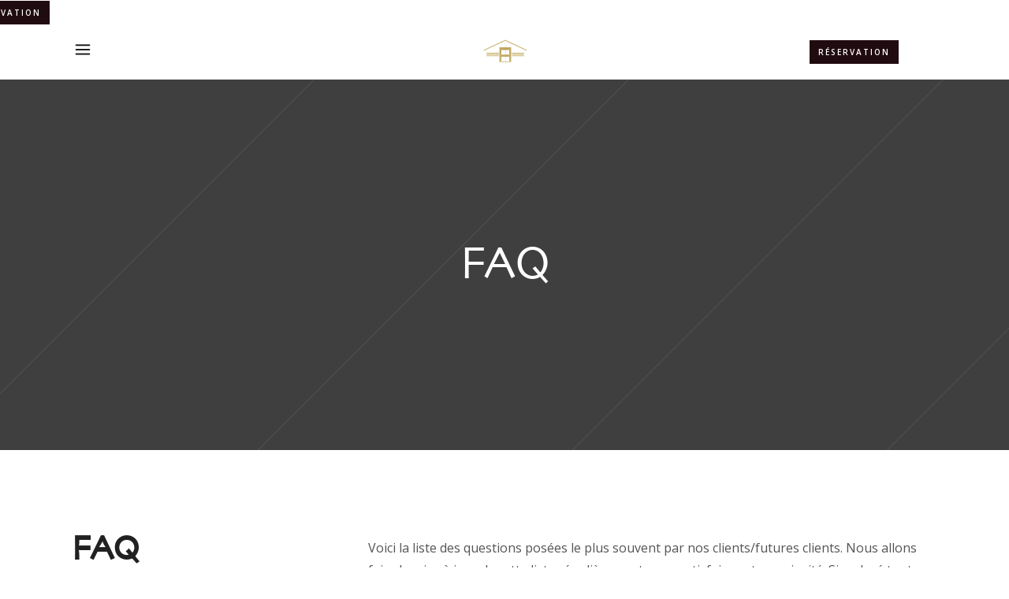

--- FILE ---
content_type: text/html; charset=UTF-8
request_url: https://notrechalet.fr/faq/
body_size: 21955
content:
<!DOCTYPE html>
<html lang="fr-FR">

<head><meta charset="UTF-8" /><script>if(navigator.userAgent.match(/MSIE|Internet Explorer/i)||navigator.userAgent.match(/Trident\/7\..*?rv:11/i)){var href=document.location.href;if(!href.match(/[?&]nowprocket/)){if(href.indexOf("?")==-1){if(href.indexOf("#")==-1){document.location.href=href+"?nowprocket=1"}else{document.location.href=href.replace("#","?nowprocket=1#")}}else{if(href.indexOf("#")==-1){document.location.href=href+"&nowprocket=1"}else{document.location.href=href.replace("#","&nowprocket=1#")}}}}</script><script>(()=>{class RocketLazyLoadScripts{constructor(){this.v="2.0.2",this.userEvents=["keydown","keyup","mousedown","mouseup","mousemove","mouseover","mouseenter","mouseout","mouseleave","touchmove","touchstart","touchend","touchcancel","wheel","click","dblclick","input","visibilitychange"],this.attributeEvents=["onblur","onclick","oncontextmenu","ondblclick","onfocus","onmousedown","onmouseenter","onmouseleave","onmousemove","onmouseout","onmouseover","onmouseup","onmousewheel","onscroll","onsubmit"]}async t(){this.i(),this.o(),/iP(ad|hone)/.test(navigator.userAgent)&&this.h(),this.u(),this.l(this),this.m(),this.k(this),this.p(this),this._(),await Promise.all([this.R(),this.L()]),this.lastBreath=Date.now(),this.S(this),this.P(),this.D(),this.O(),this.M(),await this.C(this.delayedScripts.normal),await this.C(this.delayedScripts.defer),await this.C(this.delayedScripts.async),this.T("domReady"),await this.F(),await this.j(),await this.I(),this.T("windowLoad"),await this.A(),window.dispatchEvent(new Event("rocket-allScriptsLoaded")),this.everythingLoaded=!0,this.lastTouchEnd&&await new Promise((t=>setTimeout(t,500-Date.now()+this.lastTouchEnd))),this.H(),this.T("all"),this.U(),this.W()}i(){this.CSPIssue=sessionStorage.getItem("rocketCSPIssue"),document.addEventListener("securitypolicyviolation",(t=>{this.CSPIssue||"script-src-elem"!==t.violatedDirective||"data"!==t.blockedURI||(this.CSPIssue=!0,sessionStorage.setItem("rocketCSPIssue",!0))}),{isRocket:!0})}o(){window.addEventListener("pageshow",(t=>{this.persisted=t.persisted,this.realWindowLoadedFired=!0}),{isRocket:!0}),window.addEventListener("pagehide",(()=>{this.onFirstUserAction=null}),{isRocket:!0})}h(){let t;function e(e){t=e}window.addEventListener("touchstart",e,{isRocket:!0}),window.addEventListener("touchend",(function i(o){Math.abs(o.changedTouches[0].pageX-t.changedTouches[0].pageX)<10&&Math.abs(o.changedTouches[0].pageY-t.changedTouches[0].pageY)<10&&o.timeStamp-t.timeStamp<200&&(o.target.dispatchEvent(new PointerEvent("click",{target:o.target,bubbles:!0,cancelable:!0})),event.preventDefault(),window.removeEventListener("touchstart",e,{isRocket:!0}),window.removeEventListener("touchend",i,{isRocket:!0}))}),{isRocket:!0})}q(t){this.userActionTriggered||("mousemove"!==t.type||this.firstMousemoveIgnored?"keyup"===t.type||"mouseover"===t.type||"mouseout"===t.type||(this.userActionTriggered=!0,this.onFirstUserAction&&this.onFirstUserAction()):this.firstMousemoveIgnored=!0),"click"===t.type&&t.preventDefault(),this.savedUserEvents.length>0&&(t.stopPropagation(),t.stopImmediatePropagation()),"touchstart"===this.lastEvent&&"touchend"===t.type&&(this.lastTouchEnd=Date.now()),"click"===t.type&&(this.lastTouchEnd=0),this.lastEvent=t.type,this.savedUserEvents.push(t)}u(){this.savedUserEvents=[],this.userEventHandler=this.q.bind(this),this.userEvents.forEach((t=>window.addEventListener(t,this.userEventHandler,{passive:!1,isRocket:!0})))}U(){this.userEvents.forEach((t=>window.removeEventListener(t,this.userEventHandler,{passive:!1,isRocket:!0}))),this.savedUserEvents.forEach((t=>{t.target.dispatchEvent(new window[t.constructor.name](t.type,t))}))}m(){this.eventsMutationObserver=new MutationObserver((t=>{const e="return false";for(const i of t){if("attributes"===i.type){const t=i.target.getAttribute(i.attributeName);t&&t!==e&&(i.target.setAttribute("data-rocket-"+i.attributeName,t),i.target.setAttribute(i.attributeName,e))}"childList"===i.type&&i.addedNodes.forEach((t=>{if(t.nodeType===Node.ELEMENT_NODE)for(const i of t.attributes)this.attributeEvents.includes(i.name)&&i.value&&""!==i.value&&(t.setAttribute("data-rocket-"+i.name,i.value),t.setAttribute(i.name,e))}))}})),this.eventsMutationObserver.observe(document,{subtree:!0,childList:!0,attributeFilter:this.attributeEvents})}H(){this.eventsMutationObserver.disconnect(),this.attributeEvents.forEach((t=>{document.querySelectorAll("[data-rocket-"+t+"]").forEach((e=>{e.setAttribute(t,e.getAttribute("data-rocket-"+t)),e.removeAttribute("data-rocket-"+t)}))}))}k(t){Object.defineProperty(HTMLElement.prototype,"onclick",{get(){return this.rocketonclick},set(e){this.rocketonclick=e,this.setAttribute(t.everythingLoaded?"onclick":"data-rocket-onclick","this.rocketonclick(event)")}})}S(t){function e(e,i){let o=e[i];e[i]=null,Object.defineProperty(e,i,{get:()=>o,set(s){t.everythingLoaded?o=s:e["rocket"+i]=o=s}})}e(document,"onreadystatechange"),e(window,"onload"),e(window,"onpageshow");try{Object.defineProperty(document,"readyState",{get:()=>t.rocketReadyState,set(e){t.rocketReadyState=e},configurable:!0}),document.readyState="loading"}catch(t){console.log("WPRocket DJE readyState conflict, bypassing")}}l(t){this.originalAddEventListener=EventTarget.prototype.addEventListener,this.originalRemoveEventListener=EventTarget.prototype.removeEventListener,this.savedEventListeners=[],EventTarget.prototype.addEventListener=function(e,i,o){o&&o.isRocket||!t.B(e,this)&&!t.userEvents.includes(e)||t.B(e,this)&&!t.userActionTriggered||e.startsWith("rocket-")?t.originalAddEventListener.call(this,e,i,o):t.savedEventListeners.push({target:this,remove:!1,type:e,func:i,options:o})},EventTarget.prototype.removeEventListener=function(e,i,o){o&&o.isRocket||!t.B(e,this)&&!t.userEvents.includes(e)||t.B(e,this)&&!t.userActionTriggered||e.startsWith("rocket-")?t.originalRemoveEventListener.call(this,e,i,o):t.savedEventListeners.push({target:this,remove:!0,type:e,func:i,options:o})}}T(t){"all"===t&&(EventTarget.prototype.addEventListener=this.originalAddEventListener,EventTarget.prototype.removeEventListener=this.originalRemoveEventListener),this.savedEventListeners=this.savedEventListeners.filter((e=>{let i=e.type,o=e.target||window;return"domReady"===t&&"DOMContentLoaded"!==i&&"readystatechange"!==i||("windowLoad"===t&&"load"!==i&&"readystatechange"!==i&&"pageshow"!==i||(this.B(i,o)&&(i="rocket-"+i),e.remove?o.removeEventListener(i,e.func,e.options):o.addEventListener(i,e.func,e.options),!1))}))}p(t){let e;function i(e){return t.everythingLoaded?e:e.split(" ").map((t=>"load"===t||t.startsWith("load.")?"rocket-jquery-load":t)).join(" ")}function o(o){function s(e){const s=o.fn[e];o.fn[e]=o.fn.init.prototype[e]=function(){return this[0]===window&&t.userActionTriggered&&("string"==typeof arguments[0]||arguments[0]instanceof String?arguments[0]=i(arguments[0]):"object"==typeof arguments[0]&&Object.keys(arguments[0]).forEach((t=>{const e=arguments[0][t];delete arguments[0][t],arguments[0][i(t)]=e}))),s.apply(this,arguments),this}}if(o&&o.fn&&!t.allJQueries.includes(o)){const e={DOMContentLoaded:[],"rocket-DOMContentLoaded":[]};for(const t in e)document.addEventListener(t,(()=>{e[t].forEach((t=>t()))}),{isRocket:!0});o.fn.ready=o.fn.init.prototype.ready=function(i){function s(){parseInt(o.fn.jquery)>2?setTimeout((()=>i.bind(document)(o))):i.bind(document)(o)}return t.realDomReadyFired?!t.userActionTriggered||t.fauxDomReadyFired?s():e["rocket-DOMContentLoaded"].push(s):e.DOMContentLoaded.push(s),o([])},s("on"),s("one"),s("off"),t.allJQueries.push(o)}e=o}t.allJQueries=[],o(window.jQuery),Object.defineProperty(window,"jQuery",{get:()=>e,set(t){o(t)}})}P(){const t=new Map;document.write=document.writeln=function(e){const i=document.currentScript,o=document.createRange(),s=i.parentElement;let n=t.get(i);void 0===n&&(n=i.nextSibling,t.set(i,n));const a=document.createDocumentFragment();o.setStart(a,0),a.appendChild(o.createContextualFragment(e)),s.insertBefore(a,n)}}async R(){return new Promise((t=>{this.userActionTriggered?t():this.onFirstUserAction=t}))}async L(){return new Promise((t=>{document.addEventListener("DOMContentLoaded",(()=>{this.realDomReadyFired=!0,t()}),{isRocket:!0})}))}async I(){return this.realWindowLoadedFired?Promise.resolve():new Promise((t=>{window.addEventListener("load",t,{isRocket:!0})}))}M(){this.pendingScripts=[];this.scriptsMutationObserver=new MutationObserver((t=>{for(const e of t)e.addedNodes.forEach((t=>{"SCRIPT"!==t.tagName||t.noModule||t.isWPRocket||this.pendingScripts.push({script:t,promise:new Promise((e=>{const i=()=>{const i=this.pendingScripts.findIndex((e=>e.script===t));i>=0&&this.pendingScripts.splice(i,1),e()};t.addEventListener("load",i,{isRocket:!0}),t.addEventListener("error",i,{isRocket:!0}),setTimeout(i,1e3)}))})}))})),this.scriptsMutationObserver.observe(document,{childList:!0,subtree:!0})}async j(){await this.J(),this.pendingScripts.length?(await this.pendingScripts[0].promise,await this.j()):this.scriptsMutationObserver.disconnect()}D(){this.delayedScripts={normal:[],async:[],defer:[]},document.querySelectorAll("script[type$=rocketlazyloadscript]").forEach((t=>{t.hasAttribute("data-rocket-src")?t.hasAttribute("async")&&!1!==t.async?this.delayedScripts.async.push(t):t.hasAttribute("defer")&&!1!==t.defer||"module"===t.getAttribute("data-rocket-type")?this.delayedScripts.defer.push(t):this.delayedScripts.normal.push(t):this.delayedScripts.normal.push(t)}))}async _(){await this.L();let t=[];document.querySelectorAll("script[type$=rocketlazyloadscript][data-rocket-src]").forEach((e=>{let i=e.getAttribute("data-rocket-src");if(i&&!i.startsWith("data:")){i.startsWith("//")&&(i=location.protocol+i);try{const o=new URL(i).origin;o!==location.origin&&t.push({src:o,crossOrigin:e.crossOrigin||"module"===e.getAttribute("data-rocket-type")})}catch(t){}}})),t=[...new Map(t.map((t=>[JSON.stringify(t),t]))).values()],this.N(t,"preconnect")}async $(t){if(await this.G(),!0!==t.noModule||!("noModule"in HTMLScriptElement.prototype))return new Promise((e=>{let i;function o(){(i||t).setAttribute("data-rocket-status","executed"),e()}try{if(navigator.userAgent.includes("Firefox/")||""===navigator.vendor||this.CSPIssue)i=document.createElement("script"),[...t.attributes].forEach((t=>{let e=t.nodeName;"type"!==e&&("data-rocket-type"===e&&(e="type"),"data-rocket-src"===e&&(e="src"),i.setAttribute(e,t.nodeValue))})),t.text&&(i.text=t.text),t.nonce&&(i.nonce=t.nonce),i.hasAttribute("src")?(i.addEventListener("load",o,{isRocket:!0}),i.addEventListener("error",(()=>{i.setAttribute("data-rocket-status","failed-network"),e()}),{isRocket:!0}),setTimeout((()=>{i.isConnected||e()}),1)):(i.text=t.text,o()),i.isWPRocket=!0,t.parentNode.replaceChild(i,t);else{const i=t.getAttribute("data-rocket-type"),s=t.getAttribute("data-rocket-src");i?(t.type=i,t.removeAttribute("data-rocket-type")):t.removeAttribute("type"),t.addEventListener("load",o,{isRocket:!0}),t.addEventListener("error",(i=>{this.CSPIssue&&i.target.src.startsWith("data:")?(console.log("WPRocket: CSP fallback activated"),t.removeAttribute("src"),this.$(t).then(e)):(t.setAttribute("data-rocket-status","failed-network"),e())}),{isRocket:!0}),s?(t.fetchPriority="high",t.removeAttribute("data-rocket-src"),t.src=s):t.src="data:text/javascript;base64,"+window.btoa(unescape(encodeURIComponent(t.text)))}}catch(i){t.setAttribute("data-rocket-status","failed-transform"),e()}}));t.setAttribute("data-rocket-status","skipped")}async C(t){const e=t.shift();return e?(e.isConnected&&await this.$(e),this.C(t)):Promise.resolve()}O(){this.N([...this.delayedScripts.normal,...this.delayedScripts.defer,...this.delayedScripts.async],"preload")}N(t,e){this.trash=this.trash||[];let i=!0;var o=document.createDocumentFragment();t.forEach((t=>{const s=t.getAttribute&&t.getAttribute("data-rocket-src")||t.src;if(s&&!s.startsWith("data:")){const n=document.createElement("link");n.href=s,n.rel=e,"preconnect"!==e&&(n.as="script",n.fetchPriority=i?"high":"low"),t.getAttribute&&"module"===t.getAttribute("data-rocket-type")&&(n.crossOrigin=!0),t.crossOrigin&&(n.crossOrigin=t.crossOrigin),t.integrity&&(n.integrity=t.integrity),t.nonce&&(n.nonce=t.nonce),o.appendChild(n),this.trash.push(n),i=!1}})),document.head.appendChild(o)}W(){this.trash.forEach((t=>t.remove()))}async F(){try{document.readyState="interactive"}catch(t){}this.fauxDomReadyFired=!0;try{await this.G(),document.dispatchEvent(new Event("rocket-readystatechange")),await this.G(),document.rocketonreadystatechange&&document.rocketonreadystatechange(),await this.G(),document.dispatchEvent(new Event("rocket-DOMContentLoaded")),await this.G(),window.dispatchEvent(new Event("rocket-DOMContentLoaded"))}catch(t){console.error(t)}}async A(){try{document.readyState="complete"}catch(t){}try{await this.G(),document.dispatchEvent(new Event("rocket-readystatechange")),await this.G(),document.rocketonreadystatechange&&document.rocketonreadystatechange(),await this.G(),window.dispatchEvent(new Event("rocket-load")),await this.G(),window.rocketonload&&window.rocketonload(),await this.G(),this.allJQueries.forEach((t=>t(window).trigger("rocket-jquery-load"))),await this.G();const t=new Event("rocket-pageshow");t.persisted=this.persisted,window.dispatchEvent(t),await this.G(),window.rocketonpageshow&&window.rocketonpageshow({persisted:this.persisted})}catch(t){console.error(t)}}async G(){Date.now()-this.lastBreath>45&&(await this.J(),this.lastBreath=Date.now())}async J(){return document.hidden?new Promise((t=>setTimeout(t))):new Promise((t=>requestAnimationFrame(t)))}B(t,e){return e===document&&"readystatechange"===t||(e===document&&"DOMContentLoaded"===t||(e===window&&"DOMContentLoaded"===t||(e===window&&"load"===t||e===window&&"pageshow"===t)))}static run(){(new RocketLazyLoadScripts).t()}}RocketLazyLoadScripts.run()})();</script>
    

<link rel="profile" href="https://gmpg.org/xfn/11" />

<meta name="viewport" content="width=device-width,initial-scale=1,user-scalable=yes">



    <link rel="apple-touch-icon" sizes="180x180" href="/themes/notrechalet/favicon/apple-touch-icon.png">
    <link rel="icon" type="image/png" sizes="32x32" href="/themes/notrechalet/favicon/favicon-32x32.png">
    <link rel="icon" type="image/png" sizes="16x16" href="/themes/notrechalet/favicon/favicon-16x16.png">
    <link rel="manifest" href="/themes/notrechalet/favicon/site.webmanifest">
    <script type="rocketlazyloadscript" data-rocket-src="/themes/notrechalet/js/iframe-resizer.parent.js"></script>
    <meta name="msapplication-TileColor" content="#da532c">
    <meta name="theme-color" content="#BA9E54">


    <title>FAQ - Notre Chalet - Location touristique Les Fourgs</title><link rel="preload" data-rocket-preload as="style" href="https://fonts.googleapis.com/css?family=Open%20Sans%3A300%2C400%2C500%2C600%2C700%7CPlayfair%20Display%3A300%2C400%2C500%2C600%2C700&#038;subset=latin-ext&#038;display=swap" /><link rel="stylesheet" href="https://fonts.googleapis.com/css?family=Open%20Sans%3A300%2C400%2C500%2C600%2C700%7CPlayfair%20Display%3A300%2C400%2C500%2C600%2C700&#038;subset=latin-ext&#038;display=swap" media="print" onload="this.media='all'" /><noscript><link rel="stylesheet" href="https://fonts.googleapis.com/css?family=Open%20Sans%3A300%2C400%2C500%2C600%2C700%7CPlayfair%20Display%3A300%2C400%2C500%2C600%2C700&#038;subset=latin-ext&#038;display=swap" /></noscript>
<meta name="description" content="Découvrez toutes les informations importantes liées à la location touristique de Notre Chalet, vacances, week-end et séjour dans les montagnes du Jura à Les Fourgs">
<meta name="robots" content="index, follow, max-snippet:-1, max-image-preview:large, max-video-preview:-1">
<link rel="canonical" href="https://notrechalet.fr/faq/">
<meta property="og:url" content="https://notrechalet.fr/faq/">
<meta property="og:site_name" content="Notre Chalet">
<meta property="og:locale" content="fr_FR">
<meta property="og:type" content="article">
<meta property="article:author" content="">
<meta property="article:publisher" content="">
<meta property="og:title" content="FAQ - Notre Chalet - Location touristique Les Fourgs">
<meta property="og:description" content="Découvrez toutes les informations importantes liées à la location touristique de Notre Chalet, vacances, week-end et séjour dans les montagnes du Jura à Les Fourgs">
<meta property="fb:pages" content="">
<meta property="fb:admins" content="">
<meta property="fb:app_id" content="">
<meta name="twitter:card" content="summary">
<meta name="twitter:site" content="">
<meta name="twitter:creator" content="">
<meta name="twitter:title" content="FAQ - Notre Chalet - Location touristique Les Fourgs">
<meta name="twitter:description" content="Découvrez toutes les informations importantes liées à la location touristique de Notre Chalet, vacances, week-end et séjour dans les montagnes du Jura à Les Fourgs">
<meta name="google-site-verification" content="rh4igiVWCUKMf5u-ADecNDW5oQDrxy77lQeoel0j4VA" />
<style id='wp-img-auto-sizes-contain-inline-css' type='text/css'>
img:is([sizes=auto i],[sizes^="auto," i]){contain-intrinsic-size:3000px 1500px}
/*# sourceURL=wp-img-auto-sizes-contain-inline-css */
</style>
<link data-minify="1" rel='stylesheet' id='wpmf-bakery-style-css' href='https://notrechalet.fr/cache/min/1/plugins/wp-media-folder/assets/css/vc_style.css?ver=1740409232' type='text/css' media='all' />
<style id='classic-theme-styles-inline-css' type='text/css'>
/*! This file is auto-generated */
.wp-block-button__link{color:#fff;background-color:#32373c;border-radius:9999px;box-shadow:none;text-decoration:none;padding:calc(.667em + 2px) calc(1.333em + 2px);font-size:1.125em}.wp-block-file__button{background:#32373c;color:#fff;text-decoration:none}
/*# sourceURL=/wp-includes/css/classic-themes.min.css */
</style>
<link data-minify="1" rel='stylesheet' id='albergo-elated-modules-css' href='https://notrechalet.fr/cache/min/1/themes/albergo/assets/css/modules.min.css?ver=1740409232' type='text/css' media='all' />
<style id='albergo-elated-modules-inline-css' type='text/css'>
@media only screen and (max-width: 680px){
   .margin-hide{
             margin-top:26px !important;
       } 
}

@media only screen and (min-width: 680px)  and (max-width: 768px) {
   .margin-hide{
             margin-top:63px !important;
       } 
}


/* generated in /var/www/vhosts/notrechalet.fr/httpdocs/public/themes/albergo/framework/admin/options/general/map.php albergo_elated_page_general_style function */
.page-id-5307.eltd-boxed .eltd-wrapper { background-attachment: fixed;}


/*# sourceURL=albergo-elated-modules-inline-css */
</style>
<link data-minify="1" rel='stylesheet' id='eltd-hotel-style-css' href='https://notrechalet.fr/cache/min/1/mu-plugins/eltd-hotel/assets/css/hotel.css?ver=1740409232' type='text/css' media='all' />
<link data-minify="1" rel='stylesheet' id='albergo-elated-modules-responsive-css' href='https://notrechalet.fr/cache/min/1/themes/albergo/assets/css/modules-responsive.min.css?ver=1740409233' type='text/css' media='all' />
<link data-minify="1" rel='stylesheet' id='eltd-hotel-responsive-style-css' href='https://notrechalet.fr/cache/min/1/mu-plugins/eltd-hotel/assets/css/hotel-responsive.css?ver=1740409233' type='text/css' media='all' />
<link data-minify="1" rel='stylesheet' id='image-hover-effects-css-css' href='https://notrechalet.fr/cache/min/1/mu-plugins/mega-addons-for-visual-composer/css/ihover.css?ver=1740409233' type='text/css' media='all' />
<link data-minify="1" rel='stylesheet' id='style-css-css' href='https://notrechalet.fr/cache/min/1/mu-plugins/mega-addons-for-visual-composer/css/style.css?ver=1740409233' type='text/css' media='all' />
<link data-minify="1" rel='stylesheet' id='font-awesome-latest-css' href='https://notrechalet.fr/cache/min/1/mu-plugins/mega-addons-for-visual-composer/css/font-awesome/css/all.css?ver=1740409233' type='text/css' media='all' />
<link data-minify="1" rel='stylesheet' id='rs-plugin-settings-css' href='https://notrechalet.fr/cache/min/1/plugins/revslider/public/assets/css/rs6.css?ver=1740409233' type='text/css' media='all' />
<style id='rs-plugin-settings-inline-css' type='text/css'>
#rs-demo-id {}
/*# sourceURL=rs-plugin-settings-inline-css */
</style>
<link data-minify="1" rel='stylesheet' id='wordpress-gdpr-css' href='https://notrechalet.fr/cache/min/1/plugins/wordpress-gdpr/public/css/wordpress-gdpr-public.css?ver=1740409233' type='text/css' media='all' />
<link data-minify="1" rel='stylesheet' id='font-awesome-css' href='https://notrechalet.fr/cache/min/1/ajax/libs/font-awesome/4.7.0/css/font-awesome.min.css?ver=1740409233' type='text/css' media='all' />
<link rel='stylesheet' id='albergo-elated-default-style-css' href='https://notrechalet.fr/themes/albergo/style.css' type='text/css' media='all' />
<link data-minify="1" rel='stylesheet' id='eltd-font_awesome-css' href='https://notrechalet.fr/cache/min/1/themes/albergo/assets/css/font-awesome/css/font-awesome.min.css?ver=1740409234' type='text/css' media='all' />
<link data-minify="1" rel='stylesheet' id='eltd-font_elegant-css' href='https://notrechalet.fr/cache/min/1/themes/albergo/assets/css/elegant-icons/style.min.css?ver=1740409234' type='text/css' media='all' />
<link data-minify="1" rel='stylesheet' id='eltd-ion_icons-css' href='https://notrechalet.fr/cache/min/1/themes/albergo/assets/css/ion-icons/css/ionicons.min.css?ver=1740409234' type='text/css' media='all' />
<link data-minify="1" rel='stylesheet' id='eltd-linea_icons-css' href='https://notrechalet.fr/cache/min/1/themes/albergo/assets/css/linea-icons/style.css?ver=1740409234' type='text/css' media='all' />
<link data-minify="1" rel='stylesheet' id='eltd-linear_icons-css' href='https://notrechalet.fr/cache/min/1/themes/albergo/assets/css/linear-icons/style.css?ver=1740409235' type='text/css' media='all' />
<link data-minify="1" rel='stylesheet' id='eltd-simple_line_icons-css' href='https://notrechalet.fr/cache/min/1/themes/albergo/assets/css/simple-line-icons/simple-line-icons.css?ver=1740409235' type='text/css' media='all' />
<link data-minify="1" rel='stylesheet' id='eltd-dripicons-css' href='https://notrechalet.fr/cache/min/1/themes/albergo/assets/css/dripicons/dripicons.css?ver=1740409235' type='text/css' media='all' />
<link data-minify="1" rel='stylesheet' id='mediaelement-css' href='https://notrechalet.fr/cache/min/1/wordpress/wp-includes/js/mediaelement/mediaelementplayer-legacy.min.css?ver=1740409236' type='text/css' media='all' />
<link data-minify="1" rel='stylesheet' id='wp-mediaelement-css' href='https://notrechalet.fr/cache/min/1/wordpress/wp-includes/js/mediaelement/wp-mediaelement.min.css?ver=1740409236' type='text/css' media='all' />
<link data-minify="1" rel='stylesheet' id='albergo-elated-style-dynamic-css' href='https://notrechalet.fr/cache/min/1/themes/albergo/assets/css/style_dynamic.css?ver=1740409236' type='text/css' media='all' />
<link data-minify="1" rel='stylesheet' id='albergo-elated-style-dynamic-responsive-css' href='https://notrechalet.fr/cache/min/1/themes/albergo/assets/css/style_dynamic_responsive.css?ver=1740409236' type='text/css' media='all' />

<link data-minify="1" rel='stylesheet' id='js_composer_front-css' href='https://notrechalet.fr/cache/min/1/mu-plugins/js_composer/assets/css/js_composer.min.css?ver=1740409236' type='text/css' media='all' />
<link data-minify="1" rel='stylesheet' id='app-css' href='https://notrechalet.fr/cache/min/1/themes/notrechalet/assets/styles/app.css?ver=1740409236' type='text/css' media='all' />
<script type="rocketlazyloadscript" data-rocket-type="text/javascript" data-rocket-src="https://notrechalet.fr/wordpress/wp-includes/js/jquery/jquery.min.js" id="jquery-core-js"></script>
<script type="rocketlazyloadscript" data-minify="1" data-rocket-type="text/javascript" data-rocket-src="https://notrechalet.fr/cache/min/1/wordpress/wp-includes/js/jquery/jquery-migrate.min.js?ver=1740409236" id="jquery-migrate-js"></script>
<script type="rocketlazyloadscript" data-minify="1" data-rocket-type="text/javascript" data-rocket-src="https://notrechalet.fr/cache/min/1/plugins/revslider/public/assets/js/rbtools.min.js?ver=1740409237" id="tp-tools-js"></script>
<script type="rocketlazyloadscript" data-minify="1" data-rocket-type="text/javascript" data-rocket-src="https://notrechalet.fr/cache/min/1/plugins/revslider/public/assets/js/rs6.min.js?ver=1740409237" id="revmin-js"></script>
<meta name="generator" content="Redux 4.5.10" /><meta name="generator" content="Powered by WPBakery Page Builder - drag and drop page builder for WordPress."/>
<meta name="generator" content="Powered by Slider Revolution 6.2.23 - responsive, Mobile-Friendly Slider Plugin for WordPress with comfortable drag and drop interface." />
<script type="rocketlazyloadscript" data-rocket-type="text/javascript">function setREVStartSize(e){
			//window.requestAnimationFrame(function() {				 
				window.RSIW = window.RSIW===undefined ? window.innerWidth : window.RSIW;	
				window.RSIH = window.RSIH===undefined ? window.innerHeight : window.RSIH;	
				try {								
					var pw = document.getElementById(e.c).parentNode.offsetWidth,
						newh;
					pw = pw===0 || isNaN(pw) ? window.RSIW : pw;
					e.tabw = e.tabw===undefined ? 0 : parseInt(e.tabw);
					e.thumbw = e.thumbw===undefined ? 0 : parseInt(e.thumbw);
					e.tabh = e.tabh===undefined ? 0 : parseInt(e.tabh);
					e.thumbh = e.thumbh===undefined ? 0 : parseInt(e.thumbh);
					e.tabhide = e.tabhide===undefined ? 0 : parseInt(e.tabhide);
					e.thumbhide = e.thumbhide===undefined ? 0 : parseInt(e.thumbhide);
					e.mh = e.mh===undefined || e.mh=="" || e.mh==="auto" ? 0 : parseInt(e.mh,0);		
					if(e.layout==="fullscreen" || e.l==="fullscreen") 						
						newh = Math.max(e.mh,window.RSIH);					
					else{					
						e.gw = Array.isArray(e.gw) ? e.gw : [e.gw];
						for (var i in e.rl) if (e.gw[i]===undefined || e.gw[i]===0) e.gw[i] = e.gw[i-1];					
						e.gh = e.el===undefined || e.el==="" || (Array.isArray(e.el) && e.el.length==0)? e.gh : e.el;
						e.gh = Array.isArray(e.gh) ? e.gh : [e.gh];
						for (var i in e.rl) if (e.gh[i]===undefined || e.gh[i]===0) e.gh[i] = e.gh[i-1];
											
						var nl = new Array(e.rl.length),
							ix = 0,						
							sl;					
						e.tabw = e.tabhide>=pw ? 0 : e.tabw;
						e.thumbw = e.thumbhide>=pw ? 0 : e.thumbw;
						e.tabh = e.tabhide>=pw ? 0 : e.tabh;
						e.thumbh = e.thumbhide>=pw ? 0 : e.thumbh;					
						for (var i in e.rl) nl[i] = e.rl[i]<window.RSIW ? 0 : e.rl[i];
						sl = nl[0];									
						for (var i in nl) if (sl>nl[i] && nl[i]>0) { sl = nl[i]; ix=i;}															
						var m = pw>(e.gw[ix]+e.tabw+e.thumbw) ? 1 : (pw-(e.tabw+e.thumbw)) / (e.gw[ix]);					
						newh =  (e.gh[ix] * m) + (e.tabh + e.thumbh);
					}				
					if(window.rs_init_css===undefined) window.rs_init_css = document.head.appendChild(document.createElement("style"));					
					document.getElementById(e.c).height = newh+"px";
					window.rs_init_css.innerHTML += "#"+e.c+"_wrapper { height: "+newh+"px }";				
				} catch(e){
					console.log("Failure at Presize of Slider:" + e)
				}					   
			//});
		  };</script>
<style type="text/css" data-type="vc_shortcodes-custom-css">.vc_custom_1624524872864{padding-top: 60px !important;padding-bottom: 60px !important;}.vc_custom_1624524494035{padding-top: 60px !important;padding-bottom: 60px !important;}</style><noscript><style> .wpb_animate_when_almost_visible { opacity: 1; }</style></noscript><style id='global-styles-inline-css' type='text/css'>
:root{--wp--preset--aspect-ratio--square: 1;--wp--preset--aspect-ratio--4-3: 4/3;--wp--preset--aspect-ratio--3-4: 3/4;--wp--preset--aspect-ratio--3-2: 3/2;--wp--preset--aspect-ratio--2-3: 2/3;--wp--preset--aspect-ratio--16-9: 16/9;--wp--preset--aspect-ratio--9-16: 9/16;--wp--preset--color--black: #000000;--wp--preset--color--cyan-bluish-gray: #abb8c3;--wp--preset--color--white: #ffffff;--wp--preset--color--pale-pink: #f78da7;--wp--preset--color--vivid-red: #cf2e2e;--wp--preset--color--luminous-vivid-orange: #ff6900;--wp--preset--color--luminous-vivid-amber: #fcb900;--wp--preset--color--light-green-cyan: #7bdcb5;--wp--preset--color--vivid-green-cyan: #00d084;--wp--preset--color--pale-cyan-blue: #8ed1fc;--wp--preset--color--vivid-cyan-blue: #0693e3;--wp--preset--color--vivid-purple: #9b51e0;--wp--preset--gradient--vivid-cyan-blue-to-vivid-purple: linear-gradient(135deg,rgb(6,147,227) 0%,rgb(155,81,224) 100%);--wp--preset--gradient--light-green-cyan-to-vivid-green-cyan: linear-gradient(135deg,rgb(122,220,180) 0%,rgb(0,208,130) 100%);--wp--preset--gradient--luminous-vivid-amber-to-luminous-vivid-orange: linear-gradient(135deg,rgb(252,185,0) 0%,rgb(255,105,0) 100%);--wp--preset--gradient--luminous-vivid-orange-to-vivid-red: linear-gradient(135deg,rgb(255,105,0) 0%,rgb(207,46,46) 100%);--wp--preset--gradient--very-light-gray-to-cyan-bluish-gray: linear-gradient(135deg,rgb(238,238,238) 0%,rgb(169,184,195) 100%);--wp--preset--gradient--cool-to-warm-spectrum: linear-gradient(135deg,rgb(74,234,220) 0%,rgb(151,120,209) 20%,rgb(207,42,186) 40%,rgb(238,44,130) 60%,rgb(251,105,98) 80%,rgb(254,248,76) 100%);--wp--preset--gradient--blush-light-purple: linear-gradient(135deg,rgb(255,206,236) 0%,rgb(152,150,240) 100%);--wp--preset--gradient--blush-bordeaux: linear-gradient(135deg,rgb(254,205,165) 0%,rgb(254,45,45) 50%,rgb(107,0,62) 100%);--wp--preset--gradient--luminous-dusk: linear-gradient(135deg,rgb(255,203,112) 0%,rgb(199,81,192) 50%,rgb(65,88,208) 100%);--wp--preset--gradient--pale-ocean: linear-gradient(135deg,rgb(255,245,203) 0%,rgb(182,227,212) 50%,rgb(51,167,181) 100%);--wp--preset--gradient--electric-grass: linear-gradient(135deg,rgb(202,248,128) 0%,rgb(113,206,126) 100%);--wp--preset--gradient--midnight: linear-gradient(135deg,rgb(2,3,129) 0%,rgb(40,116,252) 100%);--wp--preset--font-size--small: 13px;--wp--preset--font-size--medium: 20px;--wp--preset--font-size--large: 36px;--wp--preset--font-size--x-large: 42px;--wp--preset--spacing--20: 0.44rem;--wp--preset--spacing--30: 0.67rem;--wp--preset--spacing--40: 1rem;--wp--preset--spacing--50: 1.5rem;--wp--preset--spacing--60: 2.25rem;--wp--preset--spacing--70: 3.38rem;--wp--preset--spacing--80: 5.06rem;--wp--preset--shadow--natural: 6px 6px 9px rgba(0, 0, 0, 0.2);--wp--preset--shadow--deep: 12px 12px 50px rgba(0, 0, 0, 0.4);--wp--preset--shadow--sharp: 6px 6px 0px rgba(0, 0, 0, 0.2);--wp--preset--shadow--outlined: 6px 6px 0px -3px rgb(255, 255, 255), 6px 6px rgb(0, 0, 0);--wp--preset--shadow--crisp: 6px 6px 0px rgb(0, 0, 0);}:where(.is-layout-flex){gap: 0.5em;}:where(.is-layout-grid){gap: 0.5em;}body .is-layout-flex{display: flex;}.is-layout-flex{flex-wrap: wrap;align-items: center;}.is-layout-flex > :is(*, div){margin: 0;}body .is-layout-grid{display: grid;}.is-layout-grid > :is(*, div){margin: 0;}:where(.wp-block-columns.is-layout-flex){gap: 2em;}:where(.wp-block-columns.is-layout-grid){gap: 2em;}:where(.wp-block-post-template.is-layout-flex){gap: 1.25em;}:where(.wp-block-post-template.is-layout-grid){gap: 1.25em;}.has-black-color{color: var(--wp--preset--color--black) !important;}.has-cyan-bluish-gray-color{color: var(--wp--preset--color--cyan-bluish-gray) !important;}.has-white-color{color: var(--wp--preset--color--white) !important;}.has-pale-pink-color{color: var(--wp--preset--color--pale-pink) !important;}.has-vivid-red-color{color: var(--wp--preset--color--vivid-red) !important;}.has-luminous-vivid-orange-color{color: var(--wp--preset--color--luminous-vivid-orange) !important;}.has-luminous-vivid-amber-color{color: var(--wp--preset--color--luminous-vivid-amber) !important;}.has-light-green-cyan-color{color: var(--wp--preset--color--light-green-cyan) !important;}.has-vivid-green-cyan-color{color: var(--wp--preset--color--vivid-green-cyan) !important;}.has-pale-cyan-blue-color{color: var(--wp--preset--color--pale-cyan-blue) !important;}.has-vivid-cyan-blue-color{color: var(--wp--preset--color--vivid-cyan-blue) !important;}.has-vivid-purple-color{color: var(--wp--preset--color--vivid-purple) !important;}.has-black-background-color{background-color: var(--wp--preset--color--black) !important;}.has-cyan-bluish-gray-background-color{background-color: var(--wp--preset--color--cyan-bluish-gray) !important;}.has-white-background-color{background-color: var(--wp--preset--color--white) !important;}.has-pale-pink-background-color{background-color: var(--wp--preset--color--pale-pink) !important;}.has-vivid-red-background-color{background-color: var(--wp--preset--color--vivid-red) !important;}.has-luminous-vivid-orange-background-color{background-color: var(--wp--preset--color--luminous-vivid-orange) !important;}.has-luminous-vivid-amber-background-color{background-color: var(--wp--preset--color--luminous-vivid-amber) !important;}.has-light-green-cyan-background-color{background-color: var(--wp--preset--color--light-green-cyan) !important;}.has-vivid-green-cyan-background-color{background-color: var(--wp--preset--color--vivid-green-cyan) !important;}.has-pale-cyan-blue-background-color{background-color: var(--wp--preset--color--pale-cyan-blue) !important;}.has-vivid-cyan-blue-background-color{background-color: var(--wp--preset--color--vivid-cyan-blue) !important;}.has-vivid-purple-background-color{background-color: var(--wp--preset--color--vivid-purple) !important;}.has-black-border-color{border-color: var(--wp--preset--color--black) !important;}.has-cyan-bluish-gray-border-color{border-color: var(--wp--preset--color--cyan-bluish-gray) !important;}.has-white-border-color{border-color: var(--wp--preset--color--white) !important;}.has-pale-pink-border-color{border-color: var(--wp--preset--color--pale-pink) !important;}.has-vivid-red-border-color{border-color: var(--wp--preset--color--vivid-red) !important;}.has-luminous-vivid-orange-border-color{border-color: var(--wp--preset--color--luminous-vivid-orange) !important;}.has-luminous-vivid-amber-border-color{border-color: var(--wp--preset--color--luminous-vivid-amber) !important;}.has-light-green-cyan-border-color{border-color: var(--wp--preset--color--light-green-cyan) !important;}.has-vivid-green-cyan-border-color{border-color: var(--wp--preset--color--vivid-green-cyan) !important;}.has-pale-cyan-blue-border-color{border-color: var(--wp--preset--color--pale-cyan-blue) !important;}.has-vivid-cyan-blue-border-color{border-color: var(--wp--preset--color--vivid-cyan-blue) !important;}.has-vivid-purple-border-color{border-color: var(--wp--preset--color--vivid-purple) !important;}.has-vivid-cyan-blue-to-vivid-purple-gradient-background{background: var(--wp--preset--gradient--vivid-cyan-blue-to-vivid-purple) !important;}.has-light-green-cyan-to-vivid-green-cyan-gradient-background{background: var(--wp--preset--gradient--light-green-cyan-to-vivid-green-cyan) !important;}.has-luminous-vivid-amber-to-luminous-vivid-orange-gradient-background{background: var(--wp--preset--gradient--luminous-vivid-amber-to-luminous-vivid-orange) !important;}.has-luminous-vivid-orange-to-vivid-red-gradient-background{background: var(--wp--preset--gradient--luminous-vivid-orange-to-vivid-red) !important;}.has-very-light-gray-to-cyan-bluish-gray-gradient-background{background: var(--wp--preset--gradient--very-light-gray-to-cyan-bluish-gray) !important;}.has-cool-to-warm-spectrum-gradient-background{background: var(--wp--preset--gradient--cool-to-warm-spectrum) !important;}.has-blush-light-purple-gradient-background{background: var(--wp--preset--gradient--blush-light-purple) !important;}.has-blush-bordeaux-gradient-background{background: var(--wp--preset--gradient--blush-bordeaux) !important;}.has-luminous-dusk-gradient-background{background: var(--wp--preset--gradient--luminous-dusk) !important;}.has-pale-ocean-gradient-background{background: var(--wp--preset--gradient--pale-ocean) !important;}.has-electric-grass-gradient-background{background: var(--wp--preset--gradient--electric-grass) !important;}.has-midnight-gradient-background{background: var(--wp--preset--gradient--midnight) !important;}.has-small-font-size{font-size: var(--wp--preset--font-size--small) !important;}.has-medium-font-size{font-size: var(--wp--preset--font-size--medium) !important;}.has-large-font-size{font-size: var(--wp--preset--font-size--large) !important;}.has-x-large-font-size{font-size: var(--wp--preset--font-size--x-large) !important;}
/*# sourceURL=global-styles-inline-css */
</style>
<meta name="generator" content="WP Rocket 3.18.2" data-wpr-features="wpr_delay_js wpr_minify_js wpr_minify_css wpr_preload_links wpr_desktop" /></head>

<body data-rsssl=1 class="wp-singular page-template-default page page-id-5307 wp-theme-albergo wp-child-theme-notrechalet eltd-core-1.2.1 eltd-hotel-1.1.3 notrechalet-child-ver-1.0 albergo-ver-1.6.1 eltd-grid-1300 eltd-disable-global-padding-bottom eltd-sticky-header-on-scroll-down-up eltd-dropdown-animate-height eltd-header-standard eltd-menu-area-shadow-disable eltd-menu-area-in-grid-shadow-disable eltd-menu-area-border-disable eltd-menu-area-in-grid-border-disable eltd-logo-area-border-disable eltd-logo-area-in-grid-border-disable eltd-header-vertical-shadow-disable eltd-header-vertical-border-disable eltd-side-menu-slide-from-right eltd-default-mobile-header eltd-sticky-up-mobile-header eltd-fullscreen-search eltd-search-fade wpb-js-composer js-comp-ver-6.4.1 vc_responsive" itemscope itemtype="https://schema.org/WebPage">
    <section data-rocket-location-hash="c2b14ac26459a08e8f620e71195a4e1e" class="eltd-side-menu">
	<div data-rocket-location-hash="cd331c8eff8b2dc3039fb08cd367a205" class="eltd-close-side-menu-holder">
		<a class="eltd-close-side-menu" href="#" target="_self">
			<span aria-hidden="true" class="eltd-icon-linear-icons lnr lnr-cross " ></span>		</a>
	</div>
    <div data-rocket-location-hash="b4926dc87a644d2af7272a27e793af0b" class="eltd-sidearea-top-bottom-holder">
        <div data-rocket-location-hash="df3cfc6b83e69b1fa3d15a891b4c5e31" class="eltd-sidearea-top-holder">
	        <div id="search-3" class="widget eltd-sidearea widget_search"><form role="search" method="get" class="searchform" id="searchform-120" action="https://notrechalet.fr/">
	<label class="screen-reader-text">Search for:</label>
	<div class="input-holder clearfix">
		<input type="search" class="search-field" placeholder="Chercher ..." value="" name="s" title="Search for:"/>
		<button type="submit" class="eltd-search-submit"><span aria-hidden="true" class="eltd-icon-font-elegant icon_search " ></span></button>
	</div>
</form></div><div id="nav_menu-3" class="widget eltd-sidearea widget_nav_menu"><div class="menu-main-menu-container"><ul id="menu-main-menu" class="menu"><li id="menu-item-5504" class="large-hidden menu-item menu-item-type-post_type menu-item-object-page menu-item-home menu-item-5504"><a href="https://notrechalet.fr/">Accueil</a></li>
<li id="menu-item-7545" class="large-hidden menu-item menu-item-type-post_type menu-item-object-page menu-item-7545"><a href="https://notrechalet.fr/en-couple/">En couple</a></li>
<li id="menu-item-7544" class="large-hidden menu-item menu-item-type-post_type menu-item-object-page menu-item-7544"><a href="https://notrechalet.fr/en-famille/">En famille</a></li>
<li id="menu-item-7543" class="large-hidden menu-item menu-item-type-post_type menu-item-object-page menu-item-7543"><a href="https://notrechalet.fr/en-groupe/">En groupe</a></li>
<li id="menu-item-5505" class="menu-item menu-item-type-post_type menu-item-object-page menu-item-5505"><a href="https://notrechalet.fr/appartements/">Appartements</a></li>
<li id="menu-item-5508" class="menu-item menu-item-type-post_type menu-item-object-page menu-item-5508"><a href="https://notrechalet.fr/activites/">Activités</a></li>
<li id="menu-item-5526" class="menu-item menu-item-type-post_type menu-item-object-page menu-item-5526"><a href="https://notrechalet.fr/photos/">Photos</a></li>
<li id="menu-item-5674" class="menu-item menu-item-type-post_type menu-item-object-page menu-item-5674"><a href="https://notrechalet.fr/blog/">Blog</a></li>
<li id="menu-item-5507" class="menu-item menu-item-type-post_type menu-item-object-page current-menu-item page_item page-item-5307 current_page_item menu-item-5507"><a href="https://notrechalet.fr/faq/" aria-current="page">FAQ</a></li>
<li id="menu-item-6281" class="menu-item menu-item-type-post_type menu-item-object-page menu-item-6281"><a href="https://notrechalet.fr/temoignages/">Livre d’or</a></li>
<li id="menu-item-5556" class="menu-item menu-item-type-post_type menu-item-object-page menu-item-5556"><a href="https://notrechalet.fr/contact/">Contact</a></li>
</ul></div></div>        </div>
        <div data-rocket-location-hash="5103825c861b455a8e3421efcdc69d14" class="eltd-sidearea-bottom-holder">
			        </div>
    </div>
</section>
    <div data-rocket-location-hash="d41bb201356cb1cc5b994192c3bca8fe" class="eltd-wrapper">
        <div data-rocket-location-hash="ae766a43769f886f2eefc0d32a403e33" class="eltd-wrapper-inner">
            <div data-rocket-location-hash="4a4e8939cd1d6dd814c051dc0d9f45d3" class="eltd-fullscreen-search-holder">
	<a class="eltd-fullscreen-search-close" href="javascript:void(0)">
		<span aria-hidden="true" class="eltd-icon-font-elegant icon_close " ></span>	</a>
	<div class="eltd-fullscreen-search-table">
		<div class="eltd-fullscreen-search-cell">
			<div class="eltd-fullscreen-search-inner">
				<form action="https://notrechalet.fr/" class="eltd-fullscreen-search-form" method="get">
					<div class="eltd-form-holder">
						<div class="eltd-form-holder-inner">
							<div class="eltd-field-holder">
								<input type="text" placeholder="Rechercher ..." name="s" class="eltd-search-field" autocomplete="off"/>
							</div>
							<button type="submit" class="eltd-search-submit"><span aria-hidden="true" class="eltd-icon-font-elegant icon_search " ></span></button>
							<div class="eltd-line"></div>
						</div>
					</div>
				</form>
			</div>
		</div>
	</div>
</div>
<header data-rocket-location-hash="7239901c18f253816e157a003d5b8fde" class="eltd-page-header">
    
    
        <div class="eltd-menu-area eltd-menu-center">
            
                        <div class="eltd-grid">
                
                <div class="eltd-vertical-align-containers">
                    <div class="eltd-position-left">
                        <div class="eltd-position-left-inner">
                            

<div class="eltd-logo-wrapper">
    <a itemprop="url" href="https://notrechalet.fr/" >
        <img itemprop="image" class="eltd-normal-logo" src="https://notrechalet.fr/uploads/2022/11/logo-stars.svg"  alt="logo"/>
                    </a>
</div>

                                                    </div>
                    </div>
                                        <div class="eltd-position-center">
                        <div class="eltd-position-center-inner">
                            
<span id="burger-icon" class="eltd-icon-font-elegant icon_menu"></span>
<nav class="eltd-main-menu eltd-drop-down eltd-default-nav">
    
    <ul id="menu-top-menu" class="clearfix"><li id="nav-menu-item-7542" class="menu-item menu-item-type-post_type menu-item-object-page menu-item-home  narrow"><a href="https://notrechalet.fr/" class=""><span class="item_outer"><span class="item_text">Accueil</span></span></a></li>
<li id="nav-menu-item-7541" class="menu-item menu-item-type-post_type menu-item-object-page  narrow"><a href="https://notrechalet.fr/en-couple/" class=""><span class="item_outer"><span class="item_text">En couple</span></span></a></li>
<li id="nav-menu-item-7540" class="menu-item menu-item-type-post_type menu-item-object-page  narrow"><a href="https://notrechalet.fr/en-famille/" class=""><span class="item_outer"><span class="item_text">En famille</span></span></a></li>
<li id="nav-menu-item-7539" class="menu-item menu-item-type-post_type menu-item-object-page  narrow"><a href="https://notrechalet.fr/en-groupe/" class=""><span class="item_outer"><span class="item_text">En groupe</span></span></a></li>
</ul>
</nav>

                        </div>
                    </div>
                                        <div class="eltd-position-right">
                        <div class="eltd-position-right-inner">
                                                        <div class="widget eltd-button-widget"><a itemprop="url" href="https://booking.roomcloud.net/be/se2/hotel.jsp?hotel=14848&#038;showCrossed=false&#038;m=0&#038;n=1&#038;h=0&#038;d=1&#038;l=1&#038;p=1&#038;t=1&#038;f=1&#038;r=1" target="_blank" style="color: #ffffff;background-color: #200B10;border-color: #200B10;margin: 15.3px 0 0 0" class="eltd-btn eltd-btn-small eltd-btn-solid eltd-btn-custom-hover-bg eltd-btn-custom-border-hover eltd-btn-custom-hover-color eltd-btn-line-left" data-hover-color="#200B10" data-hover-bg-color="#ffffff" data-hover-border-color="#200B10" >
    <span class="eltd-btn-text">Réservation</span>

    
    </a></div>                        </div>
                    </div>
                </div>

                            </div>
                    </div>

        
    
<div class="eltd-sticky-header">
        <div class="eltd-sticky-holder">
                    <div class=" eltd-vertical-align-containers">
                <div class="eltd-position-left">
                    <div class="eltd-position-left-inner">
                        

<div class="eltd-logo-wrapper">
    <a itemprop="url" href="https://notrechalet.fr/" >
        <img itemprop="image" class="eltd-normal-logo" src="https://notrechalet.fr/uploads/2021/06/graph-light.svg" width="5" height="5"  alt="logo"/>
                    </a>
</div>

                        <nav class="eltd-main-menu eltd-drop-down eltd-sticky-nav">
    <ul id="menu-top-menu-1" class="clearfix"><li id="sticky-nav-menu-item-7542" class="menu-item menu-item-type-post_type menu-item-object-page menu-item-home  narrow"><a href="https://notrechalet.fr/" class=""><span class="item_outer"><span class="item_text">Accueil</span><span class="plus"></span></span></a></li>
<li id="sticky-nav-menu-item-7541" class="menu-item menu-item-type-post_type menu-item-object-page  narrow"><a href="https://notrechalet.fr/en-couple/" class=""><span class="item_outer"><span class="item_text">En couple</span><span class="plus"></span></span></a></li>
<li id="sticky-nav-menu-item-7540" class="menu-item menu-item-type-post_type menu-item-object-page  narrow"><a href="https://notrechalet.fr/en-famille/" class=""><span class="item_outer"><span class="item_text">En famille</span><span class="plus"></span></span></a></li>
<li id="sticky-nav-menu-item-7539" class="menu-item menu-item-type-post_type menu-item-object-page  narrow"><a href="https://notrechalet.fr/en-groupe/" class=""><span class="item_outer"><span class="item_text">En groupe</span><span class="plus"></span></span></a></li>
</ul></nav>

                    </div>
                </div>
                <div class="eltd-position-right">
                	
    <a id="btn-resa-header"
        class="hide-sm hide-xs hide-md eltd-btn eltd-btn-small eltd-btn-solid eltd-btn-custom-hover-bg eltd-btn-custom-border-hover eltd-btn-custom-hover-color eltd-btn-line-left"
        itemprop="url" href="https://booking.roomcloud.net/be/se2/hotel.jsp?hotel=14848&showCrossed=false&m=0&n=1&h=0&d=1&l=1&p=1&t=1&f=1&r=1"
        target="_blank"
        style="color: rgb(255, 255, 255); background-color: rgb(32, 11, 16); border-color: rgb(32, 11, 16);"  data-hover-color="#200B10" data-hover-bg-color="#ffffff" data-hover-border-color="#200B10">
        <span class="eltd-btn-text">Réservation</span>
    </a>                	
                    <div class="eltd-position-right-inner">
						                            		
		<a  style="font-size: 18px;margin: 0 20px 0 0;" class="eltd-search-opener eltd-icon-has-hover" href="javascript:void(0)">
            <span class="eltd-search-opener-wrapper">
                <span aria-hidden="true" class="eltd-icon-font-elegant icon_search "></span>	                        </span>
		</a>
			
		<a class="eltd-side-menu-button-opener eltd-icon-has-hover"  href="javascript:void(0)" >
						<span class="eltd-side-menu-icon">
        		<span class="eltd-side-meni-icon-line"></span>
        		<span class="eltd-side-meni-icon-line"></span>
        		<span class="eltd-side-meni-icon-line"></span>
        	</span>
		</a>
	                                            </div>
                </div>
            </div>
                </div>
	</div>


    </header>


    <a id="btn-resa-header"
        class="hide-sm hide-xs hide-md eltd-btn eltd-btn-small eltd-btn-solid eltd-btn-custom-hover-bg eltd-btn-custom-border-hover eltd-btn-custom-hover-color eltd-btn-line-left"
        itemprop="url" href="https://booking.roomcloud.net/be/se2/hotel.jsp?hotel=14848&showCrossed=false&m=0&n=1&h=0&d=1&l=1&p=1&t=1&f=1&r=1"
        target="_blank"
        style="color: rgb(255, 255, 255); background-color: rgb(32, 11, 16); border-color: rgb(32, 11, 16);"  data-hover-color="#200B10" data-hover-bg-color="#ffffff" data-hover-border-color="#200B10">
        <span class="eltd-btn-text">Réservation</span>
    </a>

<header data-rocket-location-hash="c25cdbea55507399f4e0bed0c88fbc99" class="eltd-mobile-header">
		
	<div class="eltd-mobile-header-inner">
		<div class="eltd-mobile-header-holder">
			<div class="eltd-grid">
				<div class="eltd-vertical-align-containers">
					<div class="eltd-vertical-align-containers">
													<div class="eltd-mobile-menu-opener">
								<a href="javascript:void(0)">
									<span class="eltd-mobile-menu-icon">
										<span aria-hidden="true" class="eltd-icon-font-elegant icon_menu " ></span>									</span>
																	</a>
							</div>
												<div class="eltd-position-center">
							<div class="eltd-position-center-inner">
								

<div class="eltd-mobile-logo-wrapper">
    <a itemprop="url" href="https://notrechalet.fr/" >
        <img itemprop="image" src="https://notrechalet.fr/uploads/2021/06/graph-light.svg" width="5" height="5"  alt="Mobile Logo"/>
    </a>
</div>

							</div>
						</div>
						<div class="eltd-position-right">
							<div class="eltd-position-right-inner">
								
    <a id="btn-resa-header"
        class=" eltd-btn eltd-btn-small eltd-btn-solid eltd-btn-custom-hover-bg eltd-btn-custom-border-hover eltd-btn-custom-hover-color eltd-btn-line-left"
        itemprop="url" href="https://booking.roomcloud.net/be/se2/hotel.jsp?hotel=14848&showCrossed=false&m=0&n=1&h=0&d=1&l=1&p=1&t=1&f=1&r=1"
        target="_blank"
        style="color: rgb(255, 255, 255); background-color: rgb(32, 11, 16); border-color: rgb(32, 11, 16);"  data-hover-color="#200B10" data-hover-bg-color="#ffffff" data-hover-border-color="#200B10">
        <span class="eltd-btn-text">Réservation</span>
    </a>																
								
							</div>
						</div>
					</div>
				</div>
			</div>
		</div>
		
	<nav class="eltd-mobile-nav">
		<div class="eltd-grid">
			<ul id="menu-main-menu-1" class=""><li id="mobile-menu-item-5504" class="large-hidden menu-item menu-item-type-post_type menu-item-object-page menu-item-home "><a href="https://notrechalet.fr/" class=""><span>Accueil</span></a></li>
<li id="mobile-menu-item-7545" class="large-hidden menu-item menu-item-type-post_type menu-item-object-page "><a href="https://notrechalet.fr/en-couple/" class=""><span>En couple</span></a></li>
<li id="mobile-menu-item-7544" class="large-hidden menu-item menu-item-type-post_type menu-item-object-page "><a href="https://notrechalet.fr/en-famille/" class=""><span>En famille</span></a></li>
<li id="mobile-menu-item-7543" class="large-hidden menu-item menu-item-type-post_type menu-item-object-page "><a href="https://notrechalet.fr/en-groupe/" class=""><span>En groupe</span></a></li>
<li id="mobile-menu-item-5505" class="menu-item menu-item-type-post_type menu-item-object-page "><a href="https://notrechalet.fr/appartements/" class=""><span>Appartements</span></a></li>
<li id="mobile-menu-item-5508" class="menu-item menu-item-type-post_type menu-item-object-page "><a href="https://notrechalet.fr/activites/" class=""><span>Activités</span></a></li>
<li id="mobile-menu-item-5526" class="menu-item menu-item-type-post_type menu-item-object-page "><a href="https://notrechalet.fr/photos/" class=""><span>Photos</span></a></li>
<li id="mobile-menu-item-5674" class="menu-item menu-item-type-post_type menu-item-object-page "><a href="https://notrechalet.fr/blog/" class=""><span>Blog</span></a></li>
<li id="mobile-menu-item-5507" class="menu-item menu-item-type-post_type menu-item-object-page current-menu-item page_item page-item-5307 current_page_item eltd-active-item"><a href="https://notrechalet.fr/faq/" class=" current "><span>FAQ</span></a></li>
<li id="mobile-menu-item-6281" class="menu-item menu-item-type-post_type menu-item-object-page "><a href="https://notrechalet.fr/temoignages/" class=""><span>Livre d’or</span></a></li>
<li id="mobile-menu-item-5556" class="menu-item menu-item-type-post_type menu-item-object-page "><a href="https://notrechalet.fr/contact/" class=""><span>Contact</span></a></li>
</ul>		</div>
	</nav>

	</div>
	
	</header>

<a id='eltd-back-to-top' href='#'>
    <span class="eltd-icon-stack">
        <span aria-hidden="true" class="eltd-icon-linear-icons lnr lnr-chevron-up "></span>    </span>
</a>

            <div class="eltd-content" >
                <div class="eltd-content-inner">
<div class="eltd-title-holder eltd-centered-type eltd-preload-background eltd-has-bg-image eltd-bg-parallax" style="height: 470px;background-color: #f1f1f1;background-image:url(https://notrechalet.fr/uploads/2021/11/photos-ambiance-lesfourgs02.jpg);" data-height="470">
			<div class="eltd-title-image">
			<img itemprop="image" src="https://notrechalet.fr/uploads/2021/11/photos-ambiance-lesfourgs02.jpg" alt="Couché de soleil Les petits fourgs" />
		</div>
		<div class="eltd-title-wrapper" style="height: 470px">
		<div class="eltd-title-inner">
			<div class="eltd-grid">
									<h1 class="eltd-page-title entry-title" style="color: #ffffff">
                                                FAQ                    </h1>
											</div>
	    </div>
	</div>
</div>


<div class="eltd-container eltd-default-page-template">
		
	<div class="eltd-container-inner clearfix">
        					<div class="eltd-grid-row">
				<div class="eltd-page-content-holder eltd-grid-col-12">
					<div class="eltd-row-grid-section-wrapper "  ><div class="eltd-row-grid-section"><div class="vc_row wpb_row vc_row-fluid vc_custom_1624524872864" ><div class="wpb_column vc_column_container vc_col-sm-4"><div class="vc_column-inner"><div class="wpb_wrapper"><div class="eltd-elements-holder   eltd-one-column  eltd-responsive-mode-768 " ><div class="eltd-eh-item    "  data-item-class="eltd-eh-custom-1811" data-768-1024="0 14% 0 0">
	<div class="eltd-eh-item-inner">
		<div class="eltd-eh-item-content eltd-eh-custom-1811" >
			
	<div class="wpb_text_column wpb_content_element " >
		<div class="wpb_wrapper">
			<h2 style="font-weight: bold;">FAQ</h2>

		</div>
	</div>
		</div>
	</div>
</div></div></div></div></div><div class="wpb_column vc_column_container vc_col-sm-8"><div class="vc_column-inner"><div class="wpb_wrapper"><div class="eltd-elements-holder   eltd-one-column  eltd-responsive-mode-768 " ><div class="eltd-eh-item    "  data-item-class="eltd-eh-custom-5196" data-1024-1280="20px 30px 0 0px">
	<div class="eltd-eh-item-inner">
		<div class="eltd-eh-item-content eltd-eh-custom-5196" >
			
	<div class="wpb_text_column wpb_content_element " >
		<div class="wpb_wrapper">
			<p>Voici la liste des questions posées le plus souvent par nos clients/futures clients. Nous allons faire la mise à jour de cette liste régulièrement pour satisfaire votre curiosité. Si malgré tout vous ne trouvez pas la réponse à votre question, n’hésitez pas à nous la poser directement dans l’onglet “Contact” et nous tâcherons d’y répondre au plus vite. Nous comptons sur vous. Merci.</p>

		</div>
	</div>
		</div>
	</div>
</div></div></div></div></div></div></div></div><div class="vc_row wpb_row vc_row-fluid vc_custom_1624524494035" ><div class="wpb_column vc_column_container vc_col-sm-6"><div class="vc_column-inner"><div class="wpb_wrapper"><div  class="vc_toggle vc_toggle_square vc_toggle_color_default vc_toggle_color_inverted vc_toggle_size_sm"><div class="vc_toggle_title"><h3>Quelle est la capacité du chalet ?</h3><i class="vc_toggle_icon"></i></div><div class="vc_toggle_content"><p>Nous avons 15 couchages répartis en 6 appartements entièrement meublés et équipés. Vous pouvez également bénéficier d’<b data-stringify-type="bold">espaces communs</b> et d’un espace détente avec sauna.</p>
</div></div><div  class="vc_toggle vc_toggle_square vc_toggle_color_default vc_toggle_color_inverted vc_toggle_size_sm"><div class="vc_toggle_title"><h3>Quels espaces communs avons-nous au chalet ?</h3><i class="vc_toggle_icon"></i></div><div class="vc_toggle_content"><p>Nous vous proposons une salle à manger commune au rez-de-chaussée avec une cuisine entièrement équipée pour 15 personnes et un espace détente avec sauna, puis vous aurez un beau salon commun à l’étage pour vous retrouver, surtout quand vous venez en groupe.</p>
</div></div><div  class="vc_toggle vc_toggle_square vc_toggle_color_default vc_toggle_color_inverted vc_toggle_size_sm"><div class="vc_toggle_title"><h3>Comment les 15 couchages sont-ils répartis ?</h3><i class="vc_toggle_icon"></i></div><div class="vc_toggle_content"><p>Nous avons 2 logements au rez-de-chaussée, dont un appartement adapté pour les personnes à mobilité réduite et un studio. A l’étage nous vous proposons 2 studios pour 2 personnes et 2 appartements duplex pour 3 ou 4, voir 5 personnes (avec <b data-stringify-type="bold">Kit BB</b>, selon demande).</p>
</div></div><div  class="vc_toggle vc_toggle_square vc_toggle_color_default vc_toggle_color_inverted vc_toggle_size_sm"><div class="vc_toggle_title"><h3>Est-il possible de commander un lit supplémentaire ou un lit bébé supplémentaire ?</h3><i class="vc_toggle_icon"></i></div><div class="vc_toggle_content"><p>Pour votre confort et bien être nous évitons d’ajouter des lits supplémentaires aux appartements.<br />
Par contre, nous disposons des lits bébé avec «<b data-stringify-type="bold"> Kit BB </b>» pour l’appartement N°1, N°4 et N°5 selon demande et sans aucun frais supplémentaires. N’hésitez pas à nous contacter sur <a class="c-link" href="mailto:info@notrechalet.fr" target="_blank" rel="noopener noreferrer" data-sk="tooltip_parent" aria-haspopup="menu" aria-expanded="false">info@notrechalet.fr</a> et nous vous préparons votre appartement selon vos besoins pour Bébé.</p>
</div></div><div  class="vc_toggle vc_toggle_square vc_toggle_color_default vc_toggle_color_inverted vc_toggle_size_sm"><div class="vc_toggle_title"><h3>Quelles seront les durées de location proposées ?</h3><i class="vc_toggle_icon"></i></div><div class="vc_toggle_content"><p>Une seule nuitée, plusieurs jours, long week-end de 3 à 4 jours, à la semaine, ou pour plusieurs semaines de vacances. C’est vous qui décidez.</p>
</div></div><div  class="vc_toggle vc_toggle_square vc_toggle_color_default vc_toggle_color_inverted vc_toggle_size_sm"><div class="vc_toggle_title"><h3>Est-ce que les animaux de compagnie sont acceptés dans notre établissement ?</h3><i class="vc_toggle_icon"></i></div><div class="vc_toggle_content"><p>Oui, les animaux de compagnie sont acceptés dans deux de nos appartement, dans la mesure du raisonnable (Appartement N°1 et N°2 qui se trouvent au rez-de-chaussée). Merci d&#8217;ajouter le supplément &#8220;animal&#8221; à votre panier lors de la réservation. Un supplément de 60 Euros sera appliqué par animal, par réservation.</p>
</div></div><div  class="vc_toggle vc_toggle_square vc_toggle_color_default vc_toggle_color_inverted vc_toggle_size_sm"><div class="vc_toggle_title"><h3>Est-ce que « Notre Chalet » est non-fumeur ?</h3><i class="vc_toggle_icon"></i></div><div class="vc_toggle_content"><p>Oui, bien entendu.</p>
</div></div></div></div></div><div class="wpb_column vc_column_container vc_col-sm-6"><div class="vc_column-inner"><div class="wpb_wrapper"><div  class="vc_toggle vc_toggle_square vc_toggle_color_default vc_toggle_color_inverted vc_toggle_size_sm"><div class="vc_toggle_title"><h3>Les tarifs de votre site web sont par personne ou par appartement ?</h3><i class="vc_toggle_icon"></i></div><div class="vc_toggle_content"><p>Le prix est toujours par appartement.</p>
</div></div><div  class="vc_toggle vc_toggle_square vc_toggle_color_default vc_toggle_color_inverted vc_toggle_size_sm"><div class="vc_toggle_title"><h3>Combien d’appartement puis-je réserver à la fois ?</h3><i class="vc_toggle_icon"></i></div><div class="vc_toggle_content"><p>Vous pouvez réserver tous les appartements disponibles pendant la période choisie.</p>
</div></div><div  class="vc_toggle vc_toggle_square vc_toggle_color_default vc_toggle_color_inverted vc_toggle_size_sm"><div class="vc_toggle_title"><h3>Comment puis-je savoir que ma réservation est confirmée ?</h3><i class="vc_toggle_icon"></i></div><div class="vc_toggle_content"><p>Après avoir rempli et envoyé votre formulaire de réservation, vous recevrez un e-mail automatique contenant votre numéro de commande.</p>
</div></div><div  class="vc_toggle vc_toggle_square vc_toggle_color_default vc_toggle_color_inverted vc_toggle_size_sm"><div class="vc_toggle_title"><h3>Puis-je réserver par téléphone ou par e-mail ?</h3><i class="vc_toggle_icon"></i></div><div class="vc_toggle_content"><p>C&#8217;est vous qui décidez selon vos envies et vos disponibilités. Même si nous avons pris beaucoup de peine pour la mise en place de réservation en ligne, nous serons très honorés de prendre votre réservation par téléphone (+33 7 56 38 83 20) ou par e-mail (<a class="c-link" href="mailto:info@notrechalet.fr" target="_blank" rel="noopener noreferrer" data-sk="tooltip_parent" aria-haspopup="menu" aria-expanded="false">info@notrechalet.fr</a>)</p>
</div></div><div  class="vc_toggle vc_toggle_square vc_toggle_color_default vc_toggle_color_inverted vc_toggle_size_sm"><div class="vc_toggle_title"><h3>J’ai fait une réservation, mais je n’ai pas reçu de confirmation. Que dois-je faire ?</h3><i class="vc_toggle_icon"></i></div><div class="vc_toggle_content"><p>Avant de finaliser votre réservation, veuillez vérifier votre adresse e-mail, car une erreur dans l’adresse e-mail est la raison la plus fréquente pour laquelle nos clients ne reçoivent pas leurs confirmations. Dans certains cas, nos e-mails peuvent aussi se retrouver dans le dossier “spam”. Merci de vérifier vos spams. En tout cas, n’hésitez pas à nous contacter par e-mail (<a class="c-link" href="mailto:info@notrechalet.fr" target="_blank" rel="noopener noreferrer" data-sk="tooltip_parent" aria-haspopup="menu" aria-expanded="false">info@notrechalet.fr</a>) et nous serons très heureux de vous aider à résoudre le problème dès que possible.</p>
</div></div><div  class="vc_toggle vc_toggle_square vc_toggle_color_default vc_toggle_color_inverted vc_toggle_size_sm"><div class="vc_toggle_title"><h3>Puis-je récupérer mes clés/mon code d&#039;accès à la réception ?</h3><i class="vc_toggle_icon"></i></div><div class="vc_toggle_content"><p>Un code d&#8217;accès vous sera envoyer après la réservation. Gardez-le précieusement ! Dans le cas d&#8217;une perte, veuillez nous contacter au 07.56.38.83.20.</p>
</div></div><div  class="vc_toggle vc_toggle_square vc_toggle_color_default vc_toggle_color_inverted vc_toggle_size_sm"><div class="vc_toggle_title"><h3>Est-ce que le petit déj&#039; est compris dans mon séjour ?</h3><i class="vc_toggle_icon"></i></div><div class="vc_toggle_content"><p>Le petit-déjeuner est en supplément au prix de 15 Euros par personne par jour. Vous pouvez le commander une fois sur place, ou ajouter à votre panier lors de la réservation.</p>
</div></div></div></div></div></div>
					</div>
							</div>
		        	</div>
	
	</div>

</div> <!-- close div.content_inner -->
	</div>  <!-- close div.content -->
					<footer data-rocket-location-hash="83a36974a96b3900c42a2ea494d41023" class="eltd-page-footer">
				<div class="eltd-footer-top-holder">
	<div class="eltd-footer-top-inner eltd-grid">
		<div class="eltd-grid-row eltd-footer-top-alignment-center eltd-footer-top-custom-grid">
							<div class="eltd-column-content eltd-grid-col-4">
					<div id="text-4" class="widget eltd-footer-column-1 widget_text">			<div class="textwidget"><p class="margin-hide" style="color: #fff; margin-top: 94px;">3 rue de l’ancienne école &#8211; 25300 Les Fourgs </p>
</div>
		</div>				</div>
							<div class="eltd-column-content eltd-grid-col-4">
					<div id="text-5" class="widget eltd-footer-column-2 widget_text">			<div class="textwidget"><p><img decoding="async" class="logo-footer" src="https://notrechalet.fr/uploads/2021/06/graph-light.svg" alt="" /></p>
</div>
		</div><div id="text-6" class="widget eltd-footer-column-2 widget_text">			<div class="textwidget"><p class="margin-hide" style="color: #fff; margin-top: 28px;"><a style="color: #fff;" href="tel:+33 (0)7 56 38 83 20 ">+33 (0)7 56 38 83 20 </a></p>
</div>
		</div>		
		<a class="eltd-social-icon-widget-holder eltd-icon-has-hover" data-hover-color="#ffffff" style="color: #7a7a7a;;font-size: 25px" href="https://www.facebook.com/notrechalet25/" target="_blank">
			<span class="eltd-social-icon-widget  social_facebook_square    "></span>		</a>
				
		<a class="eltd-social-icon-widget-holder eltd-icon-has-hover" data-hover-color="#ffffff" style="color: #7a7a7a;;font-size: 25px" href="https://www.youtube.com/channel/UCahGl545KUk4c921o9-ZC4Q" target="_blank">
			<span class="eltd-social-icon-widget  social_youtube_square    "></span>		</a>
				
		<a class="eltd-social-icon-widget-holder eltd-icon-has-hover" data-hover-color="#ffffff" style="color: #7a7a7a;;font-size: 25px" href="https://www.instagram.com/notrechalet25/" target="_blank">
			<span class="eltd-social-icon-widget  social_instagram_square    "></span>		</a>
		<div id="custom_html-2" class="widget_text widget eltd-footer-column-2 widget_custom_html"><div class="textwidget custom-html-widget"><div class="footer-links">
	<a href="/mentions-legales/">mentions légales</a> |&nbsp;<a href="/confidentialite/">confidentialité</a> |&nbsp;<a target="_blank" href="https://narobaz.com/" title="Narobaz Agence web et digitale à Pontarlier">création site Narobaz</a></div></div></div>				</div>
							<div class="eltd-column-content eltd-grid-col-4">
					<div id="text-8" class="widget eltd-footer-column-3 widget_text">			<div class="textwidget"><p class="margin-hide" style="margin-top: 94px;"><a style="color: #fff;" href="mailto:info@notrechalet.fr">info@notrechalet.fr</a></p>
</div>
		</div>				</div>
					</div>
	</div>
</div>			</footer>
			</div> <!-- close div.eltd-wrapper-inner  -->
</div> <!-- close div.eltd-wrapper -->
<script type="speculationrules">
{"prefetch":[{"source":"document","where":{"and":[{"href_matches":"/*"},{"not":{"href_matches":["/wordpress/wp-*.php","/wordpress/wp-admin/*","/uploads/*","/*","/plugins/*","/themes/notrechalet/*","/themes/albergo/*","/*\\?(.+)"]}},{"not":{"selector_matches":"a[rel~=\"nofollow\"]"}},{"not":{"selector_matches":".no-prefetch, .no-prefetch a"}}]},"eagerness":"conservative"}]}
</script>
        <div class="wordpress-gdpr-popup wordpress-gdpr-popup-small wordpress-gdpr-popup-bottom" 
            style="background-color: #F7F7F7; color: #333333;">

                            <div data-rocket-location-hash="11642adb8287419932ed24e4a7228cda" class="wordpress-gdpr-popup-container">
                            <a href="#" id="wordpress-gdpr-popup-close" class="wordpress-gdpr-popup-close" style="background-color: #000000;">
                    <i style="color: #FFFFFF;" class="fa fa-times"></i>
                </a>
                <div data-rocket-location-hash="7b1dc108cea8cf70e411f0ed017fc217" class="wordpress-gdpr-popup-text"><p>En poursuivant votre navigation sur ce site, vous acceptez l'utilisation de Cookies destinés à réaliser des statistiques de consultation.</p>
</div>
                <div data-rocket-location-hash="04a78569a5f0556f2a0574e502fc0d77" class="wordpress-gdpr-popup-actions">
                    <div class="wordpress-gdpr-popup-actions-buttons">
                                                    <a href="#" class="wordpress-gdpr-popup-agree" style="background-color: #88A65E; color: #FFFFFF;">J’accepte</a>
                                            
                                                    <a href="#" class="wordpress-gdpr-popup-decline" style="background-color: #000000; color: #FFFFFF;">Je refuse</a>
                                                <div class="gdpr-clear"></div>
                    </div>
                    <div class="wordpress-gdpr-popup-actions-links">
                        
                                                    <a href="#" class="wordpress-gdpr-popup-privacy-settings-text wordpress-gdpr-open-privacy-settings-modal" style="color: #88A65E;">Personnaliser</a>
                        
                                                    <a href="https://notrechalet.fr/confidentialite/" class="wordpress-gdpr-popup-read-more" style="color: #88A65E;">Politique des cookies</a>
                                            </div>
                </div>
            </div>
        </div>
        
        <div data-rocket-location-hash="550f4be4e6954e3526d3812004a58a1a" class="wordpress-gdpr-privacy-settings-popup-container">
            <div class="wordpress-gdpr-privacy-settings-popup" 
                style="background-color: #FFFFFF; color: #333333;">
                <a href="#" id="wordpress-gdpr-privacy-settings-popup-close" class="wordpress-gdpr-privacy-settings-popup-close" style="background-color: #000000;">
                    <i style="color: #FFFFFF;" class="fa fa-times"></i>
                </a>
                
            <div data-rocket-location-hash="e6f26f90af60b25ad92fef0d8005ec29" class="wordpress-gdpr-privacy-settings-popup-message">
                Privacy Settings saved!            </div>
            
            <div data-rocket-location-hash="4c8f2476432f91b39b04168ab4ad2664" class="wordpress-gdpr-privacy-settings-popup-header">
                <div class="wordpress-gdpr-privacy-settings-popup-logo">
                    Notre Chalet                </div>
                <div class="wordpress-gdpr-privacy-settings-popup-info">
                    <div class="wordpress-gdpr-privacy-settings-popup-title">Paramètres de confidentialité</div>
                    <p class="wordpress-gdpr-privacy-settings-popup-description">Lorsque vous visitez un site Web, il peut stocker ou récupérer des informations sur votre navigateur, principalement sous la forme de cookies. Contrôlez vos services de cookies personnels ici.</p>
                </div>
                <div class="gdpr-clear"></div>
            </div>
            
            
            <div data-rocket-location-hash="7c878b650e4d1c1cd1c651bfd71e5f72" class="wordpress-gdpr-privacy-settings-popup-services-container">
                <div class="wordpress-gdpr-privacy-settings-popup-service-categories">
                    <a href="#" data-id="239" class="wordpress-gdpr-popup-privacy-settings-service-category wordpress-gdpr-popup-privacy-settings-open-service-category">
                    Google Analytics
                </a>
                    <a href="https://notrechalet.fr/confidentialite/" class="wordpress-gdpr-popup-privacy-settings-service-category">Politique des cookies <i class="fa fa-external-link-alt"></i></a>                </div>
                <div class="wordpress-gdpr-privacy-settings-popup-services">
                    <div id="wordpress-gdpr-popup-privacy-settings-services-content-239"  class="wordpress-gdpr-popup-privacy-settings-services-content"><div class="wordpress-gdpr-popup-privacy-settings-service-category-description"></div><hr><div class="wordpress-gdpr-popup-privacy-settings-services-content-title-box"><a href="#" data-id="6518" class="wordpress-gdpr-popup-privacy-settings-services-content-title"><i class="fa fa-caret-right"></i> Google Analytics</a><input name="6518" data-id="6518"  class="gdpr-service-switch" type="checkbox"><div class="gdpr-clear"></div></div><div id="wordpress-gdpr-popup-privacy-settings-services-content-description-6518" class="wordpress-gdpr-popup-privacy-settings-services-content-description"><div class="wordpress-gdpr-popup-privacy-settings-services-content-reason">Utilisé pour envoyer des données à Google Analytics sur le périphérique et le comportement du visiteur. Suit l'internaute à travers les appareils et les canaux de marketing.</div></div><hr></div>                </div>
                <div class="gdpr-clear"></div>
            </div>

            <div data-rocket-location-hash="b9b98f19892a375bff80d3d750898501" class="wordpress-gdpr-privacy-settings-popup-services-buttons">
                <div class="wordpress-gdpr-popup-decline wordpress-gdpr-privacy-settings-popup-services-decline-all button btn button-secondary theme-btn" style="background-color: #F44336; color: #FFFFFF;">
                    Refuser tous les services                </div>
                <div class="wordpress-gdpr-popup-agree wordpress-gdpr-privacy-settings-popup-services-accept-all button btn button-secondary theme-btn" style="background-color: #4CAF50;color: #FFFFFF;">
                    Accepter tous les services                </div>

                <div class="gdpr-clear"></div>
            </div>
                    </div>
            <div data-rocket-location-hash="3f811a34eb1837e9c107efa01ddbc73f" class="wordpress-gdpr-privacy-settings-popup-backdrop"></div>
        </div>
        <script type="text/html" id="wpb-modifications"></script><script type="rocketlazyloadscript" data-minify="1" data-rocket-type="text/javascript" data-rocket-src="https://notrechalet.fr/cache/min/1/wordpress/wp-includes/js/jquery/ui/core.min.js?ver=1740409238" id="jquery-ui-core-js"></script>
<script type="rocketlazyloadscript" data-minify="1" data-rocket-type="text/javascript" data-rocket-src="https://notrechalet.fr/cache/min/1/wordpress/wp-includes/js/jquery/ui/datepicker.min.js?ver=1740409238" id="jquery-ui-datepicker-js"></script>
<script type="rocketlazyloadscript" data-rocket-type="text/javascript" id="jquery-ui-datepicker-js-after">
/* <![CDATA[ */
jQuery(function(jQuery){jQuery.datepicker.setDefaults({"closeText":"Fermer","currentText":"Aujourd\u2019hui","monthNames":["janvier","f\u00e9vrier","mars","avril","mai","juin","juillet","ao\u00fbt","septembre","octobre","novembre","d\u00e9cembre"],"monthNamesShort":["Jan","F\u00e9v","Mar","Avr","Mai","Juin","Juil","Ao\u00fbt","Sep","Oct","Nov","D\u00e9c"],"nextText":"Suivant","prevText":"Pr\u00e9c\u00e9dent","dayNames":["dimanche","lundi","mardi","mercredi","jeudi","vendredi","samedi"],"dayNamesShort":["dim","lun","mar","mer","jeu","ven","sam"],"dayNamesMin":["D","L","M","M","J","V","S"],"dateFormat":"d MM yy","firstDay":1,"isRTL":false});});
//# sourceURL=jquery-ui-datepicker-js-after
/* ]]> */
</script>
<script type="rocketlazyloadscript" data-minify="1" data-rocket-type="text/javascript" data-rocket-src="https://notrechalet.fr/cache/min/1/mu-plugins/eltd-hotel/assets/js/plugins/rangeslider.min.js?ver=1740409238" id="rangeslider-js"></script>
<script type="rocketlazyloadscript" data-minify="1" data-rocket-type="text/javascript" data-rocket-src="https://notrechalet.fr/cache/min/1/mu-plugins/eltd-hotel/assets/js/plugins/select2.min.js?ver=1740409238" id="select2-js"></script>
<script type="rocketlazyloadscript" data-minify="1" data-rocket-type="text/javascript" data-rocket-src="https://notrechalet.fr/cache/min/1/wordpress/wp-includes/js/jquery/ui/mouse.min.js?ver=1740409238" id="jquery-ui-mouse-js"></script>
<script type="rocketlazyloadscript" data-minify="1" data-rocket-type="text/javascript" data-rocket-src="https://notrechalet.fr/cache/min/1/wordpress/wp-includes/js/jquery/ui/slider.min.js?ver=1740409238" id="jquery-ui-slider-js"></script>
<script type="text/javascript" id="albergo-elated-modules-js-extra">
/* <![CDATA[ */
var eltdGlobalVars = {"vars":{"eltdAddForAdminBar":0,"eltdElementAppearAmount":-100,"eltdAjaxUrl":"https://notrechalet.fr/wordpress/wp-admin/admin-ajax.php","eltdStickyHeaderHeight":0,"eltdStickyHeaderTransparencyHeight":70,"eltdTopBarHeight":0,"eltdLogoAreaHeight":0,"eltdMenuAreaHeight":87,"eltdMobileHeaderHeight":70}};
var eltdPerPageVars = {"vars":{"eltdStickyScrollAmount":30,"eltdHeaderTransparencyHeight":0,"eltdHeaderVerticalWidth":0}};
//# sourceURL=albergo-elated-modules-js-extra
/* ]]> */
</script>
<script type="rocketlazyloadscript" data-minify="1" data-rocket-type="text/javascript" data-rocket-src="https://notrechalet.fr/cache/min/1/themes/albergo/assets/js/modules.js?ver=1740409239" id="albergo-elated-modules-js"></script>
<script type="rocketlazyloadscript" data-rocket-type="text/javascript" data-rocket-src="//maps.googleapis.com/maps/api/js?key=AIzaSyD3ZkgSLfwkr6JBF7uQycnnLyx5YWiDhqE&#038;libraries=geometry%2Cplaces" id="albergo-elated-google-map-api-js"></script>
<script type="rocketlazyloadscript" data-minify="1" data-rocket-type="text/javascript" data-rocket-src="https://notrechalet.fr/cache/min/1/mu-plugins/eltd-hotel/assets/js/hotel.js?ver=1740409239" id="eltd-hotel-script-js"></script>
<script type="text/javascript" id="wordpress-gdpr-public-js-extra">
/* <![CDATA[ */
var gdpr_options = {"ajaxURL":"https://notrechalet.fr/wordpress/wp-admin/admin-ajax.php","cookieLifetime":"180","geoIP":"0","popupExcludePages":"","acceptanceText":"Vous devez accepter notre politique de confidentialit\u00e9."};
//# sourceURL=wordpress-gdpr-public-js-extra
/* ]]> */
</script>
<script type="rocketlazyloadscript" data-minify="1" data-rocket-type="text/javascript" data-rocket-src="https://notrechalet.fr/cache/min/1/plugins/wordpress-gdpr/public/js/wordpress-gdpr-public.js?ver=1740409239" id="wordpress-gdpr-public-js"></script>
<script type="rocketlazyloadscript" data-rocket-type="text/javascript" id="rocket-browser-checker-js-after">
/* <![CDATA[ */
"use strict";var _createClass=function(){function defineProperties(target,props){for(var i=0;i<props.length;i++){var descriptor=props[i];descriptor.enumerable=descriptor.enumerable||!1,descriptor.configurable=!0,"value"in descriptor&&(descriptor.writable=!0),Object.defineProperty(target,descriptor.key,descriptor)}}return function(Constructor,protoProps,staticProps){return protoProps&&defineProperties(Constructor.prototype,protoProps),staticProps&&defineProperties(Constructor,staticProps),Constructor}}();function _classCallCheck(instance,Constructor){if(!(instance instanceof Constructor))throw new TypeError("Cannot call a class as a function")}var RocketBrowserCompatibilityChecker=function(){function RocketBrowserCompatibilityChecker(options){_classCallCheck(this,RocketBrowserCompatibilityChecker),this.passiveSupported=!1,this._checkPassiveOption(this),this.options=!!this.passiveSupported&&options}return _createClass(RocketBrowserCompatibilityChecker,[{key:"_checkPassiveOption",value:function(self){try{var options={get passive(){return!(self.passiveSupported=!0)}};window.addEventListener("test",null,options),window.removeEventListener("test",null,options)}catch(err){self.passiveSupported=!1}}},{key:"initRequestIdleCallback",value:function(){!1 in window&&(window.requestIdleCallback=function(cb){var start=Date.now();return setTimeout(function(){cb({didTimeout:!1,timeRemaining:function(){return Math.max(0,50-(Date.now()-start))}})},1)}),!1 in window&&(window.cancelIdleCallback=function(id){return clearTimeout(id)})}},{key:"isDataSaverModeOn",value:function(){return"connection"in navigator&&!0===navigator.connection.saveData}},{key:"supportsLinkPrefetch",value:function(){var elem=document.createElement("link");return elem.relList&&elem.relList.supports&&elem.relList.supports("prefetch")&&window.IntersectionObserver&&"isIntersecting"in IntersectionObserverEntry.prototype}},{key:"isSlowConnection",value:function(){return"connection"in navigator&&"effectiveType"in navigator.connection&&("2g"===navigator.connection.effectiveType||"slow-2g"===navigator.connection.effectiveType)}}]),RocketBrowserCompatibilityChecker}();
//# sourceURL=rocket-browser-checker-js-after
/* ]]> */
</script>
<script type="text/javascript" id="rocket-preload-links-js-extra">
/* <![CDATA[ */
var RocketPreloadLinksConfig = {"excludeUris":"/(?:.+/)?feed(?:/(?:.+/?)?)?$|/(?:.+/)?embed/|/(index.php/)?(.*)wp-json(/.*|$)|/refer/|/go/|/recommend/|/recommends/","usesTrailingSlash":"1","imageExt":"jpg|jpeg|gif|png|tiff|bmp|webp|avif|pdf|doc|docx|xls|xlsx|php","fileExt":"jpg|jpeg|gif|png|tiff|bmp|webp|avif|pdf|doc|docx|xls|xlsx|php|html|htm","siteUrl":"https://notrechalet.fr","onHoverDelay":"100","rateThrottle":"3"};
//# sourceURL=rocket-preload-links-js-extra
/* ]]> */
</script>
<script type="rocketlazyloadscript" data-rocket-type="text/javascript" id="rocket-preload-links-js-after">
/* <![CDATA[ */
(function() {
"use strict";var r="function"==typeof Symbol&&"symbol"==typeof Symbol.iterator?function(e){return typeof e}:function(e){return e&&"function"==typeof Symbol&&e.constructor===Symbol&&e!==Symbol.prototype?"symbol":typeof e},e=function(){function i(e,t){for(var n=0;n<t.length;n++){var i=t[n];i.enumerable=i.enumerable||!1,i.configurable=!0,"value"in i&&(i.writable=!0),Object.defineProperty(e,i.key,i)}}return function(e,t,n){return t&&i(e.prototype,t),n&&i(e,n),e}}();function i(e,t){if(!(e instanceof t))throw new TypeError("Cannot call a class as a function")}var t=function(){function n(e,t){i(this,n),this.browser=e,this.config=t,this.options=this.browser.options,this.prefetched=new Set,this.eventTime=null,this.threshold=1111,this.numOnHover=0}return e(n,[{key:"init",value:function(){!this.browser.supportsLinkPrefetch()||this.browser.isDataSaverModeOn()||this.browser.isSlowConnection()||(this.regex={excludeUris:RegExp(this.config.excludeUris,"i"),images:RegExp(".("+this.config.imageExt+")$","i"),fileExt:RegExp(".("+this.config.fileExt+")$","i")},this._initListeners(this))}},{key:"_initListeners",value:function(e){-1<this.config.onHoverDelay&&document.addEventListener("mouseover",e.listener.bind(e),e.listenerOptions),document.addEventListener("mousedown",e.listener.bind(e),e.listenerOptions),document.addEventListener("touchstart",e.listener.bind(e),e.listenerOptions)}},{key:"listener",value:function(e){var t=e.target.closest("a"),n=this._prepareUrl(t);if(null!==n)switch(e.type){case"mousedown":case"touchstart":this._addPrefetchLink(n);break;case"mouseover":this._earlyPrefetch(t,n,"mouseout")}}},{key:"_earlyPrefetch",value:function(t,e,n){var i=this,r=setTimeout(function(){if(r=null,0===i.numOnHover)setTimeout(function(){return i.numOnHover=0},1e3);else if(i.numOnHover>i.config.rateThrottle)return;i.numOnHover++,i._addPrefetchLink(e)},this.config.onHoverDelay);t.addEventListener(n,function e(){t.removeEventListener(n,e,{passive:!0}),null!==r&&(clearTimeout(r),r=null)},{passive:!0})}},{key:"_addPrefetchLink",value:function(i){return this.prefetched.add(i.href),new Promise(function(e,t){var n=document.createElement("link");n.rel="prefetch",n.href=i.href,n.onload=e,n.onerror=t,document.head.appendChild(n)}).catch(function(){})}},{key:"_prepareUrl",value:function(e){if(null===e||"object"!==(void 0===e?"undefined":r(e))||!1 in e||-1===["http:","https:"].indexOf(e.protocol))return null;var t=e.href.substring(0,this.config.siteUrl.length),n=this._getPathname(e.href,t),i={original:e.href,protocol:e.protocol,origin:t,pathname:n,href:t+n};return this._isLinkOk(i)?i:null}},{key:"_getPathname",value:function(e,t){var n=t?e.substring(this.config.siteUrl.length):e;return n.startsWith("/")||(n="/"+n),this._shouldAddTrailingSlash(n)?n+"/":n}},{key:"_shouldAddTrailingSlash",value:function(e){return this.config.usesTrailingSlash&&!e.endsWith("/")&&!this.regex.fileExt.test(e)}},{key:"_isLinkOk",value:function(e){return null!==e&&"object"===(void 0===e?"undefined":r(e))&&(!this.prefetched.has(e.href)&&e.origin===this.config.siteUrl&&-1===e.href.indexOf("?")&&-1===e.href.indexOf("#")&&!this.regex.excludeUris.test(e.href)&&!this.regex.images.test(e.href))}}],[{key:"run",value:function(){"undefined"!=typeof RocketPreloadLinksConfig&&new n(new RocketBrowserCompatibilityChecker({capture:!0,passive:!0}),RocketPreloadLinksConfig).init()}}]),n}();t.run();
}());

//# sourceURL=rocket-preload-links-js-after
/* ]]> */
</script>
<script type="rocketlazyloadscript" data-minify="1" data-rocket-type="text/javascript" data-rocket-src="https://notrechalet.fr/cache/min/1/wordpress/wp-includes/js/jquery/ui/tabs.min.js?ver=1740409239" id="jquery-ui-tabs-js"></script>
<script type="rocketlazyloadscript" data-minify="1" data-rocket-type="text/javascript" data-rocket-src="https://notrechalet.fr/cache/min/1/wordpress/wp-includes/js/jquery/ui/accordion.min.js?ver=1740409239" id="jquery-ui-accordion-js"></script>
<script type="rocketlazyloadscript" data-rocket-type="text/javascript" id="mediaelement-core-js-before">
/* <![CDATA[ */
var mejsL10n = {"language":"fr","strings":{"mejs.download-file":"T\u00e9l\u00e9charger le fichier","mejs.install-flash":"Vous utilisez un navigateur qui n\u2019a pas le lecteur Flash activ\u00e9 ou install\u00e9. Veuillez activer votre extension Flash ou t\u00e9l\u00e9charger la derni\u00e8re version \u00e0 partir de cette adresse\u00a0: https://get.adobe.com/flashplayer/","mejs.fullscreen":"Plein \u00e9cran","mejs.play":"Lecture","mejs.pause":"Pause","mejs.time-slider":"Curseur de temps","mejs.time-help-text":"Utilisez les fl\u00e8ches droite/gauche pour avancer d\u2019une seconde, haut/bas pour avancer de dix secondes.","mejs.live-broadcast":"\u00c9mission en direct","mejs.volume-help-text":"Utilisez les fl\u00e8ches haut/bas pour augmenter ou diminuer le volume.","mejs.unmute":"R\u00e9activer le son","mejs.mute":"Muet","mejs.volume-slider":"Curseur de volume","mejs.video-player":"Lecteur vid\u00e9o","mejs.audio-player":"Lecteur audio","mejs.captions-subtitles":"L\u00e9gendes/Sous-titres","mejs.captions-chapters":"Chapitres","mejs.none":"Aucun","mejs.afrikaans":"Afrikaans","mejs.albanian":"Albanais","mejs.arabic":"Arabe","mejs.belarusian":"Bi\u00e9lorusse","mejs.bulgarian":"Bulgare","mejs.catalan":"Catalan","mejs.chinese":"Chinois","mejs.chinese-simplified":"Chinois (simplifi\u00e9)","mejs.chinese-traditional":"Chinois (traditionnel)","mejs.croatian":"Croate","mejs.czech":"Tch\u00e8que","mejs.danish":"Danois","mejs.dutch":"N\u00e9erlandais","mejs.english":"Anglais","mejs.estonian":"Estonien","mejs.filipino":"Filipino","mejs.finnish":"Finnois","mejs.french":"Fran\u00e7ais","mejs.galician":"Galicien","mejs.german":"Allemand","mejs.greek":"Grec","mejs.haitian-creole":"Cr\u00e9ole ha\u00eftien","mejs.hebrew":"H\u00e9breu","mejs.hindi":"Hindi","mejs.hungarian":"Hongrois","mejs.icelandic":"Islandais","mejs.indonesian":"Indon\u00e9sien","mejs.irish":"Irlandais","mejs.italian":"Italien","mejs.japanese":"Japonais","mejs.korean":"Cor\u00e9en","mejs.latvian":"Letton","mejs.lithuanian":"Lituanien","mejs.macedonian":"Mac\u00e9donien","mejs.malay":"Malais","mejs.maltese":"Maltais","mejs.norwegian":"Norv\u00e9gien","mejs.persian":"Perse","mejs.polish":"Polonais","mejs.portuguese":"Portugais","mejs.romanian":"Roumain","mejs.russian":"Russe","mejs.serbian":"Serbe","mejs.slovak":"Slovaque","mejs.slovenian":"Slov\u00e9nien","mejs.spanish":"Espagnol","mejs.swahili":"Swahili","mejs.swedish":"Su\u00e9dois","mejs.tagalog":"Tagalog","mejs.thai":"Thai","mejs.turkish":"Turc","mejs.ukrainian":"Ukrainien","mejs.vietnamese":"Vietnamien","mejs.welsh":"Ga\u00e9lique","mejs.yiddish":"Yiddish"}};
//# sourceURL=mediaelement-core-js-before
/* ]]> */
</script>
<script type="rocketlazyloadscript" data-minify="1" data-rocket-type="text/javascript" data-rocket-src="https://notrechalet.fr/cache/min/1/wordpress/wp-includes/js/mediaelement/mediaelement-and-player.min.js?ver=1740409239" id="mediaelement-core-js"></script>
<script type="rocketlazyloadscript" data-minify="1" data-rocket-type="text/javascript" data-rocket-src="https://notrechalet.fr/cache/min/1/wordpress/wp-includes/js/mediaelement/mediaelement-migrate.min.js?ver=1740409240" id="mediaelement-migrate-js"></script>
<script type="text/javascript" id="mediaelement-js-extra">
/* <![CDATA[ */
var _wpmejsSettings = {"pluginPath":"/wordpress/wp-includes/js/mediaelement/","classPrefix":"mejs-","stretching":"responsive","audioShortcodeLibrary":"mediaelement","videoShortcodeLibrary":"mediaelement"};
//# sourceURL=mediaelement-js-extra
/* ]]> */
</script>
<script type="rocketlazyloadscript" data-minify="1" data-rocket-type="text/javascript" data-rocket-src="https://notrechalet.fr/cache/min/1/wordpress/wp-includes/js/mediaelement/wp-mediaelement.min.js?ver=1740409240" id="wp-mediaelement-js"></script>
<script type="rocketlazyloadscript" data-minify="1" data-rocket-type="text/javascript" data-rocket-src="https://notrechalet.fr/cache/min/1/themes/albergo/assets/js/modules/plugins/jquery.appear.js?ver=1740409240" id="appear-js"></script>
<script type="rocketlazyloadscript" data-minify="1" data-rocket-type="text/javascript" data-rocket-src="https://notrechalet.fr/cache/min/1/themes/albergo/assets/js/modules/plugins/modernizr.min.js?ver=1740409240" id="modernizr-js"></script>
<script type="rocketlazyloadscript" data-minify="1" data-rocket-type="text/javascript" data-rocket-src="https://notrechalet.fr/cache/min/1/wordpress/wp-includes/js/hoverIntent.min.js?ver=1740409240" id="hoverIntent-js"></script>
<script type="rocketlazyloadscript" data-minify="1" data-rocket-type="text/javascript" data-rocket-src="https://notrechalet.fr/cache/min/1/themes/albergo/assets/js/modules/plugins/jquery.plugin.js?ver=1740409240" id="jquery-plugin-js"></script>
<script type="rocketlazyloadscript" data-minify="1" data-rocket-type="text/javascript" data-rocket-src="https://notrechalet.fr/cache/min/1/themes/albergo/assets/js/modules/plugins/owl.carousel.min.js?ver=1740409241" id="owl-carousel-js"></script>
<script type="rocketlazyloadscript" data-minify="1" data-rocket-type="text/javascript" data-rocket-src="https://notrechalet.fr/cache/min/1/themes/albergo/assets/js/modules/plugins/jquery.waypoints.min.js?ver=1740409241" id="waypoints-js"></script>
<script type="rocketlazyloadscript" data-minify="1" data-rocket-type="text/javascript" data-rocket-src="https://notrechalet.fr/cache/min/1/themes/albergo/assets/js/modules/plugins/Chart.min.js?ver=1740409241" id="chart-js"></script>
<script type="rocketlazyloadscript" data-minify="1" data-rocket-type="text/javascript" data-rocket-src="https://notrechalet.fr/cache/min/1/themes/albergo/assets/js/modules/plugins/fluidvids.min.js?ver=1740409241" id="fluidvids-js"></script>
<script type="rocketlazyloadscript" data-minify="1" data-rocket-type="text/javascript" data-rocket-src="https://notrechalet.fr/cache/min/1/mu-plugins/js_composer/assets/lib/prettyphoto/js/jquery.prettyPhoto.min.js?ver=1740409242" id="prettyphoto-js"></script>
<script type="rocketlazyloadscript" data-minify="1" data-rocket-type="text/javascript" data-rocket-src="https://notrechalet.fr/cache/min/1/themes/albergo/assets/js/modules/plugins/perfect-scrollbar.jquery.min.js?ver=1740409242" id="perfect-scrollbar-js"></script>
<script type="rocketlazyloadscript" data-minify="1" data-rocket-type="text/javascript" data-rocket-src="https://notrechalet.fr/cache/min/1/themes/albergo/assets/js/modules/plugins/ScrollToPlugin.min.js?ver=1740409242" id="ScrollToPlugin-js"></script>
<script type="rocketlazyloadscript" data-minify="1" data-rocket-type="text/javascript" data-rocket-src="https://notrechalet.fr/cache/min/1/themes/albergo/assets/js/modules/plugins/parallax.min.js?ver=1740409242" id="parallax-js"></script>
<script type="rocketlazyloadscript" data-minify="1" data-rocket-type="text/javascript" data-rocket-src="https://notrechalet.fr/cache/min/1/themes/albergo/assets/js/modules/plugins/jquery.waitforimages.js?ver=1740409243" id="waitforimages-js"></script>
<script type="rocketlazyloadscript" data-minify="1" data-rocket-type="text/javascript" data-rocket-src="https://notrechalet.fr/cache/min/1/themes/albergo/assets/js/modules/plugins/jquery.easing.1.3.js?ver=1740409243" id="jquery-easing-1.3-js"></script>
<script type="rocketlazyloadscript" data-minify="1" data-rocket-type="text/javascript" data-rocket-src="https://notrechalet.fr/cache/min/1/mu-plugins/js_composer/assets/lib/bower/isotope/dist/isotope.pkgd.min.js?ver=1740409243" id="isotope-js"></script>
<script type="rocketlazyloadscript" data-minify="1" data-rocket-type="text/javascript" data-rocket-src="https://notrechalet.fr/cache/min/1/themes/albergo/assets/js/modules/plugins/packery-mode.pkgd.min.js?ver=1740409243" id="packery-js"></script>
<script type="rocketlazyloadscript" data-minify="1" data-rocket-type="text/javascript" data-rocket-src="https://notrechalet.fr/cache/min/1/themes/albergo/assets/js/modules/plugins/jquery.parallax-scroll.js?ver=1740409243" id="parallax-scroll-js"></script>
<script type="rocketlazyloadscript" data-minify="1" data-rocket-type="text/javascript" data-rocket-src="https://notrechalet.fr/cache/min/1/mu-plugins/eltd-core/shortcodes/countdown/assets/js/plugins/jquery.countdown.min.js?ver=1740409243" id="countdown-js"></script>
<script type="rocketlazyloadscript" data-minify="1" data-rocket-type="text/javascript" data-rocket-src="https://notrechalet.fr/cache/min/1/mu-plugins/eltd-core/shortcodes/counter/assets/js/plugins/counter.js?ver=1740409244" id="counter-js"></script>
<script type="rocketlazyloadscript" data-minify="1" data-rocket-type="text/javascript" data-rocket-src="https://notrechalet.fr/cache/min/1/mu-plugins/eltd-core/shortcodes/counter/assets/js/plugins/absoluteCounter.min.js?ver=1740409244" id="absoluteCounter-js"></script>
<script type="rocketlazyloadscript" data-minify="1" data-rocket-type="text/javascript" data-rocket-src="https://notrechalet.fr/cache/min/1/mu-plugins/eltd-core/shortcodes/custom-font/assets/js/plugins/typed.js?ver=1740409244" id="typed-js"></script>
<script type="rocketlazyloadscript" data-minify="1" data-rocket-type="text/javascript" data-rocket-src="https://notrechalet.fr/cache/min/1/mu-plugins/eltd-core/shortcodes/pie-chart/assets/js/plugins/easypiechart.js?ver=1740409244" id="easypiechart-js"></script>
<script type="rocketlazyloadscript" data-minify="1" data-rocket-type="text/javascript" data-rocket-src="https://notrechalet.fr/cache/min/1/mu-plugins/js_composer/assets/js/dist/js_composer_front.min.js?ver=1740409244" id="wpb_composer_front_js-js"></script>
<script type="rocketlazyloadscript" data-minify="1" data-rocket-type="text/javascript" data-rocket-src="https://notrechalet.fr/cache/min/1/themes/notrechalet/assets/scripts/app.js?ver=1740409244" id="appjs-js"></script>
<script>var rocket_beacon_data = {"ajax_url":"https:\/\/notrechalet.fr\/wordpress\/wp-admin\/admin-ajax.php","nonce":"8e104858dd","url":"https:\/\/notrechalet.fr\/faq","is_mobile":false,"width_threshold":1600,"height_threshold":700,"delay":500,"debug":null,"status":{"atf":true,"lrc":true},"elements":"img, video, picture, p, main, div, li, svg, section, header, span","lrc_threshold":1800}</script><script type="rocketlazyloadscript" data-minify="1" data-name="wpr-wpr-beacon" data-rocket-src='https://notrechalet.fr/cache/min/1/plugins/wp-rocket/assets/js/wpr-beacon.min.js?ver=1740409245' async></script></body>
</html>
<!-- This website is like a Rocket, isn't it? Performance optimized by WP Rocket. Learn more: https://wp-rocket.me - Debug: cached@1769233308 -->

--- FILE ---
content_type: text/css; charset=utf-8
request_url: https://notrechalet.fr/cache/min/1/mu-plugins/eltd-hotel/assets/css/hotel.css?ver=1740409232
body_size: 5859
content:
.eltd-hotel-room-gallery-item-holder .eltd-gallery-title{margin:0 0 21px}.eltd-hotel-room-gallery-item-holder .eltd-hotel-room-gallery{margin:-15px}.eltd-hotel-room-gallery-item-holder .eltd-hotel-room-gallery .eltd-hotel-room-gallery-item{position:relative;float:left;width:33.33%;padding:15px;box-sizing:border-box}.eltd-hotel-room-gallery-item-holder .eltd-hotel-room-gallery .eltd-hotel-room-gallery-item:nth-child(3n+1){clear:both}.eltd-hotel-room-gallery-item-holder .eltd-hotel-room-gallery .eltd-hotel-room-gallery-item a{position:relative;display:block}.eltd-hotel-room-gallery-item-holder .eltd-hotel-room-gallery .eltd-hotel-room-gallery-item a:hover:after{opacity:1}.eltd-hotel-room-gallery-item-holder .eltd-hotel-room-gallery .eltd-hotel-room-gallery-item a:after{position:absolute;display:block;width:100%;height:100%;top:0;left:0;height:100%;content:'';z-index:1;opacity:0;background-color:rgba(0,0,0,.2);-webkit-transition:opacity 1s cubic-bezier(.29,.22,.11,1);-moz-transition:opacity 1s cubic-bezier(.29,.22,.11,1);transition:opacity 1s cubic-bezier(.29,.22,.11,1)}.eltd-hotel-room-gallery-item-holder .eltd-hotel-room-gallery .eltd-hotel-room-gallery-item a img{display:block;width:100%}.eltd-hotel-room-map .eltd-hotel-room-map-address{margin:20px 0}.eltd-hotel-room-map .eltd-hotel-room-map-address .eltd-map-item{display:block}.eltd-hotel-room-map h4{margin:20px 0 36px}.eltd-hotel-room-reservation-holder{border:1px solid #d7d7d7;padding:8px 26px 26px}.eltd-hotel-room-reservation-holder .eltd-hotel-room-reservation{padding:4px 0 0}.eltd-hotel-room-reservation-holder label{text-transform:uppercase;font-size:11px;display:block;font-weight:600;letter-spacing:.22em}.eltd-hotel-room-reservation-holder .eltd-label-text{text-transform:none;font-weight:300;font-size:15px}.eltd-hotel-room-reservation-holder .eltd-input-extra-services-on-res>* label{letter-spacing:0}.eltd-hotel-room-reservation-holder .eltd-hrl-holder .eltd-hrl-filter-part .eltd-filter-amenities-holder .eltd-amenity-item,.eltd-hrl-holder .eltd-hrl-filter-part .eltd-filter-amenities-holder .eltd-hotel-room-reservation-holder .eltd-amenity-item,.eltd-hotel-room-reservation-holder .eltd-hrl-holder .eltd-hrl-filter-part .eltd-filter-extra-services-holder .eltd-extra-service-item,.eltd-hrl-holder .eltd-hrl-filter-part .eltd-filter-extra-services-holder .eltd-hotel-room-reservation-holder .eltd-extra-service-item{position:relative;margin-bottom:5px}.eltd-hotel-room-reservation-holder .eltd-hrl-holder .eltd-hrl-filter-part .eltd-filter-amenities-holder .eltd-amenity-item input[type=checkbox],.eltd-hrl-holder .eltd-hrl-filter-part .eltd-filter-amenities-holder .eltd-hotel-room-reservation-holder .eltd-amenity-item input[type=checkbox],.eltd-hotel-room-reservation-holder .eltd-hrl-holder .eltd-hrl-filter-part .eltd-filter-extra-services-holder .eltd-extra-service-item input[type=checkbox],.eltd-hrl-holder .eltd-hrl-filter-part .eltd-filter-extra-services-holder .eltd-hotel-room-reservation-holder .eltd-extra-service-item input[type=checkbox]{width:18px;height:18px;max-height:18px;position:relative;display:inline-block;vertical-align:top;top:0;left:0;margin:0}.eltd-hotel-room-reservation-holder .eltd-hrl-holder .eltd-hrl-filter-part .eltd-filter-amenities-holder .eltd-amenity-item input[type=checkbox]+label,.eltd-hrl-holder .eltd-hrl-filter-part .eltd-filter-amenities-holder .eltd-hotel-room-reservation-holder .eltd-amenity-item input[type=checkbox]+label,.eltd-hotel-room-reservation-holder .eltd-hrl-holder .eltd-hrl-filter-part .eltd-filter-extra-services-holder .eltd-extra-service-item input[type=checkbox]+label,.eltd-hrl-holder .eltd-hrl-filter-part .eltd-filter-extra-services-holder .eltd-hotel-room-reservation-holder .eltd-extra-service-item input[type=checkbox]+label{display:inline-block;pointer-events:none;cursor:pointer;position:absolute;top:0;left:0;line-height:0}.eltd-hotel-room-reservation-holder .eltd-hrl-holder .eltd-hrl-filter-part .eltd-filter-amenities-holder .eltd-amenity-item input[type=checkbox]+label span.eltd-label-text,.eltd-hrl-holder .eltd-hrl-filter-part .eltd-filter-amenities-holder .eltd-hotel-room-reservation-holder .eltd-amenity-item input[type=checkbox]+label span.eltd-label-text,.eltd-hotel-room-reservation-holder .eltd-hrl-holder .eltd-hrl-filter-part .eltd-filter-extra-services-holder .eltd-extra-service-item input[type=checkbox]+label span.eltd-label-text,.eltd-hrl-holder .eltd-hrl-filter-part .eltd-filter-extra-services-holder .eltd-hotel-room-reservation-holder .eltd-extra-service-item input[type=checkbox]+label span.eltd-label-text{padding-left:8px;display:inline-block;line-height:18px}.eltd-hotel-room-reservation-holder .eltd-hrl-holder .eltd-hrl-filter-part .eltd-filter-amenities-holder .eltd-amenity-item input[type=checkbox]+label .eltd-label-view,.eltd-hrl-holder .eltd-hrl-filter-part .eltd-filter-amenities-holder .eltd-hotel-room-reservation-holder .eltd-amenity-item input[type=checkbox]+label .eltd-label-view,.eltd-hotel-room-reservation-holder .eltd-hrl-holder .eltd-hrl-filter-part .eltd-filter-extra-services-holder .eltd-extra-service-item input[type=checkbox]+label .eltd-label-view,.eltd-hrl-holder .eltd-hrl-filter-part .eltd-filter-extra-services-holder .eltd-hotel-room-reservation-holder .eltd-extra-service-item input[type=checkbox]+label .eltd-label-view{display:inline-block;width:18px;height:18px;box-sizing:border-box;vertical-align:top;cursor:pointer;border:1px solid #ebebeb;background-color:#fff;border-radius:2px;position:relative;background-color:#fff}.eltd-hotel-room-reservation-holder .eltd-hrl-holder .eltd-hrl-filter-part .eltd-filter-amenities-holder .eltd-amenity-item input[type=checkbox]+label .eltd-label-view:hover,.eltd-hrl-holder .eltd-hrl-filter-part .eltd-filter-amenities-holder .eltd-hotel-room-reservation-holder .eltd-amenity-item input[type=checkbox]+label .eltd-label-view:hover,.eltd-hotel-room-reservation-holder .eltd-hrl-holder .eltd-hrl-filter-part .eltd-filter-extra-services-holder .eltd-extra-service-item input[type=checkbox]+label .eltd-label-view:hover,.eltd-hrl-holder .eltd-hrl-filter-part .eltd-filter-extra-services-holder .eltd-hotel-room-reservation-holder .eltd-extra-service-item input[type=checkbox]+label .eltd-label-view:hover{cursor:pointer}.eltd-hotel-room-reservation-holder .eltd-hrl-holder .eltd-hrl-filter-part .eltd-filter-amenities-holder .eltd-amenity-item input[type=checkbox]+label .eltd-label-view:after,.eltd-hrl-holder .eltd-hrl-filter-part .eltd-filter-amenities-holder .eltd-hotel-room-reservation-holder .eltd-amenity-item input[type=checkbox]+label .eltd-label-view:after,.eltd-hotel-room-reservation-holder .eltd-hrl-holder .eltd-hrl-filter-part .eltd-filter-extra-services-holder .eltd-extra-service-item input[type=checkbox]+label .eltd-label-view:after,.eltd-hrl-holder .eltd-hrl-filter-part .eltd-filter-extra-services-holder .eltd-hotel-room-reservation-holder .eltd-extra-service-item input[type=checkbox]+label .eltd-label-view:after{content:'\4e';font-family:ElegantIcons;top:8px;width:100%;height:100%;position:relative;color:#fff;background-color:#121212;border:1px solid #121212;opacity:0;-webkit-transition:opacity 0.3s ease-in-out;-moz-transition:opacity 0.3s ease-in-out;transition:opacity 0.3s ease-in-out}.eltd-hotel-room-reservation-holder .eltd-hrl-holder .eltd-hrl-filter-part .eltd-filter-amenities-holder .eltd-amenity-item input[type=checkbox]:checked+label .eltd-label-view:after,.eltd-hrl-holder .eltd-hrl-filter-part .eltd-filter-amenities-holder .eltd-hotel-room-reservation-holder .eltd-amenity-item input[type=checkbox]:checked+label .eltd-label-view:after,.eltd-hotel-room-reservation-holder .eltd-hrl-holder .eltd-hrl-filter-part .eltd-filter-extra-services-holder .eltd-extra-service-item input[type=checkbox]:checked+label .eltd-label-view:after,.eltd-hrl-holder .eltd-hrl-filter-part .eltd-filter-extra-services-holder .eltd-hotel-room-reservation-holder .eltd-extra-service-item input[type=checkbox]:checked+label .eltd-label-view:after{opacity:1}.eltd-hotel-room-reservation-holder #ui-datepicker-div{z-index:1000!important}.eltd-hotel-room-reservation-holder input:disabled{cursor:default!important;color:#898989}.eltd-hotel-room-reservation select{width:100%!important}.eltd-hotel-room-reservation .eltd-hotel-room-single-res-button{width:100%}.eltd-hotel-room-reservation .eltd-checkbox-label{cursor:pointer}.eltd-hotel-room-reservation input{margin:0;position:relative;z-index:2}.eltd-hotel-room-reservation input.eltd-res-extra-service-checkbox{display:none}.eltd-hotel-room-reservation input.eltd-res-extra-service-checkbox+.eltd-checkbox-frame{position:relative;display:inline-block;height:20px;width:20px;font-size:13px;line-height:18px;text-align:center;border:1px solid #e1e1e1;box-sizing:border-box;color:#fff;background-color:#fff;margin-right:10px;top:1px;-webkit-transition:background-color 0.2s ease-out,border-color 0.2s ease-out;-moz-transition:background-color 0.2s ease-out,border-color 0.2s ease-out;transition:background-color 0.2s ease-out,border-color 0.2s ease-out}.eltd-hotel-room-reservation input.eltd-res-extra-service-checkbox:checked+.eltd-checkbox-frame{background-color:#212112;border-color:#212112}.eltd-hotel-room-reservation .eltd-grid-col-12{margin-bottom:15px}.eltd-hotel-room-reservation .eltd-grid-col-12:last-child{margin-bottom:0}.eltd-hotel-room-reservation .eltd-input-min-date,.eltd-hotel-room-reservation .eltd-input-max-date{display:inline-block;position:relative;width:100%}.eltd-hotel-room-reservation .eltd-input-min-date:after,.eltd-hotel-room-reservation .eltd-input-max-date:after{position:absolute;bottom:11px;right:18px;font-family:'Linearicons-Free';content:"\e836";font-size:20px;color:#121212}.eltd-hotel-room-reservation #reservation-validation-messages-holder .eltd-reservation-messages{font-size:10px}.eltd-hotel-room-reservation #reservation-validation-messages-holder .eltd-reservation-messages:first-child{margin-top:20px}.eltd-hotel-room-reservation button,.eltd-hotel-room-reservation a.eltd-btn{width:100%;text-align:center}.eltd-hotel-room-reservation .eltd-hotel-room-reservation-similar,.eltd-hotel-room-reservation .eltd-buy-item-form .eltd-hotel-room-single-res-button{margin-top:15px}.eltd-hotel-room-reservation .eltd-disable-hotel-room-single-btn{display:none}.eltd-hotel-room-reservation .eltd-hotel-room-single-res-checking{pointer-events:none}.eltd-hotel-room-reservation .eltd-hotel-room-single-res-checking:hover{-webkit-transition:initial;-moz-transition:initial;transition:initial}.eltd-review-ratings{margin-top:16px}.eltd-hr-item-reviews-criteria-holder{display:inline-block;float:left;width:50%;padding:4px 0}.eltd-hr-item-reviews-criteria-holder .eltd-hr-item-reviews-criterion-name{display:inline-block;margin:0 7px 0 0;font-size:15px;font-weight:300}.eltd-hr-item-reviews-criteria-holder .eltd-hr-item-reviews-rating-holder{display:inline-block;color:#121212}.eltd-hr-item-reviews-criteria-holder .eltd-hr-item-reviews-rating-holder .eltd-hr-item-reviews-star-holder{margin-right:3px}.eltd-hr-item-reviews-input-wrapper{margin-bottom:37px}.eltd-hr-item-reviews-input-wrapper .eltd-hr-item-reviews-input{position:relative;display:inline-block;width:100%;vertical-align:middle}.eltd-hr-item-reviews-input-wrapper .eltd-hr-item-reviews-input .eltd-hr-item-reviews-criteria-holder .eltd-hr-item-reviews-rating-holder{cursor:pointer}.eltd-hr-item-reviews-input-wrapper .eltd-hr-item-reviews-input .eltd-hr-item-reviews-criteria-holder .eltd-hr-item-reviews-hidden-input{display:none!important}.eltd-hr-item-reviews-display-wrapper{position:relative;border-bottom:1px solid #d0d0d0}.eltd-hr-item-reviews-display-wrapper .eltd-hr-item-review-title{margin:0 0 21px}.eltd-hr-item-reviews-display-wrapper .eltd-hr-item-review-subtitle{margin:0 0 32px}.eltd-hr-item-reviews-display-wrapper .eltd-hr-reviews-breakdown{position:relative;display:table;table-layout:fixed;height:100%;width:100%}.eltd-hr-item-reviews-display-wrapper .eltd-hr-item-reviews-display-left{float:left;vertical-align:middle;width:170px;background-color:#ebebeb;padding:5px 0;margin-bottom:50px}.eltd-hr-item-reviews-display-wrapper .eltd-hr-item-reviews-display-left .eltd-hr-item-reviews-display-left-inner{position:relative;display:table;width:100%;height:100%;text-align:center}.eltd-hr-item-reviews-display-wrapper .eltd-hr-item-reviews-display-left .eltd-hr-item-reviews-average-wrapper{position:relative;display:table-cell;width:100%;height:100%;vertical-align:middle;padding-bottom:18px}.eltd-hr-item-reviews-display-wrapper .eltd-hr-item-reviews-average-rating{color:#49bcbf;font-size:57px!important;line-height:1em;font-family:"Playfair Display"!important;margin-bottom:10px!important}.eltd-hr-item-reviews-display-wrapper .eltd-hr-item-reviews-verbal-description{vertical-align:middle;margin:2px 0 0}.eltd-hr-item-reviews-display-wrapper .eltd-hr-item-reviews-rating-icon{vertical-align:middle;font-size:20px}.eltd-hr-item-reviews-display-wrapper .eltd-hr-item-reviews-display-right{vertical-align:middle;padding:5px 0 0 200px;box-sizing:border-box}.eltd-hr-item-reviews-display-wrapper .eltd-hr-item-reviews-display-right .eltd-hr-item-reviews-display-bar{line-height:28px}.eltd-hr-item-reviews-display-wrapper .eltd-hr-item-reviews-display-right .eltd-hr-item-reviews-display-bar .eltd-hr-item-reviews-display-bar-inner{padding:4px 0 3px}.eltd-hr-item-reviews-display-wrapper .eltd-hr-item-reviews-display-right .eltd-hr-item-reviews-bar-holder{width:100%;background:#ebebeb;position:relative}.eltd-hr-item-reviews-display-wrapper .eltd-hr-item-reviews-display-right .eltd-hr-item-reviews-bar-holder .eltd-hr-item-reviews-bar-progress{background:#49bcbf;color:#fff;text-align:right}.eltd-hr-item-reviews-display-wrapper .eltd-hr-item-reviews-display-right .eltd-hr-item-reviews-bar-holder .eltd-hr-item-reviews-bar-progress .eltd-hr-item-reviews-bar-rating{margin-right:10px;display:inline-block}.eltd-hr-item-reviews-display-wrapper .eltd-hr-item-reviews-display-right .eltd-hr-item-reviews-bar-holder .eltd-hr-item-reviews-bar-title{left:12px;position:absolute;top:0;color:#fff;font-size:12px}.eltd-hotel-room-single-outer .eltd-tabs .eltd-tabs-nav{display:block;width:23.1%;float:left;box-sizing:border-box;margin-top:4px}.eltd-hotel-room-single-outer .eltd-tabs .eltd-tabs-nav li{display:block;width:100%;border-bottom:1px solid #d0d0d0;margin:0!important;padding:0!important}.eltd-hotel-room-single-outer .eltd-tabs .eltd-tabs-nav li:first-child{border-top:1px solid #d0d0d0}.eltd-hotel-room-single-outer .eltd-tabs .eltd-tabs-nav li a{float:none;display:block;padding:16px 2px}.eltd-hotel-room-single-outer .eltd-tabs .eltd-tabs-nav li a:hover{color:#898989}.eltd-hotel-room-single-outer .eltd-tabs .eltd-tabs-nav li a .eltd-hotel-room-nav-section-title{position:relative;font-size:12px;font-weight:400;letter-spacing:2px}.eltd-hotel-room-single-outer .eltd-tabs .eltd-tabs-nav li a .eltd-hotel-room-nav-section-title:after{position:absolute;bottom:-3px;left:0;content:"";height:1px;width:0;display:block;background-color:#212112;-webkit-transition:width 0.25s cubic-bezier(.32,.93,.49,.77) 0.05s,background-color 0.25s cubic-bezier(.32,.93,.49,.77) 0.05s;-moz-transition:width 0.25s cubic-bezier(.32,.93,.49,.77) 0.05s,background-color 0.25s cubic-bezier(.32,.93,.49,.77) 0.05s;transition:width 0.25s cubic-bezier(.32,.93,.49,.77) 0.05s,background-color 0.25s cubic-bezier(.32,.93,.49,.77) 0.05s}.eltd-hotel-room-single-outer .eltd-tabs .eltd-tabs-nav li a:hover .eltd-hotel-room-nav-section-title:after{width:100%}.eltd-hotel-room-single-outer .eltd-tabs .eltd-tabs-nav li.ui-state-active a .eltd-hotel-room-nav-section-title:after{width:100%}.eltd-hotel-room-single-outer .eltd-tabs .eltd-hr-item-section{box-sizing:border-box;width:76.1%;float:left;padding:0 0 0 80px}.eltd-hotel-room-single-outer .eltd-tabs .eltd-hr-item-section .eltd-hotel-room-label-items-holder:first-of-type{margin-top:-24px}.eltd-hotel-room-single-outer .eltd-tabs .eltd-hr-item-section .eltd-hotel-room-label-items-holder{padding-bottom:40px;margin-bottom:35px}.eltd-hotel-room-single-outer .eltd-tabs .eltd-hr-item-section .eltd-hotel-room-label-items-holder:not(:last-child){border-bottom:1px solid #d0d0d0}.eltd-hotel-room-single-outer .eltd-tabs .eltd-hr-item-section .eltd-hotel-room-label-items-holder.eltd-hotel-room-map{border-bottom:transparent;padding-bottom:0;margin-bottom:22px}.eltd-hotel-room-single-outer .eltd-tabs .eltd-hotel-room-amenity-label h4{margin-bottom:10px}.eltd-hotel-room-single-outer .eltd-tabs .eltd-hotel-room-amenity-items .eltd-tag-item{width:32%;float:left}.eltd-hotel-room-single-outer .eltd-tabs .eltd-hotel-room-amenity-items .eltd-tag-item h6{font-size:15px;text-transform:none;font-weight:300;color:#545454;margin-top:5px;margin-bottom:3px}.eltd-hotel-room-single-outer .eltd-tabs .eltd-hotel-room-amenity-items .eltd-tag-item h6:before{content:'';border:1px solid;display:inline-block;vertical-align:middle}.eltd-hotel-room-single-outer .eltd-tabs .eltd-hotel-room-extra-service-items .eltd-mdl-item:after{contetn:''}.eltd-hotel-room-single-outer .eltd-tabs .eltd-hotel-room-extra-service-items .eltd-tag-item{display:table;margin-bottom:8px}.eltd-hotel-room-single-outer .eltd-tabs .eltd-hotel-room-extra-service-items .eltd-tag-item .eltd-label-items-label{font-size:15px;text-transform:none;color:#545454;font-weight:300}.eltd-hotel-room-single-outer .eltd-tabs .eltd-hotel-room-extra-service-items .eltd-tag-item .eltd-label-items-label{position:relative;display:table-cell;width:1%;white-space:nowrap;padding:0}.eltd-hotel-room-single-outer .eltd-tabs .eltd-hotel-room-extra-service-items .eltd-tag-item .eltd-dot-item{position:relative;display:table-cell;height:3px;width:98%;z-index:1;background-image:radial-gradient(circle closest-side,#cdcdcd 99%,transparent 100%);background-position:50% 70%;background-size:6px 2px;background-repeat:repeat-x}.eltd-hotel-room-single-outer .eltd-tabs .eltd-hotel-room-extra-service-items .eltd-tag-item .eltd-label-items-value{position:relative;display:table-cell;width:1%;white-space:nowrap;padding:0}.eltd-hotel-room-single-outer .eltd-tabs .eltd-hotel-room-extra-service-items .eltd-tag-item .eltd-label-items-value .eltd-service-bold,.eltd-hotel-room-single-outer .eltd-tabs .eltd-hotel-room-extra-service-items .eltd-tag-item .eltd-label-items-value .eltd-label-items-value-marked{font-weight:600}.eltd-hotel-room-single-outer .eltd-tabs .eltd-hotel-room-map-address h5{font-size:15px;margin-bottom:10px}.eltd-hotel-room-single-outer .eltd-tabs .eltd-hotel-room-map-object .eltd-google-map{height:425px!important}.eltd-hotel-room-single-outer .eltd-tabs .eltd-comment-holder-inner{padding:0;margin-top:38px}.eltd-hotel-room-single-outer .eltd-tabs .eltd-comment-name{float:none;margin:0;display:block}.eltd-hotel-room-single-outer .eltd-tabs .eltd-comment-date{float:none;margin:0;font-size:11px;text-transform:uppercase;display:block}.eltd-hotel-room-single-outer .eltd-tabs .black_star{color:#121212}.eltd-hotel-room-single-outer .eltd-tabs .eltd-hotel-room-reviews-label{margin-top:-24px}.eltd-hotel-room-single-outer .eltd-tabs .eltd-hotel-room-reviews-breakdown .eltd-hr-item-reviews-display-left{height:170px;background-color:#121212;margin-top:17px}.eltd-hotel-room-single-outer .eltd-tabs .eltd-hotel-room-reviews-breakdown .eltd-hr-item-reviews-display-left .eltd-hr-item-reviews-average-rating{color:#fff}.eltd-hotel-room-single-outer .eltd-tabs .eltd-hotel-room-reviews-breakdown .eltd-hr-item-reviews-display-left .eltd-hr-item-reviews-rating-description{color:#fff;font-size:21px;font-family:"Playfair Display";letter-spacing:1px}.eltd-hotel-room-single-outer .eltd-tabs .eltd-hotel-room-reviews-breakdown .eltd-hr-item-reviews-display-right .eltd-hr-item-reviews-display-bar .eltd-hr-item-reviews-display-bar-inner{padding:4px 0 3px}.eltd-hotel-room-single-outer .eltd-tabs .eltd-hotel-room-reviews-breakdown .eltd-hr-item-reviews-display-right .eltd-hr-item-reviews-display-bar .eltd-hr-item-reviews-bar-holder{background:transparent;border-bottom:1px solid #d0d0d0}.eltd-hotel-room-single-outer .eltd-tabs .eltd-hotel-room-reviews-breakdown .eltd-hr-item-reviews-display-right .eltd-hr-item-reviews-display-bar .eltd-hr-item-reviews-bar-holder .eltd-hr-item-reviews-bar-progress{background:transparent;position:relative;top:1px;border-bottom:1px solid #121212;color:#898989;font-size:15px}.eltd-hotel-room-single-outer .eltd-tabs .eltd-hotel-room-reviews-breakdown .eltd-hr-item-reviews-display-right .eltd-hr-item-reviews-display-bar .eltd-hr-item-reviews-bar-holder .eltd-hr-item-reviews-bar-title{color:#545454;font-size:15px}.eltd-hotel-room-single-holder .eltd-hr-single-title-holder{height:70px;background-color:#121212;margin-bottom:40px;color:#fff}.eltd-hotel-room-single-holder .eltd-hr-single-title-holder .eltd-grid-col-9{height:100%!important}.eltd-hotel-room-single-holder .eltd-hr-single-title-holder .eltd-grid-row{height:100%}.eltd-hotel-room-single-holder .eltd-hr-single-title-holder .eltd-hr-single-title-inner{position:relative;display:table;table-layout:fixed;height:100%;width:100%}.eltd-hotel-room-single-holder .eltd-hr-single-title-holder .eltd-hr-single-title-inner>*{position:relative;display:table-cell;height:100%;width:100%;vertical-align:middle}.eltd-hotel-room-single-holder .eltd-hr-single-title-holder .eltd-hotel-room-single-title{color:#fff;padding-left:29px}.eltd-hotel-room-single-holder .eltd-hr-single-title-holder .eltd-hotel-room-single-price{text-align:right;font-size:18px}.eltd-hotel-room-single-holder .eltd-hr-single-title-holder .eltd-hotel-room-single-price .eltd-single-price-currency{font-size:19px;position:relative}.eltd-hotel-room-single-holder .eltd-hr-single-title-holder .eltd-hotel-room-single-price .eltd-single-price-per{font-size:15px;text-transform:uppercase;letter-spacing:1.5px;font-weight:400}.eltd-hotel-room-single-holder .eltd-owl-slider,.eltd-hotel-room-single-holder .eltd-slider-thumbnail{opacity:0;visibility:hidden;-webkit-transition:opacity 0.15s ease-out;-moz-transition:opacity 0.15s ease-out;transition:opacity 0.15s ease-out}.eltd-hotel-room-single-holder .eltd-owl-slider.eltd-hotel-single-slider-show,.eltd-hotel-room-single-holder .eltd-slider-thumbnail.eltd-hotel-single-slider-show{opacity:1;visibility:visible}.eltd-hotel-room-single-holder .eltd-custom-nav.eltd-custom-nav-right .eltd-owl-slider .owl-nav{right:-1px}.eltd-hotel-room-single-holder .eltd-slider-thumbnail{margin:20px -10px 0}.eltd-hotel-room-single-holder .eltd-slider-thumbnail .ui-widget-content{border:none}@media only screen and (min-width:1025px){.eltd-hotel-room-single-holder .eltd-slider-thumbnail .eltd-grid-col-6:nth-child(2n+1){clear:both}}.eltd-hotel-room-single-holder .eltd-hr-item-wrapper{margin:72px 0 60px 0}.woocommerce-order-details .product-quantity{display:none}.eltd-hotel-profile-reservations-holder .eltd-hotel-profile-reservations-item{position:relative;display:table;table-layout:fixed;height:100%;width:100%}.eltd-hotel-profile-reservations-holder .eltd-hotel-profile-reservations-item-image{position:relative;display:table-cell;height:100%;width:100%;vertical-align:middle;width:100px}.eltd-hotel-profile-reservations-holder .eltd-hotel-profile-reservations-item-title{position:relative;display:table-cell;height:100%;width:100%;vertical-align:middle;padding-left:15px}.eltd-hotel-filter-holder.eltd-hrf-type-box{padding:10px 30px 20px 30px;box-sizing:border-box;position:relative;display:inline-block;width:100%;vertical-align:middle;width:430px;max-width:100%}.eltd-hotel-filter-holder.eltd-hrf-type-box .eltd-hf-title{margin-top:10px;position:relative;left:-2px}.eltd-hotel-filter-holder.eltd-hrf-type-box .eltd-hotel-filters-inner{margin:0 -9px}.eltd-hotel-filter-holder.eltd-hrf-type-box .eltd-hotel-filters-inner .eltd-hotel-filters-cell{width:calc(100% / 2);display:inline-block;float:left;vertical-align:bottom;padding:0 9px;box-sizing:border-box;margin-bottom:10px!important}.eltd-hotel-filter-holder.eltd-hrf-type-box .eltd-grid-col-6{margin-bottom:15px}.eltd-hotel-filter-holder.eltd-hrf-type-box .eltd-hotel-room-filter-button-holder{margin-top:10px}.eltd-hotel-filter-holder.eltd-hrf-type-box.eltd-hotel-filter-border{border:1px solid #ebebeb}.eltd-hotel-filter-holder.eltd-hrf-type-box.eltd-hotel-filter-shadow{box-shadow:2px 2px 15px 0 rgba(0,0,0,.06)}.eltd-hotel-filter-holder.eltd-hrf-type-stripe .eltd-hotel-filters{padding:32px 0 58px 0}.eltd-hotel-filter-holder.eltd-hrf-type-stripe .eltd-hotel-filters-inner{margin:0 -9px}.eltd-hotel-filter-holder.eltd-hrf-type-stripe .eltd-hotel-filters-inner .eltd-hotel-filters-cell{width:calc(100% / 7);display:table-cell;vertical-align:bottom;padding:0 9px;box-sizing:border-box}.eltd-hotel-filter-holder.eltd-hrf-type-stripe .eltd-hotel-filters-inner .eltd-hotel-filters-cell input{margin:0;position:relative;z-index:2}.eltd-hotel-filter-holder.eltd-hrf-type-stripe.eltd-hotel-full-width-filter{padding:0 60px}.eltd-hotel-filter-holder.eltd-hrf-type-stripe.eltd-hotel-full-width-filter.eltd-hotel-filter-border,.eltd-hotel-filter-holder.eltd-hrf-type-stripe.eltd-hotel-full-width-bckg-filter.eltd-hotel-filter-border{border-bottom:1px solid #ebebeb}.eltd-hotel-filter-holder.eltd-hrf-type-stripe.eltd-hotel-full-width-filter.eltd-hotel-filter-shadow,.eltd-hotel-filter-holder.eltd-hrf-type-stripe.eltd-hotel-full-width-bckg-filter.eltd-hotel-filter-shadow{box-shadow:2px 2px 15px 0 rgba(0,0,0,.06)}.eltd-hotel-filter-holder.eltd-hrf-type-stripe.eltd-hotel-grid-filter .eltd-hotel-filters{margin:0 -60px;padding:30px 60px}.eltd-hotel-filter-holder.eltd-hrf-type-stripe.eltd-hotel-grid-filter.eltd-hotel-filter-border .eltd-hotel-filters{border-bottom:1px solid #ebebeb}.eltd-hotel-filter-holder.eltd-hrf-type-stripe.eltd-hotel-grid-filter.eltd-hotel-filter-shadow .eltd-hotel-filters{box-shadow:2px 2px 15px 0 rgba(0,0,0,.06)}.eltd-hotel-filter-holder .eltd-grid{max-width:100%}.eltd-hotel-filter-holder .select2.select2-container{width:100%!important;text-align:left!important}.eltd-hotel-filter-holder label{font-size:11px;line-height:26px;font-family:"Open Sans",sans-serif;text-transform:uppercase;letter-spacing:2.5px;color:#212121;font-weight:400;position:relative;top:-1px;display:block;text-align:left!important}.eltd-hotel-filter-holder input{color:#212121;margin:0;text-align:left!important}.eltd-hotel-filter-holder .select2-container--default .select2-selection--single{color:#212121}.eltd-hotel-filter-holder .eltd-hotel-room-filter-button{padding:13px 10px;width:100%;text-align:center;background-color:#121212;color:#fff;text-align:center!important}.eltd-hotel-filter-holder .eltd-hotel-room-filter-button:hover{background-color:#fff;color:#121212}.eltd-hotel-filter-holder .eltd-input-min-date,.eltd-hotel-filter-holder .eltd-input-max-date{display:inline-block;position:relative;width:100%}.eltd-hotel-filter-holder .eltd-input-min-date:after,.eltd-hotel-filter-holder .eltd-input-max-date:after{position:absolute;bottom:11px;right:11px;font-family:'Linearicons-Free';content:"\e836";font-size:20px;color:#212121}.eltd-hotel-filter-holder.eltd-hotel-filter-skin-light{color:#fff}.eltd-hotel-filter-holder.eltd-hotel-filter-skin-light input,.eltd-hotel-filter-holder.eltd-hotel-filter-skin-light .select2-container--default .select2-selection--single,.eltd-hotel-filter-holder.eltd-hotel-filter-skin-light label{color:#fff;border-color:rgba(255,255,255,.6)}.eltd-hotel-filter-holder.eltd-hotel-filter-skin-light .eltd-btn.eltd-btn-solid{background-color:#fff;border-color:#fff;color:#121212}.eltd-hotel-filter-holder.eltd-hotel-filter-skin-light .eltd-btn.eltd-btn-solid:hover{background-color:transparent!important;border-color:#fff!important;color:#fff!important}.eltd-hotel-filter-holder.eltd-hotel-filter-skin-light .eltd-input-min-date:after,.eltd-hotel-filter-holder.eltd-hotel-filter-skin-light .eltd-input-max-date:after{color:#fff}.eltd-hotel-filter-holder.eltd-hotel-filter-skin-light .eltd-hf-title{color:#fff}.eltd-hotel-filter-holder.eltd-hotel-filter-skin-semi-transparent{color:#fff}.eltd-hotel-filter-holder.eltd-hotel-filter-skin-semi-transparent input,.eltd-hotel-filter-holder.eltd-hotel-filter-skin-semi-transparent .select2-container--default .select2-selection--single,.eltd-hotel-filter-holder.eltd-hotel-filter-skin-semi-transparent label{color:#fff;border-color:#4e5052}.eltd-hotel-filter-holder.eltd-hotel-filter-skin-semi-transparent .eltd-btn.eltd-btn-solid{background-color:#fff;border-color:rgba(149,149,149,.2);color:#121212}.eltd-hotel-filter-holder.eltd-hotel-filter-skin-semi-transparent .eltd-btn.eltd-btn-solid:hover{background-color:transparent!important;border-color:#fff!important;color:#fff!important}.eltd-hotel-filter-holder.eltd-hotel-filter-skin-semi-transparent .eltd-input-min-date:after,.eltd-hotel-filter-holder.eltd-hotel-filter-skin-semi-transparent .eltd-input-max-date:after{color:#fff}.eltd-hotel-filter-holder.eltd-hotel-filter-skin-semi-transparent .eltd-hf-title{color:#fff}.eltd-hotel-filter-holder.eltd-hotel-filter-skin-transparent{color:#fff}.eltd-hotel-filter-holder.eltd-hotel-filter-skin-transparent input,.eltd-hotel-filter-holder.eltd-hotel-filter-skin-transparent .select2-container--default .select2-selection--single,.eltd-hotel-filter-holder.eltd-hotel-filter-skin-transparent label{color:#fff;border-color:rgba(149,149,149,.2)}.eltd-hotel-filter-holder.eltd-hotel-filter-skin-transparent .eltd-btn.eltd-btn-solid{background-color:#fff;border-color:rgba(149,149,149,.2);color:#121212}.eltd-hotel-filter-holder.eltd-hotel-filter-skin-transparent .eltd-btn.eltd-btn-solid:hover{background-color:transparent!important;border-color:rgba(149,149,149,.2)!important;color:#fff!important}.eltd-hotel-filter-holder.eltd-hotel-filter-skin-transparent .eltd-input-min-date:after,.eltd-hotel-filter-holder.eltd-hotel-filter-skin-transparent .eltd-input-max-date:after{color:#fff}.eltd-hotel-filter-holder.eltd-hotel-filter-skin-transparent .eltd-hf-title{color:#fff}.eltd-hrl-holder{position:relative;display:inline-block;width:100%;vertical-align:middle}.eltd-hrl-holder article{position:relative;display:inline-block;width:100%;vertical-align:middle;box-sizing:border-box;opacity:0;-webkit-transition:opacity 0.15s ease-in-out;-moz-transition:opacity 0.15s ease-in-out;transition:opacity 0.15s ease-in-out}.eltd-hrl-holder article.eltd-hrl-item-showed{opacity:1}.touch .eltd-hrl-holder article{cursor:pointer}.eltd-hrl-holder article .eltd-hrl-item-inner{position:relative;display:inline-block;width:100%;vertical-align:middle;overflow:hidden}.eltd-hrl-holder article .eltd-hrl-item-image{position:relative;display:inline-block;width:100%;vertical-align:middle;overflow:hidden}.eltd-hrl-holder article .eltd-hrl-item-image img{display:block;width:100%;-webkit-transform:scale(1.005);-moz-transform:scale(1.005);transform:scale(1.005);-webkit-transition:all 0.35s cubic-bezier(.32,.93,.49,.77) 0.05s;-moz-transition:all 0.35s cubic-bezier(.32,.93,.49,.77) 0.05s;transition:all 0.35s cubic-bezier(.32,.93,.49,.77) 0.05s}.eltd-hrl-holder article .eltd-hrl-item-image:hover img{-webkit-transform:scale(1.05);-moz-transform:scale(1.05);transform:scale(1.05)}.eltd-hrl-holder article .eltd-hrl-link{position:absolute;display:block;width:100%;height:100%;top:0;left:0;z-index:2}.eltd-hrl-holder article .eltd-item-featured{display:inline-block;position:absolute;right:0;top:0;color:#49bcbf}.eltd-hrl-holder:not(.eltd-hrl-one-column) article{float:left}.eltd-hrl-holder.eltd-hrl-two-columns article{width:50%}@media only screen and (min-width:1025px){.eltd-hrl-holder.eltd-hrl-two-columns article:nth-child(2n+1){clear:both}}.eltd-hrl-holder.eltd-hrl-three-columns article{width:33.33333%}@media only screen and (min-width:1025px){.eltd-hrl-holder.eltd-hrl-three-columns article:nth-child(3n+1){clear:both}}.eltd-hrl-holder.eltd-hrl-four-columns article{width:25%}@media only screen and (min-width:1201px){.eltd-hrl-holder.eltd-hrl-four-columns article:nth-child(4n+1){clear:both}}.eltd-hrl-holder.eltd-hrl-five-columns article{width:20%}@media only screen and (min-width:1201px){.eltd-hrl-holder.eltd-hrl-five-columns article:nth-child(5n+1){clear:both}}.eltd-hrl-holder.eltd-hrl-pag-standard .eltd-hrl-inner{opacity:1;-webkit-transition:opacity 0.2s ease-out;-moz-transition:opacity 0.2s ease-out;transition:opacity 0.2s ease-out}.eltd-hrl-holder.eltd-hrl-pag-standard.eltd-hrl-pag-standard-animate .eltd-hrl-inner{opacity:0}.eltd-hrl-standard-pagination{position:relative;display:inline-block;width:100%;vertical-align:middle;margin:30px 0 72px;clear:both}.eltd-hrl-standard-pagination ul{position:relative;display:inline-block;width:100%;vertical-align:middle;padding:0;margin:0;list-style:none;text-align:center}.eltd-hrl-standard-pagination ul li{position:relative;display:inline-block;vertical-align:top;margin:0 12px;padding:0}.eltd-hrl-standard-pagination ul li a{position:relative;display:inline-block;vertical-align:middle;margin:0;padding:0}.eltd-hrl-standard-pagination ul li.eltd-hrl-pag-number{color:#898989}.eltd-hrl-standard-pagination ul li.eltd-hrl-pag-active a{color:#545454}.eltd-hrl-standard-pagination ul li.eltd-hrl-pag-prev,.eltd-hrl-standard-pagination ul li.eltd-hrl-pag-next{position:absolute;top:0;margin:0}.eltd-hrl-standard-pagination ul li.eltd-hrl-pag-prev .eltd-custom-prev-icon,.eltd-hrl-standard-pagination ul li.eltd-hrl-pag-prev .eltd-custom-next-icon,.eltd-hrl-standard-pagination ul li.eltd-hrl-pag-next .eltd-custom-prev-icon,.eltd-hrl-standard-pagination ul li.eltd-hrl-pag-next .eltd-custom-next-icon{position:relative;z-index:3;margin:13px;display:inline-block;color:#121212;-webkit-transform:translateY(-50%);-moz-transform:translateY(-50%);transform:translateY(-50%);-webkit-transition:color 0.2s ease-out;-moz-transition:color 0.2s ease-out;transition:color 0.2s ease-out}.eltd-hrl-standard-pagination ul li.eltd-hrl-pag-prev .eltd-custom-prev-icon:hover,.eltd-hrl-standard-pagination ul li.eltd-hrl-pag-prev .eltd-custom-next-icon:hover,.eltd-hrl-standard-pagination ul li.eltd-hrl-pag-next .eltd-custom-prev-icon:hover,.eltd-hrl-standard-pagination ul li.eltd-hrl-pag-next .eltd-custom-next-icon:hover{color:#49bcbf}.eltd-hrl-standard-pagination ul li.eltd-hrl-pag-prev .eltd-custom-prev-icon,.eltd-hrl-standard-pagination ul li.eltd-hrl-pag-next .eltd-custom-prev-icon{margin-left:0}.eltd-hrl-standard-pagination ul li.eltd-hrl-pag-prev .eltd-custom-next-icon,.eltd-hrl-standard-pagination ul li.eltd-hrl-pag-next .eltd-custom-next-icon{margin-right:0}.eltd-hrl-standard-pagination ul li.eltd-hrl-pag-prev .custom-line-top,.eltd-hrl-standard-pagination ul li.eltd-hrl-pag-prev .custom-line-bottom,.eltd-hrl-standard-pagination ul li.eltd-hrl-pag-next .custom-line-top,.eltd-hrl-standard-pagination ul li.eltd-hrl-pag-next .custom-line-bottom{position:relative;display:block;height:10px;width:1px;background-color:#121212;-webkit-transition:background-color 0.15s ease-out,transform 0.15s ease-out;-moz-transition:background-color 0.15s ease-out,transform 0.15s ease-out;transition:background-color 0.15s ease-out,transform 0.15s ease-out}.eltd-hrl-standard-pagination ul li.eltd-hrl-pag-prev .custom-line-top,.eltd-hrl-standard-pagination ul li.eltd-hrl-pag-next .custom-line-top{bottom:-2px}.eltd-hrl-standard-pagination ul li.eltd-hrl-pag-prev .custom-line-bottom,.eltd-hrl-standard-pagination ul li.eltd-hrl-pag-next .custom-line-bottom{top:-2px}.eltd-hrl-standard-pagination ul li.eltd-hrl-pag-prev .eltd-hrl-single-nav-label,.eltd-hrl-standard-pagination ul li.eltd-hrl-pag-next .eltd-hrl-single-nav-label{color:inherit;text-transform:uppercase;font-size:12px;position:relative;display:inline-block;vertical-align:top;font-weight:400;letter-spacing:2px}.eltd-hrl-standard-pagination ul li.eltd-hrl-pag-prev{left:0}.eltd-hrl-standard-pagination ul li.eltd-hrl-pag-next{right:0}.eltd-hrl-pag-prev a:hover{color:#121212}.eltd-hrl-pag-prev a:hover .custom-line-top{-webkit-transform:rotate(45deg);-moz-transform:rotate(45deg);transform:rotate(45deg)}.eltd-hrl-pag-prev a:hover .custom-line-bottom{-webkit-transform:rotate(-45deg);-moz-transform:rotate(-45deg);transform:rotate(-45deg)}.eltd-hrl-pag-next a:hover{color:#121212}.eltd-hrl-pag-next a:hover .custom-line-top{-webkit-transform:rotate(-45deg);-moz-transform:rotate(-45deg);transform:rotate(-45deg)}.eltd-hrl-pag-next a:hover .custom-line-bottom{-webkit-transform:rotate(45deg);-moz-transform:rotate(45deg);transform:rotate(45deg)}.eltd-hrl-load-more-holder{position:relative;display:inline-block;width:100%;vertical-align:middle}.eltd-hrl-load-more-holder .eltd-hrl-load-more{margin:40px 0 0;text-align:center}.eltd-hrl-loading{position:relative;display:none;width:100%;margin:40px 0 20px;color:#121212;text-align:center}.eltd-hrl-loading.eltd-filter-trigger{position:absolute;top:250px;left:0}.eltd-hrl-loading.eltd-standard-pag-trigger{position:absolute;top:50px;left:0}.eltd-hrl-has-filter .eltd-hrl-loading.eltd-standard-pag-trigger{top:150px}.eltd-hrl-loading.eltd-showing{display:block}.eltd-hrl-loading>div{position:relative;display:inline-block;vertical-align:middle;width:14px;height:14px;margin:0 3px;background-color:#121212;border-radius:100%;-webkit-animation:sk-bouncedelay 1.4s infinite ease-in-out both;-moz-animation:sk-bouncedelay 1.4s infinite ease-in-out both;animation:sk-bouncedelay 1.4s infinite ease-in-out both}.eltd-hrl-loading .eltd-hrl-loading-bounce1{-webkit-animation-delay:-0.32s;-moz-animation-delay:-0.32s;animation-delay:-0.32s}.eltd-hrl-loading .eltd-hrl-loading-bounce2{-webkit-animation-delay:-0.16s;-moz-animation-delay:-0.16s;animation-delay:-0.16s}@-webkit-keyframes sk-bouncedelay{0%,80%,100%{-webkit-transform:scale(0)}40%{-webkit-transform:scale(1)}}@-moz-keyframes sk-bouncedelay{0%,80%,100%{-moz-transform:scale(0)}40%{-moz-transform:scale(1)}}@keyframes sk-bouncedelay{0%,80%,100%{-webkit-transform:scale(0);transform:scale(0)}40%{-webkit-transform:scale(1);transform:scale(1)}}.eltd-hrl-holder .eltd-hrl-filter-part .eltd-filter-amenities-holder .eltd-amenity-item{display:inline-block;float:left;width:100%}.eltd-hrl-holder .eltd-hrl-filter-part .eltd-filter-amenities-holder .eltd-amenity-item input{display:none}.eltd-hrl-holder .eltd-hrl-filter-part .eltd-filter-amenities-holder .eltd-amenity-item input:checked+label .eltd-checkbox-frame{background-color:#212112;border-color:#212112}.eltd-hrl-holder .eltd-hrl-filter-part .eltd-filter-amenities-holder .eltd-amenity-item label{text-transform:none;font-size:15px}.eltd-hrl-holder .eltd-hrl-filter-part .eltd-filter-amenities-holder .eltd-amenity-item label .eltd-checkbox-frame{position:relative;display:inline-block;height:20px;width:20px;font-size:13px;line-height:18px;text-align:center;border:1px solid #e1e1e1;box-sizing:border-box;color:#fff;background-color:#fff;margin-right:10px;top:1px;-webkit-transition:background-color 0.2s ease-out,border-color 0.2s ease-out;-moz-transition:background-color 0.2s ease-out,border-color 0.2s ease-out;transition:background-color 0.2s ease-out,border-color 0.2s ease-out}.eltd-hrl-holder .eltd-hrl-filter-part{border:1px solid #d7d7d7;padding:0 26px}.eltd-hrl-holder .eltd-hrl-filter-part .eltd-hr-filter-button{margin-top:30px;margin-right:15px}.eltd-hrl-holder .eltd-hrl-filter-part .eltd-hotel-room-query-section{display:inline-block;vertical-align:middle}.eltd-hrl-holder .eltd-hrl-filter-part .eltd-query-result{display:block}.eltd-hrl-holder .eltd-hrl-filter-part .eltd-result-message{padding-right:10px}.eltd-hrl-holder .eltd-hrl-filter-part .eltd-undo-query-save{cursor:pointer}.eltd-hrl-holder .eltd-hrl-filter-part .eltd-undo-query-message{padding-right:3px}.eltd-hrl-holder .eltd-hrl-filter-part .eltd-filter-date-holder label{display:block;color:#212112}.eltd-hrl-holder .eltd-hrl-filter-part .eltd-filter-date-holder .eltd-input-min-size,.eltd-hrl-holder .eltd-hrl-filter-part .eltd-filter-date-holder .eltd-input-max-size{display:inline-block;position:relative;width:100%}.eltd-hrl-holder .eltd-hrl-filter-part .eltd-filter-date-holder .eltd-input-min-size:after,.eltd-hrl-holder .eltd-hrl-filter-part .eltd-filter-date-holder .eltd-input-max-size:after{position:absolute;bottom:31px;right:18px;font-family:'Linearicons-Free';z-index:-1;content:"\e836";font-size:20px;color:#121212}.eltd-hrl-holder .eltd-hrl-filter-part .eltd-filter-date-holder .eltd-input-min-date,.eltd-hrl-holder .eltd-hrl-filter-part .eltd-filter-date-holder .eltd-input-max-date{display:inline-block;float:left;width:49%;position:relative}.eltd-hrl-holder .eltd-hrl-filter-part .eltd-filter-date-holder .eltd-input-min-date input,.eltd-hrl-holder .eltd-hrl-filter-part .eltd-filter-date-holder .eltd-input-max-date input{margin-bottom:0;padding:11px 38px 11px 18px}.eltd-hrl-holder .eltd-hrl-filter-part .eltd-filter-date-holder .eltd-input-min-date{margin-right:2%}.eltd-hrl-holder .eltd-hrl-filter-part .eltd-filter-date-holder .eltd-sufix{position:absolute;line-height:44px;right:18px;top:0}.eltd-hrl-holder .eltd-hrl-filter-part .eltd-filter-extra-services-holder .eltd-extra-service-item{display:inline-block;float:left;width:25%}.eltd-hrl-holder .eltd-hrl-filter-part .eltd-filter-location-holder label{display:block}.eltd-hrl-holder .eltd-hrl-filter-part .eltd-filter-location-holder .select2{width:100%!important}.eltd-hrl-holder .eltd-hrl-filter-part .eltd-range-slider-wrapper{height:28px;margin-bottom:8px}.eltd-hrl-holder .eltd-hrl-filter-part .eltd-range-slider{position:relative;height:2px;background-color:#eaeaea;top:50%;margin-top:-2px}.eltd-hrl-holder .eltd-hrl-filter-part .eltd-range-slider .ui-slider-range{position:absolute;display:block;height:100%;background-color:#121212;z-index:1}.eltd-hrl-holder .eltd-hrl-filter-part .eltd-range-slider .ui-slider-handle{position:absolute;top:-5px;height:14px;width:14px;background-color:#121212;margin:0 0 0 -1px;cursor:pointer;outline:0;z-index:2;-webkit-border-radius:50%;-moz-border-radius:50%;border-radius:50%}.eltd-hrl-holder .eltd-hrl-filter-part .eltd-range-slider .ui-slider-handle:last-child{-webkit-transform:translateX(-50%);-moz-transform:translateX(-50%);transform:translateX(-50%)}.eltd-hrl-holder .eltd-hrl-filter-part{float:right;margin-bottom:20px;padding-top:8px;padding-bottom:16px}.eltd-hrl-holder .eltd-hrl-filter-part label{text-transform:uppercase;font-size:11px;font-weight:600;letter-spacing:.22em}.eltd-hrl-holder .eltd-hrl-filter-part .eltd-amenity-item .eltd-label-text{text-transform:none;font-size:15px;font-weight:300;color:#545454}.eltd-hrl-holder .eltd-hrl-filter-part .eltd-amenity-item label{letter-spacing:0}.eltd-hrl-holder .eltd-hrl-filter-part .eltd-filter-section-action .eltd-btn{padding:16px 20px}.eltd-hrl-holder .eltd-hrl-filter-part .eltd-section-room-count,.eltd-hrl-holder .eltd-hrl-filter-part .eltd-section-adults,.eltd-hrl-holder .eltd-hrl-filter-part .eltd-section-children{margin-top:13px}.eltd-hrl-holder .eltd-hrl-filter-part .eltd-filter-price-holder .eltd-rangle-slider-response-holder{border:1px solid #ebebeb;padding:4px 12px 4px 12px;margin-bottom:12px}.eltd-hrl-holder .eltd-hrl-filter-part .eltd-filter-row{position:relative;display:table;table-layout:fixed;height:100%;width:100%;margin-bottom:13px}.eltd-hrl-holder .eltd-hrl-filter-part .eltd-filter-row.eltd-filter-section-csp{margin-top:4px}.eltd-hrl-holder .eltd-hrl-filter-part .eltd-filter-row .eltd-btn{width:100%}.eltd-hrl-holder .eltd-hrl-filter-part .eltd-filter-section{box-sizing:border-box}.eltd-hrl-holder .eltd-hrl-filter-part .eltd-filter-section:first-child{padding-left:0;border-left:0}.eltd-hrl-holder .eltd-hrl-filter-part .eltd-filter-section .eltd-filter-date-holder input[type='text']{margin:0 0 15px}.eltd-hrl-holder .eltd-hrl-filter-part .eltd-filter-section-3{width:25%}.eltd-hrl-holder .eltd-hrl-filter-part .eltd-filter-section-6{width:50%}.eltd-hrl-holder .eltd-hrl-filter-part .eltd-filter-section-9{width:75%}.eltd-hrl-holder .select2{width:100%!important}.eltd-hrl-holder.eltd-hrl-divided article .eltd-item-holder{position:relative;display:table;table-layout:fixed;height:100%;width:100%}.eltd-hrl-holder.eltd-hrl-divided article .eltd-item-holder .eltd-hrl-item-image,.eltd-hrl-holder.eltd-hrl-divided article .eltd-item-holder .eltd-hrl-item-content{position:relative;display:table-cell;height:100%;width:100%;vertical-align:middle}.eltd-hrl-holder.eltd-hrl-divided article .eltd-item-holder .eltd-hrl-item-image .eltd-hrl-item-content-inner .eltd-hrl-price,.eltd-hrl-holder.eltd-hrl-divided article .eltd-item-holder .eltd-hrl-item-content .eltd-hrl-item-content-inner .eltd-hrl-price{margin:10px 0 32px 0;font-size:18px}.eltd-hrl-holder.eltd-hrl-divided article .eltd-item-holder .eltd-hrl-item-image .eltd-hrl-item-content-inner p.eltd-pli-excerpt,.eltd-hrl-holder.eltd-hrl-divided article .eltd-item-holder .eltd-hrl-item-content .eltd-hrl-item-content-inner p.eltd-pli-excerpt{margin:10px 0 20px}.eltd-hrl-holder.eltd-hrl-divided article .eltd-item-holder .eltd-hrl-item-content{padding:0 0 12px 30px;margin-bottom:23px}.eltd-hrl-holder.eltd-hrl-divided article .eltd-hrl-item-title{margin:0}.eltd-hrl-holder.eltd-hrl-gallery article{overflow:hidden}.eltd-hrl-holder.eltd-hrl-gallery.eltd-hrl-gallery-hover-sfb .eltd-hrl-item-content{position:absolute;display:block;width:100%;left:0;bottom:0;padding:15px 24px 15px;box-sizing:border-box;text-align:left;-webkit-transform:translateY(100%);-moz-transform:translateY(100%);transform:translateY(100%);-webkit-transition:all 0.35s cubic-bezier(.32,.93,.49,.77) 0.05s;-moz-transition:all 0.35s cubic-bezier(.32,.93,.49,.77) 0.05s;transition:all 0.35s cubic-bezier(.32,.93,.49,.77) 0.05s;background-color:#fff;overflow:hidden}.eltd-hrl-holder.eltd-hrl-gallery.eltd-hrl-gallery-hover-sfb .eltd-hrl-item-image img{-webkit-transform:scale(1)!important;-moz-transform:scale(1)!important;transform:scale(1)!important}.eltd-hrl-holder.eltd-hrl-gallery.eltd-hrl-gallery-hover-sfb article:hover .eltd-hrl-item-content{-webkit-transform:translateY(0);-moz-transform:translateY(0);transform:translateY(0)}.eltd-hrl-holder.eltd-hrl-gallery.eltd-hrl-gallery-hover-sfb .eltd-hrl-item-title{margin:0}.eltd-hrl-holder.eltd-hrl-gallery.eltd-hrl-gallery-hover-sfb .eltd-hrl-price-pn{display:none}.eltd-hrl-holder.eltd-hrl-gallery.eltd-hrl-gallery-hover-st .eltd-hrl-item-content{position:absolute;display:block;width:100%;height:100%;top:0;left:0;background-color:rgba(0,0,0,.3);text-align:center;-webkit-transition:opacity 0.15s cubic-bezier(.09,.13,.13,.98);-moz-transition:opacity 0.15s cubic-bezier(.09,.13,.13,.98);transition:opacity 0.15s cubic-bezier(.09,.13,.13,.98);opacity:0}.eltd-hrl-holder.eltd-hrl-gallery.eltd-hrl-gallery-hover-st .eltd-hrl-item-content .eltd-hrl-item-content-holder{position:relative;display:table;table-layout:fixed;height:100%;width:100%}.eltd-hrl-holder.eltd-hrl-gallery.eltd-hrl-gallery-hover-st .eltd-hrl-item-content .eltd-hrl-item-content-holder .eltd-hrl-item-content-inner{position:relative;display:table-cell;height:100%;width:100%;vertical-align:bottom;padding-bottom:50px}.eltd-hrl-holder.eltd-hrl-gallery.eltd-hrl-gallery-hover-st article:hover .eltd-hrl-item-content{opacity:1}.eltd-hrl-holder.eltd-hrl-gallery.eltd-hrl-gallery-hover-st .eltd-hrl-item-title{margin:0;color:#fff}.eltd-hrl-holder.eltd-hrl-gallery.eltd-hrl-gallery-hover-st .eltd-hrl-price{color:#fff;font-family:"Playfair Display";font-size:23px;font-weight:400}.eltd-hrl-holder.eltd-hrl-gallery.eltd-hrl-gallery-hover-st .eltd-hrl-price .eltd-hrl-price-currency{font-size:12px;height:100%;display:inline-block;vertical-align:top;margin-right:3px}.eltd-hrl-holder.eltd-hrl-gallery.eltd-hrl-gallery-hover-st .eltd-hrl-price .eltd-hrl-price-pn{font-size:12px;letter-spacing:2px;font-weight:400;font-family:"Open Sans",sans}.eltd-hrl-holder.eltd-hrl-standard.eltd-normal-space .eltd-outer-space .eltd-item-space{margin:0 0 50px}.eltd-hrl-holder.eltd-hrl-standard article .eltd-hrl-item-title{margin:23px 0 0 0}.eltd-hrl-sort-part{position:relative;display:table;table-layout:fixed;height:100%;width:100%;height:60px;background-color:#121212;padding:25px 30px;box-sizing:border-box;margin-bottom:40px}.eltd-hrl-sort-part .eltd-hrl-sort-part-inner{position:relative;display:table-cell;height:100%;width:100%;vertical-align:middle}.eltd-hrl-sort-part .eltd-hrl-sort-part-inner .eltd-hrl-sort-part-item{position:relative;display:inline-block;vertical-align:middle;width:auto;margin:0 15px;color:#fff;cursor:pointer;font-size:12px;text-transform:uppercase;font-weight:400;letter-spacing:2px}.eltd-hrl-sort-part .eltd-hrl-sort-part-inner .eltd-hrl-sort-part-item:after{content:"";position:absolute;bottom:0;left:0;width:calc(100% - 2px);height:1px;background-color:#fff;-webkit-transition:all 0.2s cubic-bezier(.32,.93,.49,.77) 0.05s;-moz-transition:all 0.2s cubic-bezier(.32,.93,.49,.77) 0.05s;transition:all 0.2s cubic-bezier(.32,.93,.49,.77) 0.05s;-webkit-transform:scale(0,1);-moz-transform:scale(0,1);transform:scale(0,1)}.eltd-hrl-sort-part .eltd-hrl-sort-part-inner .eltd-hrl-sort-part-item.eltd-hrl-sort-part-item-active:after,.eltd-hrl-sort-part .eltd-hrl-sort-part-inner .eltd-hrl-sort-part-item:hover:after{-webkit-transform:scale(1,1);-moz-transform:scale(1,1);transform:scale(1,1)}.eltd-hrl-sort-part .eltd-hrl-sort-part-inner .eltd-hrl-sort-part-item:first-child{margin-left:0}.eltd-hrl-sort-part .eltd-hrl-sort-part-inner .eltd-hrl-sort-part-item:last-child{margin-right:0}.eltd-hrp-holder{margin:0 auto;position:relative;display:table}.eltd-hrp-holder.eltd-big-room-first{direction:rtl}.eltd-hrp-holder .eltd-hrp{display:table-cell;vertical-align:middle;padding:15px 13px}.eltd-hrp-holder .eltd-hrp .eltd-hrp-inner .eltd-hrp-image{position:relative;overflow:hidden}.eltd-hrp-holder .eltd-hrp .eltd-hrp-inner .eltd-hrp-image img{display:block}.eltd-hrp-holder .eltd-hrp .eltd-hrp-inner .eltd-hrp-text-wrapper{position:relative;padding-top:14px}.eltd-hrp-holder .eltd-hrp .eltd-hrp-inner .eltd-hrp-text-wrapper .eltd-hrp-title{margin:0;display:inline-block;text-align:left;float:left;text-transform:capitalize}.eltd-hrp-holder .eltd-hrp .eltd-hrp-inner .eltd-hrp-text-wrapper .eltd-hrp-price-wrapper{position:absolute;right:0;width:40%;overflow:hidden}.eltd-hrp-holder .eltd-hrp .eltd-hrp-inner .eltd-hrp-text-wrapper .eltd-hrp-price{margin:0;position:relative;display:inline-block;float:right;top:-3px;font-size:15px;color:#121212;-webkit-transform:translateZ(0);-moz-transform:translateZ(0);transform:translateZ(0)}.eltd-hrp-holder .eltd-hrp .eltd-hrp-inner .eltd-hrp-trim{position:absolute;top:-2px;left:-2px;height:calc(100% - 36px);width:calc(100% - 36px);border:20px solid #fff;-webkit-transform:scale(1.2);-moz-transform:scale(1.2);transform:scale(1.2);visibility:hidden;-webkit-transition:-webkit-transform 0.7s cubic-bezier(.47,.56,0,.88),visibility 0s 0.7s;transition:transform 0.7s cubic-bezier(.47,.56,0,.88),visibility 0s 0.7s}.eltd-hrp-holder .eltd-hrp .eltd-hrp-inner:hover .eltd-hrp-trim{visibility:visible;-webkit-transform:scale(1.01);-moz-transform:scale(1.01);transform:scale(1.01);-webkit-transition:-webkit-transform 0.7s cubic-bezier(.47,.56,0,.88);transition:transform 0.7s cubic-bezier(.47,.56,0,.88)}

--- FILE ---
content_type: text/css; charset=utf-8
request_url: https://notrechalet.fr/cache/min/1/themes/albergo/assets/css/modules-responsive.min.css?ver=1740409233
body_size: 3991
content:
@media only screen and (max-width:1024px){body:not(.eltd-content-is-behind-header) :not(.error404) .eltd-content{margin-top:0!important}}@media only screen and (max-width:1024px){.eltd-hide-on-tablet{display:none!important}}@media only screen and (max-width:680px){.eltd-hide-on-mobile{display:none!important}}@media only screen and (max-width:1200px){.eltd-grid,.eltd-container-inner,.eltd-row-grid-section{width:950px}}@media only screen and (max-width:1024px){.eltd-grid,.eltd-container-inner,.eltd-row-grid-section{width:768px}}@media only screen and (max-width:768px){.eltd-grid,.eltd-container-inner,.eltd-row-grid-section{width:600px}}@media only screen and (max-width:680px){.eltd-grid,.eltd-container-inner,.eltd-row-grid-section{width:420px}}@media only screen and (max-width:480px){.eltd-grid,.eltd-container-inner,.eltd-row-grid-section{width:90%}}@media only screen and (max-width:320px){.eltd-grid,.eltd-container-inner,.eltd-row-grid-section{width:90%}}@media only screen and (max-width:1200px){.eltd-boxed .eltd-wrapper .eltd-wrapper-inner,.eltd-boxed .eltd-wrapper .eltd-footer-inner{width:1000px}}@media only screen and (max-width:1024px){.eltd-boxed .eltd-wrapper .eltd-wrapper-inner,.eltd-boxed .eltd-wrapper .eltd-footer-inner{width:818px}}@media only screen and (max-width:768px){.eltd-boxed .eltd-wrapper .eltd-wrapper-inner,.eltd-boxed .eltd-wrapper .eltd-footer-inner{width:650px}}@media only screen and (max-width:680px){.eltd-boxed .eltd-wrapper .eltd-wrapper-inner,.eltd-boxed .eltd-wrapper .eltd-footer-inner{width:470px}}@media only screen and (max-width:480px){.eltd-boxed .eltd-wrapper .eltd-wrapper-inner,.eltd-boxed .eltd-wrapper .eltd-footer-inner{width:350px}}@media only screen and (max-width:320px){.eltd-boxed .eltd-wrapper .eltd-wrapper-inner,.eltd-boxed .eltd-wrapper .eltd-footer-inner{width:92%}}@media only screen and (max-width:1200px){.eltd-instagram-feed:not(.eltd-instagram-carousel) li img{width:100%}.eltd-instagram-feed:not(.eltd-instagram-carousel) .eltd-col-6 li{width:25%}.eltd-instagram-feed:not(.eltd-instagram-carousel) .eltd-col-9 li{width:25%}}@media only screen and (max-width:768px){.eltd-instagram-feed:not(.eltd-instagram-carousel) .eltd-col-6 li{width:33.33333%}.eltd-instagram-feed:not(.eltd-instagram-carousel) .eltd-col-9 li{width:33.33333%}}@media only screen and (max-width:680px){.eltd-instagram-feed:not(.eltd-instagram-carousel) li{width:50%!important}}@media only screen and (max-width:768px){.eltd-blog-holder article.format-link .eltd-post-text,.eltd-blog-holder article.format-quote .eltd-post-text{padding:4% 3%}.eltd-blog-holder article.format-link .eltd-link-title,.eltd-blog-holder article.format-link .eltd-post-title,.eltd-blog-holder article.format-quote .eltd-link-title,.eltd-blog-holder article.format-quote .eltd-post-title{font-size:17px;word-break:break-all}}@media only screen and (max-width:1280px){.eltd-blog-holder article.format-quote .eltd-post-text{padding:55px 35px 40px 35px}}@media only screen and (max-width:1440px){.eltd-blog-holder.eltd-blog-type-masonry.eltd-blog-five-columns article,.eltd-blog-holder.eltd-blog-type-masonry.eltd-blog-five-columns .eltd-blog-masonry-grid-sizer{width:25%}.eltd-blog-holder.eltd-blog-type-masonry.eltd-blog-five-columns article.eltd-post-size-large-width,.eltd-blog-holder.eltd-blog-type-masonry.eltd-blog-five-columns article.eltd-post-size-large-width-height{width:50%}}@media only screen and (max-width:1280px){.eltd-blog-holder.eltd-blog-type-masonry.eltd-blog-four-columns article,.eltd-blog-holder.eltd-blog-type-masonry.eltd-blog-four-columns .eltd-blog-masonry-grid-sizer{width:33.33333%}.eltd-blog-holder.eltd-blog-type-masonry.eltd-blog-four-columns article.eltd-post-size-large-width,.eltd-blog-holder.eltd-blog-type-masonry.eltd-blog-four-columns article.eltd-post-size-large-width-height{width:66.66667%}.eltd-blog-holder.eltd-blog-type-masonry.eltd-blog-five-columns article,.eltd-blog-holder.eltd-blog-type-masonry.eltd-blog-five-columns .eltd-blog-masonry-grid-sizer{width:33.33333%}.eltd-blog-holder.eltd-blog-type-masonry.eltd-blog-five-columns article.eltd-post-size-large-width,.eltd-blog-holder.eltd-blog-type-masonry.eltd-blog-five-columns article.eltd-post-size-large-width-height{width:66.66667%}}@media only screen and (max-width:1024px){.eltd-blog-holder.eltd-blog-type-masonry.eltd-blog-three-columns article,.eltd-blog-holder.eltd-blog-type-masonry.eltd-blog-three-columns .eltd-blog-masonry-grid-sizer{width:50%}.eltd-blog-holder.eltd-blog-type-masonry.eltd-blog-three-columns article.eltd-post-size-large-width,.eltd-blog-holder.eltd-blog-type-masonry.eltd-blog-three-columns article.eltd-post-size-large-width-height{width:100%}.eltd-blog-holder.eltd-blog-type-masonry.eltd-blog-four-columns article,.eltd-blog-holder.eltd-blog-type-masonry.eltd-blog-four-columns .eltd-blog-masonry-grid-sizer{width:50%}.eltd-blog-holder.eltd-blog-type-masonry.eltd-blog-four-columns article.eltd-post-size-large-width,.eltd-blog-holder.eltd-blog-type-masonry.eltd-blog-four-columns article.eltd-post-size-large-width-height{width:100%}.eltd-blog-holder.eltd-blog-type-masonry.eltd-blog-five-columns article,.eltd-blog-holder.eltd-blog-type-masonry.eltd-blog-five-columns .eltd-blog-masonry-grid-sizer{width:50%}.eltd-blog-holder.eltd-blog-type-masonry.eltd-blog-five-columns article.eltd-post-size-large-width,.eltd-blog-holder.eltd-blog-type-masonry.eltd-blog-five-columns article.eltd-post-size-large-width-height{width:100%}}@media only screen and (max-width:680px){.eltd-blog-holder.eltd-blog-type-masonry.eltd-blog-two-columns article,.eltd-blog-holder.eltd-blog-type-masonry.eltd-blog-two-columns .eltd-blog-masonry-grid-sizer{width:100%}.eltd-blog-holder.eltd-blog-type-masonry.eltd-blog-two-columns article.eltd-post-size-large-width,.eltd-blog-holder.eltd-blog-type-masonry.eltd-blog-two-columns article.eltd-post-size-large-width-height{width:100%}.eltd-blog-holder.eltd-blog-type-masonry.eltd-blog-three-columns article,.eltd-blog-holder.eltd-blog-type-masonry.eltd-blog-three-columns .eltd-blog-masonry-grid-sizer{width:100%}.eltd-blog-holder.eltd-blog-type-masonry.eltd-blog-three-columns article.eltd-post-size-large-width,.eltd-blog-holder.eltd-blog-type-masonry.eltd-blog-three-columns article.eltd-post-size-large-width-height{width:100%}.eltd-blog-holder.eltd-blog-type-masonry.eltd-blog-four-columns article,.eltd-blog-holder.eltd-blog-type-masonry.eltd-blog-four-columns .eltd-blog-masonry-grid-sizer{width:100%}.eltd-blog-holder.eltd-blog-type-masonry.eltd-blog-four-columns article.eltd-post-size-large-width,.eltd-blog-holder.eltd-blog-type-masonry.eltd-blog-four-columns article.eltd-post-size-large-width-height{width:100%}.eltd-blog-holder.eltd-blog-type-masonry.eltd-blog-five-columns article,.eltd-blog-holder.eltd-blog-type-masonry.eltd-blog-five-columns .eltd-blog-masonry-grid-sizer{width:100%}.eltd-blog-holder.eltd-blog-type-masonry.eltd-blog-five-columns article.eltd-post-size-large-width,.eltd-blog-holder.eltd-blog-type-masonry.eltd-blog-five-columns article.eltd-post-size-large-width-height{width:100%}}@media only screen and (max-width:768px){.eltd-related-posts-holder .eltd-related-post{width:50%!important}}@media only screen and (max-width:480px){.eltd-related-posts-holder .eltd-related-post{width:100%!important}}@media only screen and (max-width:768px){.eltd-blog-holder.eltd-blog-single article .eltd-post-info-bottom .eltd-post-info-bottom-left,.eltd-blog-holder.eltd-blog-single article .eltd-post-info-bottom .eltd-post-info-bottom-right{width:100%;float:none}.eltd-blog-holder.eltd-blog-single article .eltd-post-info-bottom .eltd-post-info-bottom-right{text-align:inherit;margin:10px 0 0}}@media only screen and (max-width:1440px){.eltd-blog-list-holder.eltd-bl-masonry.eltd-bl-five-columns .eltd-bl-item,.eltd-blog-list-holder.eltd-bl-masonry.eltd-bl-five-columns .eltd-bl-grid-sizer{width:25%}}@media only screen and (max-width:1280px){.eltd-blog-list-holder.eltd-bl-standard.eltd-bl-five-columns .eltd-bl-item,.eltd-blog-list-holder.eltd-bl-boxed.eltd-bl-five-columns .eltd-bl-item{width:33.33333%}}@media only screen and (max-width:1280px) and (min-width:1025px){.eltd-blog-list-holder.eltd-bl-standard.eltd-bl-five-columns .eltd-bl-item:nth-child(3n+1),.eltd-blog-list-holder.eltd-bl-boxed.eltd-bl-five-columns .eltd-bl-item:nth-child(3n+1){clear:both}}@media only screen and (max-width:1280px){.eltd-blog-list-holder.eltd-bl-masonry.eltd-bl-five-columns .eltd-bl-item,.eltd-blog-list-holder.eltd-bl-masonry.eltd-bl-five-columns .eltd-bl-grid-sizer{width:33.33333%}}@media only screen and (max-width:1200px){.eltd-blog-list-holder.eltd-bl-standard.eltd-bl-four-columns .eltd-bl-item,.eltd-blog-list-holder.eltd-bl-boxed.eltd-bl-four-columns .eltd-bl-item{width:33.33333%}}@media only screen and (max-width:1200px) and (min-width:1025px){.eltd-blog-list-holder.eltd-bl-standard.eltd-bl-four-columns .eltd-bl-item:nth-child(3n+1),.eltd-blog-list-holder.eltd-bl-boxed.eltd-bl-four-columns .eltd-bl-item:nth-child(3n+1){clear:both}}@media only screen and (max-width:1200px){.eltd-blog-list-holder.eltd-bl-masonry.eltd-bl-four-columns .eltd-bl-item,.eltd-blog-list-holder.eltd-bl-masonry.eltd-bl-four-columns .eltd-bl-grid-sizer{width:33.33333%}}@media only screen and (max-width:1024px){.eltd-blog-list-holder.eltd-bl-standard.eltd-bl-three-columns .eltd-bl-item,.eltd-blog-list-holder.eltd-bl-boxed.eltd-bl-three-columns .eltd-bl-item{width:50%}}@media only screen and (max-width:1024px) and (min-width:681px){.eltd-blog-list-holder.eltd-bl-standard.eltd-bl-three-columns .eltd-bl-item:nth-child(2n+1),.eltd-blog-list-holder.eltd-bl-boxed.eltd-bl-three-columns .eltd-bl-item:nth-child(2n+1){clear:both}}@media only screen and (max-width:1024px){.eltd-blog-list-holder.eltd-bl-standard.eltd-bl-four-columns .eltd-bl-item,.eltd-blog-list-holder.eltd-bl-boxed.eltd-bl-four-columns .eltd-bl-item{width:50%}}@media only screen and (max-width:1024px) and (min-width:681px){.eltd-blog-list-holder.eltd-bl-standard.eltd-bl-four-columns .eltd-bl-item:nth-child(2n+1),.eltd-blog-list-holder.eltd-bl-boxed.eltd-bl-four-columns .eltd-bl-item:nth-child(2n+1){clear:both}}@media only screen and (max-width:1024px){.eltd-blog-list-holder.eltd-bl-standard.eltd-bl-five-columns .eltd-bl-item,.eltd-blog-list-holder.eltd-bl-boxed.eltd-bl-five-columns .eltd-bl-item{width:50%}}@media only screen and (max-width:1024px) and (min-width:681px){.eltd-blog-list-holder.eltd-bl-standard.eltd-bl-five-columns .eltd-bl-item:nth-child(2n+1),.eltd-blog-list-holder.eltd-bl-boxed.eltd-bl-five-columns .eltd-bl-item:nth-child(2n+1){clear:both}}@media only screen and (max-width:1024px){.eltd-blog-list-holder.eltd-bl-masonry.eltd-bl-three-columns .eltd-bl-item,.eltd-blog-list-holder.eltd-bl-masonry.eltd-bl-three-columns .eltd-bl-grid-sizer{width:50%}.eltd-blog-list-holder.eltd-bl-masonry.eltd-bl-four-columns .eltd-bl-item,.eltd-blog-list-holder.eltd-bl-masonry.eltd-bl-four-columns .eltd-bl-grid-sizer{width:50%}.eltd-blog-list-holder.eltd-bl-masonry.eltd-bl-five-columns .eltd-bl-item,.eltd-blog-list-holder.eltd-bl-masonry.eltd-bl-five-columns .eltd-bl-grid-sizer{width:50%}}@media only screen and (max-width:680px){.eltd-blog-list-holder.eltd-bl-standard .eltd-bl-item,.eltd-blog-list-holder.eltd-bl-boxed .eltd-bl-item{width:100%!important}.eltd-blog-list-holder.eltd-bl-masonry.eltd-bl-two-columns .eltd-bl-item,.eltd-blog-list-holder.eltd-bl-masonry.eltd-bl-two-columns .eltd-bl-grid-sizer{width:100%}.eltd-blog-list-holder.eltd-bl-masonry.eltd-bl-three-columns .eltd-bl-item,.eltd-blog-list-holder.eltd-bl-masonry.eltd-bl-three-columns .eltd-bl-grid-sizer{width:100%}.eltd-blog-list-holder.eltd-bl-masonry.eltd-bl-four-columns .eltd-bl-item,.eltd-blog-list-holder.eltd-bl-masonry.eltd-bl-four-columns .eltd-bl-grid-sizer{width:100%}.eltd-blog-list-holder.eltd-bl-masonry.eltd-bl-five-columns .eltd-bl-item,.eltd-blog-list-holder.eltd-bl-masonry.eltd-bl-five-columns .eltd-bl-grid-sizer{width:100%}}@media only screen and (max-width:768px){.eltd-bli-inner .eltd-bli-content{padding-left:10px!important;padding-right:10px!important}}@media only screen and (max-width:1024px){.eltd-blog-slider-holder.eltd-bs-carousel-centered .active.center .eltd-item-text-wrapper{opacity:1}}@media only screen and (max-width:1024px) and (min-width:681px){.eltd-page-footer .eltd-column-content.eltd-grid-col-3{width:50%;float:left}.eltd-page-footer .eltd-column-content.eltd-grid-col-3:nth-child(2n+1){clear:both}.eltd-page-footer .eltd-column-content.eltd-grid-col-3:nth-child(3),.eltd-page-footer .eltd-column-content.eltd-grid-col-3:nth-child(4){margin-top:30px}.eltd-page-footer .eltd-column-content.eltd-grid-col-4{width:33.33333333333333%;float:left}}@media only screen and (max-width:680px){.eltd-page-footer .eltd-column-content:not(:first-child){margin-top:30px}}@media only screen and (max-width:1280px){.eltd-page-header .eltd-vertical-align-containers{padding:0 20px}}@media only screen and (max-width:1200px){.eltd-drop-down .wide .second>.inner>ul{width:950px}}@media only screen and (max-width:1400px){.eltd-page-header{display:none}.eltd-drop-down .wide .second>.inner>ul{width:768px}}@media only screen and (max-width:1200px){.eltd-boxed .eltd-page-header .eltd-fixed-wrapper.fixed{width:1000px}}@media only screen and (max-width:1300px){.eltd-header-standard .eltd-menu-area{padding:0 20px}}@media only screen and (min-width:1025px){.eltd-header-vertical .eltd-404-page .eltd-content{margin:0!important}}@media only screen and (max-width:1024px){.eltd-header-vertical .eltd-vertical-menu-area{display:none}.eltd-header-vertical .eltd-content,.eltd-header-vertical footer{padding-left:0}}@media only screen and (min-width:1025px) and (max-width:1440px){.eltd-header-vertical .eltd-vertical-menu{margin:75px 0 55px}}@media only screen and (max-width:1440px){.eltd-header-vertical .eltd-grid,.eltd-header-vertical .eltd-container-inner,.eltd-header-vertical .eltd-row-grid-section{width:950px}}@media only screen and (max-width:1200px){.eltd-header-vertical .eltd-grid,.eltd-header-vertical .eltd-container-inner,.eltd-header-vertical .eltd-row-grid-section{width:768px}}@media only screen and (max-width:1024px){.eltd-header-vertical .eltd-grid,.eltd-header-vertical .eltd-container-inner,.eltd-header-vertical .eltd-row-grid-section{width:768px}}@media only screen and (max-width:768px){.eltd-header-vertical .eltd-grid,.eltd-header-vertical .eltd-container-inner,.eltd-header-vertical .eltd-row-grid-section{width:600px}}@media only screen and (max-width:680px){.eltd-header-vertical .eltd-grid,.eltd-header-vertical .eltd-container-inner,.eltd-header-vertical .eltd-row-grid-section{width:420px}}@media only screen and (max-width:480px){.eltd-header-vertical .eltd-grid,.eltd-header-vertical .eltd-container-inner,.eltd-header-vertical .eltd-row-grid-section{width:300px}}@media only screen and (max-width:320px){.eltd-header-vertical .eltd-grid,.eltd-header-vertical .eltd-container-inner,.eltd-header-vertical .eltd-row-grid-section{width:90%}}@media only screen and (max-width:1400px){.eltd-mobile-header{display:block}}@media only screen and (max-width:1200px){.eltd-boxed .eltd-page-header .eltd-sticky-header{width:1000px}}@media only screen and (max-width:1024px){.eltd-boxed.eltd-sticky-up-mobile-header .mobile-header-appear .eltd-mobile-header-inner{width:818px;left:auto}}@media only screen and (max-width:768px){.eltd-boxed.eltd-sticky-up-mobile-header .mobile-header-appear .eltd-mobile-header-inner{width:650px}}@media only screen and (max-width:680px){.eltd-boxed.eltd-sticky-up-mobile-header .mobile-header-appear .eltd-mobile-header-inner{width:470px}}@media only screen and (max-width:480px){.eltd-boxed.eltd-sticky-up-mobile-header .mobile-header-appear .eltd-mobile-header-inner{width:350px}}@media only screen and (max-width:320px){.eltd-boxed.eltd-sticky-up-mobile-header .mobile-header-appear .eltd-mobile-header-inner{width:92%}}@media only screen and (max-width:1280px){.eltd-top-bar>.eltd-vertical-align-containers{padding:0 40px}.eltd-top-bar-in-grid-padding .eltd-top-bar .eltd-grid .eltd-vertical-align-containers{padding:0 40px}}@media only screen and (max-width:1024px){.eltd-top-bar{display:none}}@media only screen and (max-width:1024px){.eltd-search-page-holder article .eltd-post-image{width:80px}.eltd-search-page-holder article .eltd-post-title-area{padding:0 0 0 105px;min-height:80px}}@media only screen and (max-width:680px){.eltd-search-page-holder article .eltd-post-image{width:60px}.eltd-search-page-holder article .eltd-post-title-area{padding:0 0 0 80px;min-height:60px}}@media only screen and (max-width:1024px){.eltd-fullscreen-search-holder .eltd-form-holder-inner{width:75%}}@media only screen and (max-width:768px){.eltd-fullscreen-search-holder .eltd-search-submit{font-size:25px}}@media only screen and (max-width:480px){.eltd-fullscreen-search-holder .eltd-form-holder-inner{width:80%}}@media only screen and (max-width:1280px){.eltd-title-holder.eltd-title-full-width .eltd-grid{padding:0 40px}}@media only screen and (max-width:1024px){.eltd-title-holder.eltd-has-bg-image{height:auto!important;padding:0!important;background-image:none!important}.eltd-title-holder.eltd-has-bg-image .eltd-title-image{display:block}.eltd-title-holder.eltd-has-bg-image .eltd-title-wrapper{position:absolute;top:50%;left:0;height:100%!important;-webkit-transform:translateY(-50%);-moz-transform:translateY(-50%);transform:translateY(-50%)}}@media only screen and (max-width:1024px){.eltd-title-holder.eltd-centered-type .eltd-page-subtitle{padding:0!important}}@media only screen and (max-width:1024px){.eltd-title-holder.eltd-standard-with-breadcrumbs-type .eltd-title-info,.eltd-title-holder.eltd-standard-with-breadcrumbs-type .eltd-breadcrumbs-info{display:block;width:100%}.eltd-title-holder.eltd-standard-with-breadcrumbs-type .eltd-breadcrumbs-info{margin:10px 0 0;text-align:initial;white-space:inherit}}@media only screen and (max-width:1440px){.eltd-portfolio-list-holder.eltd-pl-masonry.eltd-pl-five-columns article,.eltd-portfolio-list-holder.eltd-pl-masonry.eltd-pl-five-columns .eltd-pl-grid-sizer{width:25%}.eltd-portfolio-list-holder.eltd-pl-masonry.eltd-pl-five-columns article.eltd-pl-masonry-large-width,.eltd-portfolio-list-holder.eltd-pl-masonry.eltd-pl-five-columns article.eltd-pl-masonry-large-width-height{width:50%}}@media only screen and (max-width:1280px){.eltd-portfolio-list-holder.eltd-pl-gallery.eltd-pl-five-columns article{width:33.33333%}}@media only screen and (max-width:1280px) and (min-width:1025px){.eltd-portfolio-list-holder.eltd-pl-gallery.eltd-pl-five-columns article:nth-child(3n+1){clear:both}}@media only screen and (max-width:1280px){.eltd-portfolio-list-holder.eltd-pl-masonry.eltd-pl-five-columns article,.eltd-portfolio-list-holder.eltd-pl-masonry.eltd-pl-five-columns .eltd-pl-grid-sizer{width:33.33333%}.eltd-portfolio-list-holder.eltd-pl-masonry.eltd-pl-five-columns article.eltd-pl-masonry-large-width,.eltd-portfolio-list-holder.eltd-pl-masonry.eltd-pl-five-columns article.eltd-pl-masonry-large-width-height{width:66.66667%}}@media only screen and (max-width:1200px){.eltd-portfolio-list-holder.eltd-pl-gallery.eltd-pl-four-columns article{width:33.33333%}}@media only screen and (max-width:1200px) and (min-width:1025px){.eltd-portfolio-list-holder.eltd-pl-gallery.eltd-pl-four-columns article:nth-child(3n+1){clear:both}}@media only screen and (max-width:1200px){.eltd-portfolio-list-holder.eltd-pl-masonry.eltd-pl-four-columns article,.eltd-portfolio-list-holder.eltd-pl-masonry.eltd-pl-four-columns .eltd-pl-grid-sizer{width:33.33333%}.eltd-portfolio-list-holder.eltd-pl-masonry.eltd-pl-four-columns article.eltd-pl-masonry-large-width,.eltd-portfolio-list-holder.eltd-pl-masonry.eltd-pl-four-columns article.eltd-pl-masonry-large-width-height{width:66.66667%}}@media only screen and (max-width:1024px){.eltd-portfolio-list-holder.eltd-pl-gallery.eltd-pl-three-columns article{width:50%}}@media only screen and (max-width:1024px) and (min-width:681px){.eltd-portfolio-list-holder.eltd-pl-gallery.eltd-pl-three-columns article:nth-child(2n+1){clear:both}}@media only screen and (max-width:1024px){.eltd-portfolio-list-holder.eltd-pl-gallery.eltd-pl-four-columns article{width:50%}}@media only screen and (max-width:1024px) and (min-width:681px){.eltd-portfolio-list-holder.eltd-pl-gallery.eltd-pl-four-columns article:nth-child(2n+1){clear:both}}@media only screen and (max-width:1024px){.eltd-portfolio-list-holder.eltd-pl-gallery.eltd-pl-five-columns article{width:50%}}@media only screen and (max-width:1024px) and (min-width:681px){.eltd-portfolio-list-holder.eltd-pl-gallery.eltd-pl-five-columns article:nth-child(2n+1){clear:both}}@media only screen and (max-width:1024px){.eltd-portfolio-list-holder.eltd-pl-masonry.eltd-pl-three-columns article,.eltd-portfolio-list-holder.eltd-pl-masonry.eltd-pl-three-columns .eltd-pl-grid-sizer{width:50%}.eltd-portfolio-list-holder.eltd-pl-masonry.eltd-pl-three-columns article.eltd-pl-masonry-large-width,.eltd-portfolio-list-holder.eltd-pl-masonry.eltd-pl-three-columns article.eltd-pl-masonry-large-width-height{width:100%}.eltd-portfolio-list-holder.eltd-pl-masonry.eltd-pl-four-columns article,.eltd-portfolio-list-holder.eltd-pl-masonry.eltd-pl-four-columns .eltd-pl-grid-sizer{width:50%}.eltd-portfolio-list-holder.eltd-pl-masonry.eltd-pl-four-columns article.eltd-pl-masonry-large-width,.eltd-portfolio-list-holder.eltd-pl-masonry.eltd-pl-four-columns article.eltd-pl-masonry-large-width-height{width:100%}.eltd-portfolio-list-holder.eltd-pl-masonry.eltd-pl-five-columns article,.eltd-portfolio-list-holder.eltd-pl-masonry.eltd-pl-five-columns .eltd-pl-grid-sizer{width:50%}.eltd-portfolio-list-holder.eltd-pl-masonry.eltd-pl-five-columns article.eltd-pl-masonry-large-width,.eltd-portfolio-list-holder.eltd-pl-masonry.eltd-pl-five-columns article.eltd-pl-masonry-large-width-height{width:100%}}@media only screen and (max-width:680px){.eltd-portfolio-list-holder.eltd-pl-gallery article{width:100%!important}.eltd-portfolio-list-holder.eltd-pl-masonry.eltd-pl-two-columns article,.eltd-portfolio-list-holder.eltd-pl-masonry.eltd-pl-two-columns .eltd-pl-grid-sizer{width:100%}.eltd-portfolio-list-holder.eltd-pl-masonry.eltd-pl-three-columns article,.eltd-portfolio-list-holder.eltd-pl-masonry.eltd-pl-three-columns .eltd-pl-grid-sizer{width:100%}.eltd-portfolio-list-holder.eltd-pl-masonry.eltd-pl-four-columns article,.eltd-portfolio-list-holder.eltd-pl-masonry.eltd-pl-four-columns .eltd-pl-grid-sizer{width:100%}.eltd-portfolio-list-holder.eltd-pl-masonry.eltd-pl-five-columns article,.eltd-portfolio-list-holder.eltd-pl-masonry.eltd-pl-five-columns .eltd-pl-grid-sizer{width:100%}}@media only screen and (max-width:1200px){.eltd-portfolio-single-holder .eltd-ps-image-holder.eltd-ps-gallery-images.eltd-ps-four-columns .eltd-ps-image{width:33.33333%}}@media only screen and (max-width:1200px) and (min-width:1025px){.eltd-portfolio-single-holder .eltd-ps-image-holder.eltd-ps-gallery-images.eltd-ps-four-columns .eltd-ps-image:nth-child(3n+1){clear:both}}@media only screen and (max-width:1024px){.eltd-portfolio-single-holder .eltd-ps-image-holder.eltd-ps-gallery-images.eltd-ps-three-columns .eltd-ps-image{width:50%}}@media only screen and (max-width:1024px) and (min-width:681px){.eltd-portfolio-single-holder .eltd-ps-image-holder.eltd-ps-gallery-images.eltd-ps-three-columns .eltd-ps-image:nth-child(2n+1){clear:both}}@media only screen and (max-width:1024px){.eltd-portfolio-single-holder .eltd-ps-image-holder.eltd-ps-gallery-images.eltd-ps-four-columns .eltd-ps-image{width:50%}}@media only screen and (max-width:1024px) and (min-width:681px){.eltd-portfolio-single-holder .eltd-ps-image-holder.eltd-ps-gallery-images.eltd-ps-four-columns .eltd-ps-image:nth-child(2n+1){clear:both}}@media only screen and (max-width:680px){.eltd-portfolio-single-holder .eltd-ps-image-holder.eltd-ps-gallery-images .eltd-ps-image{width:100%!important}}@media only screen and (max-width:1200px){.eltd-portfolio-single-holder .eltd-ps-image-holder.eltd-ps-masonry-images.eltd-ps-four-columns .eltd-ps-image,.eltd-portfolio-single-holder .eltd-ps-image-holder.eltd-ps-masonry-images.eltd-ps-four-columns .eltd-ps-grid-sizer{width:33.33333%}.eltd-portfolio-single-holder .eltd-ps-image-holder.eltd-ps-masonry-images.eltd-ps-four-columns .eltd-ps-image.eltd-ps-masonry-large-item{width:66.66667%}.eltd-portfolio-single-holder .eltd-ps-image-holder.eltd-ps-masonry-images.eltd-ps-five-columns .eltd-ps-image,.eltd-portfolio-single-holder .eltd-ps-image-holder.eltd-ps-masonry-images.eltd-ps-five-columns .eltd-ps-grid-sizer{width:33.33333%}.eltd-portfolio-single-holder .eltd-ps-image-holder.eltd-ps-masonry-images.eltd-ps-five-columns .eltd-ps-image.eltd-ps-masonry-large-item{width:66.66667%}}@media only screen and (max-width:1024px){.eltd-portfolio-single-holder .eltd-ps-image-holder.eltd-ps-masonry-images.eltd-ps-three-columns .eltd-ps-image,.eltd-portfolio-single-holder .eltd-ps-image-holder.eltd-ps-masonry-images.eltd-ps-three-columns .eltd-ps-grid-sizer{width:50%}.eltd-portfolio-single-holder .eltd-ps-image-holder.eltd-ps-masonry-images.eltd-ps-three-columns .eltd-ps-image.eltd-ps-masonry-large-item{width:100%}.eltd-portfolio-single-holder .eltd-ps-image-holder.eltd-ps-masonry-images.eltd-ps-four-columns .eltd-ps-image,.eltd-portfolio-single-holder .eltd-ps-image-holder.eltd-ps-masonry-images.eltd-ps-four-columns .eltd-ps-grid-sizer{width:50%}.eltd-portfolio-single-holder .eltd-ps-image-holder.eltd-ps-masonry-images.eltd-ps-four-columns .eltd-ps-image.eltd-ps-masonry-large-item{width:100%}.eltd-portfolio-single-holder .eltd-ps-image-holder.eltd-ps-masonry-images.eltd-ps-five-columns .eltd-ps-image,.eltd-portfolio-single-holder .eltd-ps-image-holder.eltd-ps-masonry-images.eltd-ps-five-columns .eltd-ps-grid-sizer{width:50%}.eltd-portfolio-single-holder .eltd-ps-image-holder.eltd-ps-masonry-images.eltd-ps-five-columns .eltd-ps-image.eltd-ps-masonry-large-item{width:100%}}@media only screen and (max-width:680px){.eltd-portfolio-single-holder .eltd-ps-image-holder.eltd-ps-masonry-images.eltd-ps-two-columns .eltd-ps-image,.eltd-portfolio-single-holder .eltd-ps-image-holder.eltd-ps-masonry-images.eltd-ps-two-columns .eltd-ps-grid-sizer{width:100%}.eltd-portfolio-single-holder .eltd-ps-image-holder.eltd-ps-masonry-images.eltd-ps-three-columns .eltd-ps-image,.eltd-portfolio-single-holder .eltd-ps-image-holder.eltd-ps-masonry-images.eltd-ps-three-columns .eltd-ps-grid-sizer{width:100%}.eltd-portfolio-single-holder .eltd-ps-image-holder.eltd-ps-masonry-images.eltd-ps-four-columns .eltd-ps-image,.eltd-portfolio-single-holder .eltd-ps-image-holder.eltd-ps-masonry-images.eltd-ps-four-columns .eltd-ps-grid-sizer{width:100%}}@media only screen and (max-width:1024px){.eltd-portfolio-single-holder .eltd-ps-info-holder{margin:30px 0 0!important}}@media only screen and (max-width:680px){.eltd-portfolio-single-holder.eltd-ps-small-slider-layout .eltd-ps-image,.eltd-portfolio-single-holder.eltd-ps-slider-layout .eltd-ps-image{width:100%!important}}@media only screen and (max-width:1200px){.eltd-team-list-holder.eltd-tl-four-columns .eltd-team{width:33.33333%}}@media only screen and (max-width:1200px) and (min-width:1025px){.eltd-team-list-holder.eltd-tl-four-columns .eltd-team:nth-child(3n+1){clear:both}}@media only screen and (max-width:1200px){.eltd-team-list-holder.eltd-tl-five-columns .eltd-team{width:33.33333%}}@media only screen and (max-width:1200px) and (min-width:1025px){.eltd-team-list-holder.eltd-tl-five-columns .eltd-team:nth-child(3n+1){clear:both}}@media only screen and (max-width:1024px){.eltd-team-list-holder.eltd-tl-three-columns .eltd-team{width:50%}}@media only screen and (max-width:1024px) and (min-width:681px){.eltd-team-list-holder.eltd-tl-three-columns .eltd-team:nth-child(2n+1){clear:both}}@media only screen and (max-width:1024px){.eltd-team-list-holder.eltd-tl-four-columns .eltd-team{width:50%}}@media only screen and (max-width:1024px) and (min-width:681px){.eltd-team-list-holder.eltd-tl-four-columns .eltd-team:nth-child(2n+1){clear:both}}@media only screen and (max-width:1024px){.eltd-team-list-holder.eltd-tl-five-columns .eltd-team{width:50%}}@media only screen and (max-width:1024px) and (min-width:681px){.eltd-team-list-holder.eltd-tl-five-columns .eltd-team:nth-child(2n+1){clear:both}}@media only screen and (max-width:680px){.eltd-team-list-holder .eltd-tl-inner .eltd-team{width:100%}}@media only screen and (max-width:1024px){.eltd-team.info-bellow .eltd-team-image{width:100%}}@media only screen and (max-width:768px){.eltd-team.info-hover{margin-bottom:30px}}@media only screen and (max-width:680px){.eltd-team-slider-holder .eltd-owl-slider .owl-nav .owl-prev{left:0}.eltd-team-slider-holder .eltd-owl-slider .owl-nav .owl-next{right:0}}@media only screen and (max-width:1024px){.eltd-testimonials-holder.eltd-testimonials-standard{text-align:center}.eltd-testimonials-holder.eltd-testimonials-standard .owl-prev{left:1%}.eltd-testimonials-holder.eltd-testimonials-standard .owl-next{right:1%}}@media only screen and (max-width:1200px){.eltd-btn.eltd-btn-large,.eltd-btn.eltd-btn-huge{padding:16px 55px}}@media only screen and (min-width:1201px) and (max-width:1300px){.eltd-call-to-action-holder .eltd-grid{width:1100px}}@media only screen and (max-width:1200px){.eltd-call-to-action-holder.eltd-three-quarters-columns .eltd-cta-text-holder,.eltd-call-to-action-holder.eltd-four-fifths-columns .eltd-cta-text-holder{width:66.66666666666667%}.eltd-call-to-action-holder.eltd-three-quarters-columns .eltd-cta-button-holder,.eltd-call-to-action-holder.eltd-four-fifths-columns .eltd-cta-button-holder{width:33.33333333333333%}}@media only screen and (max-width:768px){.eltd-call-to-action-holder.eltd-normal-layout .eltd-cta-inner,.eltd-call-to-action-holder.eltd-normal-layout .eltd-cta-text-holder,.eltd-call-to-action-holder.eltd-normal-layout .eltd-cta-button-holder{display:block}.eltd-call-to-action-holder.eltd-normal-layout .eltd-cta-button-holder{margin:28px 0 0;text-align:initial}.eltd-call-to-action-holder.eltd-two-halves-columns .eltd-cta-text-holder,.eltd-call-to-action-holder.eltd-two-halves-columns .eltd-cta-button-holder,.eltd-call-to-action-holder.eltd-two-thirds-columns .eltd-cta-text-holder,.eltd-call-to-action-holder.eltd-two-thirds-columns .eltd-cta-button-holder,.eltd-call-to-action-holder.eltd-three-quarters-columns .eltd-cta-text-holder,.eltd-call-to-action-holder.eltd-three-quarters-columns .eltd-cta-button-holder,.eltd-call-to-action-holder.eltd-four-fifths-columns .eltd-cta-text-holder,.eltd-call-to-action-holder.eltd-four-fifths-columns .eltd-cta-button-holder{width:100%}}@media only screen and (max-width:1200px){.eltd-countdown .countdown-row .countdown-section .countdown-amount{font-size:60px}}@media only screen and (max-width:768px){.eltd-countdown .countdown-row.countdown-show4 .countdown-section,.eltd-countdown .countdown-row.countdown-show5 .countdown-section,.eltd-countdown .countdown-row.countdown-show6 .countdown-section{width:33.33333333333333%}.eltd-countdown .countdown-row .countdown-section .countdown-amount{font-size:50px}}@media only screen and (max-width:680px){.eltd-countdown .countdown-row .countdown-section .countdown-amount{font-size:40px}}@media only screen and (max-width:768px){.eltd-custom-font-holder.eltd-disable-title-break br{display:none}}@media only screen and (max-width:1280px){.eltd-elements-holder.eltd-responsive-mode-1280.eltd-two-columns .eltd-eh-item{width:100%;height:auto;display:inline-block}.eltd-elements-holder.eltd-responsive-mode-1280.eltd-three-columns .eltd-eh-item{width:100%;height:auto;display:inline-block}.eltd-elements-holder.eltd-responsive-mode-1280.eltd-four-columns .eltd-eh-item{width:100%;height:auto;display:inline-block}.eltd-elements-holder.eltd-responsive-mode-1280.eltd-five-columns .eltd-eh-item{width:100%;height:auto;display:inline-block}.eltd-elements-holder.eltd-responsive-mode-1280.eltd-six-columns .eltd-eh-item{width:100%;height:auto;display:inline-block}.eltd-elements-holder.eltd-responsive-mode-1280.eltd-one-column-alignment-left .eltd-eh-item .eltd-eh-item-content{text-align:left}.eltd-elements-holder.eltd-responsive-mode-1280.eltd-one-column-alignment-right .eltd-eh-item .eltd-eh-item-content{text-align:right}.eltd-elements-holder.eltd-responsive-mode-1280.eltd-one-column-alignment-center .eltd-eh-item .eltd-eh-item-content{text-align:center}}@media only screen and (max-width:1024px){.eltd-elements-holder.eltd-responsive-mode-1024.eltd-two-columns .eltd-eh-item{width:100%;height:auto;display:inline-block}.eltd-elements-holder.eltd-responsive-mode-1024.eltd-three-columns .eltd-eh-item{width:100%;height:auto;display:inline-block}.eltd-elements-holder.eltd-responsive-mode-1024.eltd-four-columns .eltd-eh-item{width:100%;height:auto;display:inline-block}.eltd-elements-holder.eltd-responsive-mode-1024.eltd-five-columns .eltd-eh-item{width:100%;height:auto;display:inline-block}.eltd-elements-holder.eltd-responsive-mode-1024.eltd-six-columns .eltd-eh-item{width:100%;height:auto;display:inline-block}.eltd-elements-holder.eltd-responsive-mode-1024.eltd-one-column-alignment-left .eltd-eh-item .eltd-eh-item-content{text-align:left}.eltd-elements-holder.eltd-responsive-mode-1024.eltd-one-column-alignment-right .eltd-eh-item .eltd-eh-item-content{text-align:right}.eltd-elements-holder.eltd-responsive-mode-1024.eltd-one-column-alignment-center .eltd-eh-item .eltd-eh-item-content{text-align:center}}@media only screen and (max-width:768px){.eltd-elements-holder.eltd-responsive-mode-768.eltd-two-columns .eltd-eh-item{width:100%;height:auto;display:inline-block}.eltd-elements-holder.eltd-responsive-mode-768.eltd-three-columns .eltd-eh-item{width:100%;height:auto;display:inline-block}.eltd-elements-holder.eltd-responsive-mode-768.eltd-four-columns .eltd-eh-item{width:100%;height:auto;display:inline-block}.eltd-elements-holder.eltd-responsive-mode-768.eltd-five-columns .eltd-eh-item{width:100%;height:auto;display:inline-block}.eltd-elements-holder.eltd-responsive-mode-768.eltd-six-columns .eltd-eh-item{width:100%;height:auto;display:inline-block}.eltd-elements-holder.eltd-responsive-mode-768.eltd-one-column-alignment-left .eltd-eh-item .eltd-eh-item-content{text-align:left}.eltd-elements-holder.eltd-responsive-mode-768.eltd-one-column-alignment-right .eltd-eh-item .eltd-eh-item-content{text-align:right}.eltd-elements-holder.eltd-responsive-mode-768.eltd-one-column-alignment-center .eltd-eh-item .eltd-eh-item-content{text-align:center}}@media only screen and (max-width:680px){.eltd-elements-holder.eltd-responsive-mode-680.eltd-two-columns .eltd-eh-item{width:100%;height:auto;display:inline-block}.eltd-elements-holder.eltd-responsive-mode-680.eltd-three-columns .eltd-eh-item{width:100%;height:auto;display:inline-block}.eltd-elements-holder.eltd-responsive-mode-680.eltd-four-columns .eltd-eh-item{width:100%;height:auto;display:inline-block}.eltd-elements-holder.eltd-responsive-mode-680.eltd-five-columns .eltd-eh-item{width:100%;height:auto;display:inline-block}.eltd-elements-holder.eltd-responsive-mode-680.eltd-six-columns .eltd-eh-item{width:100%;height:auto;display:inline-block}.eltd-elements-holder.eltd-responsive-mode-680.eltd-one-column-alignment-left .eltd-eh-item .eltd-eh-item-content{text-align:left}.eltd-elements-holder.eltd-responsive-mode-680.eltd-one-column-alignment-right .eltd-eh-item .eltd-eh-item-content{text-align:right}.eltd-elements-holder.eltd-responsive-mode-680.eltd-one-column-alignment-center .eltd-eh-item .eltd-eh-item-content{text-align:center}}@media only screen and (max-width:480px){.eltd-elements-holder.eltd-responsive-mode-480.eltd-two-columns .eltd-eh-item{width:100%;height:auto;display:inline-block}.eltd-elements-holder.eltd-responsive-mode-480.eltd-three-columns .eltd-eh-item{width:100%;height:auto;display:inline-block}.eltd-elements-holder.eltd-responsive-mode-480.eltd-four-columns .eltd-eh-item{width:100%;height:auto;display:inline-block}.eltd-elements-holder.eltd-responsive-mode-480.eltd-five-columns .eltd-eh-item{width:100%;height:auto;display:inline-block}.eltd-elements-holder.eltd-responsive-mode-480.eltd-six-columns .eltd-eh-item{width:100%;height:auto;display:inline-block}.eltd-elements-holder.eltd-responsive-mode-480.eltd-one-column-alignment-left .eltd-eh-item .eltd-eh-item-content{text-align:left}.eltd-elements-holder.eltd-responsive-mode-480.eltd-one-column-alignment-right .eltd-eh-item .eltd-eh-item-content{text-align:right}.eltd-elements-holder.eltd-responsive-mode-480.eltd-one-column-alignment-center .eltd-eh-item .eltd-eh-item-content{text-align:center}.eltd-elements-holder .eltd-eh-item-content{padding:0 10px}}@media only screen and (max-width:1024px){.eltd-google-map-overlay{display:block}}@media only screen and (max-width:1440px){.eltd-image-gallery .eltd-ig-grid.eltd-ig-six-columns .eltd-ig-image{width:20%}}@media only screen and (max-width:1440px) and (min-width:1281px){.eltd-image-gallery .eltd-ig-grid.eltd-ig-six-columns .eltd-ig-image:nth-child(6n+1){clear:none}.eltd-image-gallery .eltd-ig-grid.eltd-ig-six-columns .eltd-ig-image:nth-child(5n+1){clear:both}}@media only screen and (max-width:1440px){.eltd-image-gallery .eltd-ig-masonry.eltd-ig-six-columns .eltd-ig-image,.eltd-image-gallery .eltd-ig-masonry.eltd-ig-six-columns .eltd-ig-grid-sizer{width:20%}}@media only screen and (max-width:1280px){.eltd-image-gallery .eltd-ig-grid.eltd-ig-five-columns .eltd-ig-image{width:25%}}@media only screen and (max-width:1280px) and (min-width:1025px){.eltd-image-gallery .eltd-ig-grid.eltd-ig-five-columns .eltd-ig-image:nth-child(4n+1){clear:both}}@media only screen and (max-width:1280px){.eltd-image-gallery .eltd-ig-grid.eltd-ig-six-columns .eltd-ig-image{width:25%}}@media only screen and (max-width:1280px) and (min-width:1025px){.eltd-image-gallery .eltd-ig-grid.eltd-ig-six-columns .eltd-ig-image:nth-child(4n+1){clear:both}}@media only screen and (max-width:1280px){.eltd-image-gallery .eltd-ig-masonry.eltd-ig-five-columns .eltd-ig-image,.eltd-image-gallery .eltd-ig-masonry.eltd-ig-five-columns .eltd-ig-grid-sizer{width:25%}.eltd-image-gallery .eltd-ig-masonry.eltd-ig-five-columns .eltd-ig-image.eltd-large-masonry-item{width:50%}.eltd-image-gallery .eltd-ig-masonry.eltd-ig-six-columns .eltd-ig-image,.eltd-image-gallery .eltd-ig-masonry.eltd-ig-six-columns .eltd-ig-grid-sizer{width:25%}.eltd-image-gallery .eltd-ig-masonry.eltd-ig-six-columns .eltd-ig-image.eltd-large-masonry-item{width:50%}}@media only screen and (max-width:1024px){.eltd-image-gallery .eltd-ig-grid.eltd-ig-five-columns .eltd-ig-image{width:33.33333%}}@media only screen and (max-width:1024px) and (min-width:769px){.eltd-image-gallery .eltd-ig-grid.eltd-ig-five-columns .eltd-ig-image:nth-child(3n+1){clear:both}}@media only screen and (max-width:1024px){.eltd-image-gallery .eltd-ig-grid.eltd-ig-six-columns .eltd-ig-image{width:33.33333%}}@media only screen and (max-width:1024px) and (min-width:769px){.eltd-image-gallery .eltd-ig-grid.eltd-ig-six-columns .eltd-ig-image:nth-child(3n+1){clear:both}}@media only screen and (max-width:1024px){.eltd-image-gallery .eltd-ig-grid.eltd-ig-four-columns .eltd-ig-image{width:50%}}@media only screen and (max-width:1024px) and (min-width:681px){.eltd-image-gallery .eltd-ig-grid.eltd-ig-two-columns .eltd-ig-image:nth-child(2n+1){clear:both}}@media only screen and (max-width:1024px) and (min-width:681px){.eltd-image-gallery .eltd-ig-grid.eltd-ig-three-columns .eltd-ig-image:nth-child(3n+1){clear:both}}@media only screen and (max-width:1024px) and (min-width:681px){.eltd-image-gallery .eltd-ig-grid.eltd-ig-four-columns .eltd-ig-image:nth-child(4n+1){clear:both}}@media only screen and (max-width:1024px){.eltd-image-gallery .eltd-ig-masonry.eltd-ig-five-columns .eltd-ig-image,.eltd-image-gallery .eltd-ig-masonry.eltd-ig-five-columns .eltd-ig-grid-sizer{width:33.33333%}.eltd-image-gallery .eltd-ig-masonry.eltd-ig-five-columns .eltd-ig-image.eltd-large-masonry-item{width:66.66667%}.eltd-image-gallery .eltd-ig-masonry.eltd-ig-six-columns .eltd-ig-image,.eltd-image-gallery .eltd-ig-masonry.eltd-ig-six-columns .eltd-ig-grid-sizer{width:33.33333%}.eltd-image-gallery .eltd-ig-masonry.eltd-ig-six-columns .eltd-ig-image.eltd-large-masonry-item{width:66.66667%}.eltd-image-gallery .eltd-ig-masonry.eltd-ig-four-columns .eltd-ig-image,.eltd-image-gallery .eltd-ig-masonry.eltd-ig-four-columns .eltd-ig-grid-sizer{width:50%}.eltd-image-gallery .eltd-ig-masonry.eltd-ig-four-columns .eltd-ig-image.eltd-large-masonry-item{width:100%}}@media only screen and (max-width:768px){.eltd-image-gallery .eltd-ig-grid.eltd-ig-five-columns .eltd-ig-image{width:50%}}@media only screen and (max-width:768px) and (min-width:681px){.eltd-image-gallery .eltd-ig-grid.eltd-ig-five-columns .eltd-ig-image:nth-child(2n+1){clear:both}}@media only screen and (max-width:768px){.eltd-image-gallery .eltd-ig-grid.eltd-ig-six-columns .eltd-ig-image{width:50%}}@media only screen and (max-width:768px) and (min-width:681px){.eltd-image-gallery .eltd-ig-grid.eltd-ig-six-columns .eltd-ig-image:nth-child(2n+1){clear:both}}@media only screen and (max-width:768px){.eltd-image-gallery .eltd-ig-grid.eltd-ig-three-columns .eltd-ig-image{width:100%}.eltd-image-gallery .eltd-ig-masonry.eltd-ig-five-columns .eltd-ig-image,.eltd-image-gallery .eltd-ig-masonry.eltd-ig-five-columns .eltd-ig-grid-sizer{width:50%}.eltd-image-gallery .eltd-ig-masonry.eltd-ig-five-columns .eltd-ig-image.eltd-large-masonry-item{width:100%}.eltd-image-gallery .eltd-ig-masonry.eltd-ig-six-columns .eltd-ig-image,.eltd-image-gallery .eltd-ig-masonry.eltd-ig-six-columns .eltd-ig-grid-sizer{width:50%}.eltd-image-gallery .eltd-ig-masonry.eltd-ig-six-columns .eltd-ig-image.eltd-large-masonry-item{width:100%}.eltd-image-gallery .eltd-ig-masonry.eltd-ig-three-columns .eltd-ig-image,.eltd-image-gallery .eltd-ig-masonry.eltd-ig-three-columns .eltd-ig-grid-sizer{width:100%}.eltd-image-gallery .eltd-ig-masonry.eltd-ig-three-columns .eltd-ig-image.eltd-large-masonry-item{width:100%}}@media only screen and (max-width:680px){.eltd-image-gallery .eltd-ig-grid.eltd-ig-two-columns .eltd-ig-image{width:100%}.eltd-image-gallery .eltd-ig-grid.eltd-ig-three-columns .eltd-ig-image{width:100%}.eltd-image-gallery .eltd-ig-grid.eltd-ig-four-columns .eltd-ig-image{width:100%}.eltd-image-gallery .eltd-ig-grid.eltd-ig-five-columns .eltd-ig-image{width:100%}.eltd-image-gallery .eltd-ig-grid.eltd-ig-six-columns .eltd-ig-image{width:100%}.eltd-image-gallery .eltd-ig-masonry.eltd-ig-two-columns .eltd-ig-image,.eltd-image-gallery .eltd-ig-masonry.eltd-ig-two-columns .eltd-ig-grid-sizer{width:100%}.eltd-image-gallery .eltd-ig-masonry.eltd-ig-two-columns .eltd-ig-image.eltd-large-masonry-item{width:100%}.eltd-image-gallery .eltd-ig-masonry.eltd-ig-three-columns .eltd-ig-image,.eltd-image-gallery .eltd-ig-masonry.eltd-ig-three-columns .eltd-ig-grid-sizer{width:100%}.eltd-image-gallery .eltd-ig-masonry.eltd-ig-three-columns .eltd-ig-image.eltd-large-masonry-item{width:100%}.eltd-image-gallery .eltd-ig-masonry.eltd-ig-four-columns .eltd-ig-image,.eltd-image-gallery .eltd-ig-masonry.eltd-ig-four-columns .eltd-ig-grid-sizer{width:100%}.eltd-image-gallery .eltd-ig-masonry.eltd-ig-four-columns .eltd-ig-image.eltd-large-masonry-item{width:100%}.eltd-image-gallery .eltd-ig-masonry.eltd-ig-five-columns .eltd-ig-image,.eltd-image-gallery .eltd-ig-masonry.eltd-ig-five-columns .eltd-ig-grid-sizer{width:100%}.eltd-image-gallery .eltd-ig-masonry.eltd-ig-five-columns .eltd-ig-image.eltd-large-masonry-item{width:100%}.eltd-image-gallery .eltd-ig-masonry.eltd-ig-six-columns .eltd-ig-image,.eltd-image-gallery .eltd-ig-masonry.eltd-ig-six-columns .eltd-ig-grid-sizer{width:100%}.eltd-image-gallery .eltd-ig-masonry.eltd-ig-six-columns .eltd-ig-image.eltd-large-masonry-item{width:100%}}@media only screen and (max-width:1024px){.eltd-image-marquee-holder .eltd-image-marquee-text-holder .eltd-image-marquee-logo{max-width:250px;margin:auto}}@media only screen and (max-width:768px){.eltd-image-marquee-holder .eltd-image-marquee-text-holder{top:36%}.eltd-image-marquee-holder .eltd-image-marquee-text-holder .eltd-image-marquee-text{font-size:16px}}@media only screen and (max-width:767px){.eltd-image-marquee-holder .eltd-image-marquee-text-holder{top:36%}.eltd-image-marquee-holder .eltd-image-marquee-text-holder .eltd-image-marquee-logo{max-width:150px}.eltd-image-marquee-holder .eltd-image-marquee-text-holder .eltd-image-marquee-text{font-size:14px}}@media only screen and (max-width:480px){.eltd-image-marquee-holder .eltd-image-marquee-text-holder{top:40%}.eltd-image-marquee-holder .eltd-image-marquee-text-holder .eltd-image-marquee-text{font-size:13px}}@media only screen and (max-width:360px){.eltd-image-marquee-holder .eltd-image-marquee-text-holder .eltd-image-marquee-text{font-size:11px}}@media only screen and (max-width:1200px){.eltd-landing-items-holder.eltd-li-four-columns .eltd-landing-item{width:33.33333%}}@media only screen and (max-width:1200px) and (min-width:1025px){.eltd-landing-items-holder.eltd-li-four-columns .eltd-landing-item:nth-child(3n+1){clear:both}}@media only screen and (max-width:1200px){.eltd-landing-items-holder.eltd-li-five-columns .eltd-landing-item{width:33.33333%}}@media only screen and (max-width:1200px) and (min-width:1025px){.eltd-landing-items-holder.eltd-li-five-columns .eltd-landing-item:nth-child(3n+1){clear:both}}@media only screen and (max-width:1024px){.eltd-landing-items-holder.eltd-li-three-columns .eltd-landing-item{width:50%}}@media only screen and (max-width:1024px) and (min-width:681px){.eltd-landing-items-holder.eltd-li-three-columns .eltd-landing-item:nth-child(2n+1){clear:both}}@media only screen and (max-width:1024px){.eltd-landing-items-holder.eltd-li-four-columns .eltd-landing-item{width:50%}}@media only screen and (max-width:1024px) and (min-width:681px){.eltd-landing-items-holder.eltd-li-four-columns .eltd-landing-item:nth-child(2n+1){clear:both}}@media only screen and (max-width:1024px){.eltd-landing-items-holder.eltd-li-five-columns .eltd-landing-item{width:50%}}@media only screen and (max-width:1024px) and (min-width:681px){.eltd-landing-items-holder.eltd-li-five-columns .eltd-landing-item:nth-child(2n+1){clear:both}}@media only screen and (max-width:768px){.eltd-landing-items-holder .eltd-landing-item{width:100%!important}}@media only screen and (max-width:1280px){.eltd-pricing-tables.eltd-four-columns .eltd-price-table{width:50%}}@media only screen and (max-width:1280px) and (min-width:681px){.eltd-pricing-tables.eltd-four-columns .eltd-price-table:nth-child(2n+1){clear:both}}@media only screen and (max-width:1280px){.eltd-pricing-tables.eltd-five-columns .eltd-price-table{width:50%}}@media only screen and (max-width:1280px) and (min-width:681px){.eltd-pricing-tables.eltd-five-columns .eltd-price-table:nth-child(2n+1){clear:both}}@media only screen and (max-width:1024px){.eltd-pricing-tables.eltd-three-columns .eltd-price-table{width:100%}}@media only screen and (max-width:680px){.eltd-pricing-tables .eltd-price-table{width:100%!important}}@media only screen and (max-width:1280px){.eltd-price-table .eltd-pt-inner ul li.eltd-pt-content{padding:0 20px}}@media only screen and (max-width:1280px){.eltd-process-holder.eltd-responsive-1280 .eltd-mark-horizontal-holder{display:none}.eltd-process-holder.eltd-responsive-1280 .eltd-mark-vertical-holder{display:block}.eltd-process-holder.eltd-responsive-1280 .eltd-process-inner{position:relative;display:inline-block;width:100%;vertical-align:middle;padding:0 0 0 76px;margin:0;box-sizing:border-box}.eltd-process-holder.eltd-responsive-1280 .eltd-process-item{width:100%;float:none;padding:0;text-align:inherit}}@media only screen and (max-width:1024px){.eltd-process-holder.eltd-responsive-1024 .eltd-mark-horizontal-holder{display:none}.eltd-process-holder.eltd-responsive-1024 .eltd-mark-vertical-holder{display:block}.eltd-process-holder.eltd-responsive-1024 .eltd-process-inner{position:relative;display:inline-block;width:100%;vertical-align:middle;padding:0 0 0 76px;margin:0;box-sizing:border-box}.eltd-process-holder.eltd-responsive-1024 .eltd-process-item{width:100%;float:none;padding:0;text-align:inherit}}@media only screen and (max-width:768px){.eltd-process-holder.eltd-responsive-768 .eltd-mark-horizontal-holder{display:none}.eltd-process-holder.eltd-responsive-768 .eltd-mark-vertical-holder{display:block}.eltd-process-holder.eltd-responsive-768 .eltd-process-inner{position:relative;display:inline-block;width:100%;vertical-align:middle;padding:0 0 0 76px;margin:0;box-sizing:border-box}.eltd-process-holder.eltd-responsive-768 .eltd-process-item{width:100%;float:none;padding:0;text-align:inherit}}@media only screen and (max-width:680px){.eltd-process-holder.eltd-responsive-680 .eltd-mark-horizontal-holder{display:none}.eltd-process-holder.eltd-responsive-680 .eltd-mark-vertical-holder{display:block}.eltd-process-holder.eltd-responsive-680 .eltd-process-inner{position:relative;display:inline-block;width:100%;vertical-align:middle;padding:0 0 0 76px;margin:0;box-sizing:border-box}.eltd-process-holder.eltd-responsive-680 .eltd-process-item{width:100%;float:none;padding:0;text-align:inherit}}@media only screen and (max-width:480px){.eltd-process-holder.eltd-responsive-480 .eltd-mark-horizontal-holder{display:none}.eltd-process-holder.eltd-responsive-480 .eltd-mark-vertical-holder{display:block}.eltd-process-holder.eltd-responsive-480 .eltd-process-inner{position:relative;display:inline-block;width:100%;vertical-align:middle;padding:0 0 0 76px;margin:0;box-sizing:border-box}.eltd-process-holder.eltd-responsive-480 .eltd-process-item{width:100%;float:none;padding:0;text-align:inherit}}@media only screen and (max-width:1280px){.eltd-ss-holder.eltd-ss-break-1280.eltd-ss-image-right .eltd-ss-image{position:relative;left:0}.eltd-ss-holder.eltd-ss-break-1280 .eltd-ss-content{left:0;width:100%;padding:25px}.eltd-ss-holder.eltd-ss-break-1280 .eltd-ss-image{position:relative;width:100%;background-image:none!important}.eltd-ss-holder.eltd-ss-break-1280 .eltd-ss-image img{display:block}}@media only screen and (max-width:1024px){.eltd-ss-holder.eltd-ss-break-1024.eltd-ss-image-right .eltd-ss-image{position:relative;left:0}.eltd-ss-holder.eltd-ss-break-1024 .eltd-ss-content{left:0;width:100%;padding:25px}.eltd-ss-holder.eltd-ss-break-1024 .eltd-ss-image{position:relative;width:100%;background-image:none!important}.eltd-ss-holder.eltd-ss-break-1024 .eltd-ss-image img{display:block}}@media only screen and (max-width:768px){.eltd-ss-holder.eltd-ss-break-768.eltd-ss-image-right .eltd-ss-image{position:relative;left:0}.eltd-ss-holder.eltd-ss-break-768 .eltd-ss-content{left:0;width:100%;padding:25px}.eltd-ss-holder.eltd-ss-break-768 .eltd-ss-image{position:relative;width:100%;background-image:none!important}.eltd-ss-holder.eltd-ss-break-768 .eltd-ss-image img{display:block}}@media only screen and (max-width:680px){.eltd-ss-holder.eltd-ss-break-680.eltd-ss-image-right .eltd-ss-image{position:relative;left:0}.eltd-ss-holder.eltd-ss-break-680 .eltd-ss-content{left:0;width:100%;padding:25px}.eltd-ss-holder.eltd-ss-break-680 .eltd-ss-image{position:relative;width:100%;background-image:none!important}.eltd-ss-holder.eltd-ss-break-680 .eltd-ss-image img{display:block}}@media only screen and (max-width:480px){.eltd-ss-holder.eltd-ss-break-480.eltd-ss-image-right .eltd-ss-image{position:relative;left:0}.eltd-ss-holder.eltd-ss-break-480 .eltd-ss-content{left:0;width:100%;padding:25px}.eltd-ss-holder.eltd-ss-break-480 .eltd-ss-image{position:relative;width:100%;background-image:none!important}.eltd-ss-holder.eltd-ss-break-480 .eltd-ss-image img{display:block}}@media only screen and (max-width:1024px){.eltd-tabs.eltd-tabs-standard .eltd-tabs-nav li a{padding:7px 21px}.eltd-tabs.eltd-tabs-boxed .eltd-tabs-nav li{margin:0 8px 0 0}.eltd-tabs.eltd-tabs-boxed .eltd-tabs-nav li a{padding:7px 18px}.eltd-tabs.eltd-tabs-simple .eltd-tabs-nav li{margin:0 26px 0 0}.eltd-tabs.eltd-tabs-vertical .eltd-tabs-nav{width:180px}.eltd-tabs.eltd-tabs-vertical .eltd-tab-container{width:calc(100% - 180px);padding:0 0 0 30px}}@media only screen and (max-width:768px){.eltd-tabs.eltd-tabs-standard .eltd-tabs-nav li{display:inline-block;width:100%;vertical-align:middle;float:none;margin-bottom:10px}.eltd-tabs.eltd-tabs-standard .eltd-tabs-nav li.ui-tabs-active{margin-bottom:10px}.eltd-tabs.eltd-tabs-standard .eltd-tabs-nav li:last-child{margin-bottom:0}.eltd-tabs.eltd-tabs-standard .eltd-tabs-nav li a{width:100%}.eltd-tabs.eltd-tabs-boxed .eltd-tabs-nav li{display:block;float:none;margin:0 0 8px}.eltd-tabs.eltd-tabs-boxed .eltd-tabs-nav li a{width:100%}.eltd-tabs.eltd-tabs-simple .eltd-tabs-nav li{margin:0 20px 0 0}.eltd-tabs.eltd-tabs-vertical .eltd-tabs-nav,.eltd-tabs.eltd-tabs-vertical .eltd-tab-container{display:inline-block;width:100%;height:auto}.eltd-tabs.eltd-tabs-vertical .eltd-tabs-nav{border-right:0}.eltd-tabs.eltd-tabs-vertical .eltd-tabs-nav li{float:left;margin:0 20px 0 0}.eltd-tabs.eltd-tabs-vertical .eltd-tab-container{padding:31px 0 0}}@media only screen and (max-width:680px){.eltd-tabs.eltd-tabs-simple .eltd-tabs-nav{padding:0 0 20px}.eltd-tabs.eltd-tabs-simple .eltd-tabs-nav li{display:block;float:none;margin:0 0 20px}.eltd-tabs.eltd-tabs-simple .eltd-tabs-nav li a{padding:0;width:100%;line-height:35px}.eltd-tabs.eltd-tabs-vertical .eltd-tabs-nav li{display:block;float:none;margin:0 0 20px}.eltd-tabs.eltd-tabs-vertical .eltd-tabs-nav li a{padding:0;width:100%;line-height:35px}}@media only screen and (max-width:1280px){.eltd-twitter-list-holder.eltd-tl-four-columns .eltd-tl-item{width:33.33333%}}@media only screen and (max-width:1280px) and (min-width:1025px){.eltd-twitter-list-holder.eltd-tl-four-columns .eltd-tl-item:nth-child(3n+1){clear:both}}@media only screen and (max-width:1280px){.eltd-twitter-list-holder.eltd-tl-five-columns .eltd-tl-item{width:33.33333%}}@media only screen and (max-width:1280px) and (min-width:1025px){.eltd-twitter-list-holder.eltd-tl-five-columns .eltd-tl-item:nth-child(3n+1){clear:both}}@media only screen and (max-width:1024px){.eltd-twitter-list-holder.eltd-tl-three-columns .eltd-tl-item{width:50%}}@media only screen and (max-width:1024px) and (min-width:681px){.eltd-twitter-list-holder.eltd-tl-three-columns .eltd-tl-item:nth-child(2n+1){clear:both}}@media only screen and (max-width:1024px){.eltd-twitter-list-holder.eltd-tl-four-columns .eltd-tl-item{width:50%}}@media only screen and (max-width:1024px) and (min-width:681px){.eltd-twitter-list-holder.eltd-tl-four-columns .eltd-tl-item:nth-child(2n+1){clear:both}}@media only screen and (max-width:1024px){.eltd-twitter-list-holder.eltd-tl-five-columns .eltd-tl-item{width:50%}}@media only screen and (max-width:1024px) and (min-width:681px){.eltd-twitter-list-holder.eltd-tl-five-columns .eltd-tl-item:nth-child(2n+1){clear:both}}@media only screen and (max-width:680px){.eltd-twitter-list-holder .eltd-tl-item{width:100%!important}}

--- FILE ---
content_type: text/css; charset=utf-8
request_url: https://notrechalet.fr/cache/min/1/mu-plugins/eltd-hotel/assets/css/hotel-responsive.css?ver=1740409233
body_size: 932
content:
@media only screen and (max-width:1024px){.eltd-hotel-room-single-holder .eltd-hr-single-title-holder .eltd-hotel-room-single-title{padding-left:30px}.eltd-hotel-room-single-holder .eltd-hr-single-title-holder .eltd-hotel-room-single-price{padding-right:20px}}@media only screen and (max-width:768px){.eltd-hotel-room-single-outer .eltd-tabs .eltd-hr-item-section{padding:50px 0 0 0}.eltd-hotel-room-single-outer .eltd-tabs .eltd-hr-item-section .eltd-hotel-room-label-items-holder{padding-bottom:10px;margin-bottom:15px}.eltd-hotel-room-single-outer .eltd-tabs .eltd-hotel-room-reviews-breakdown .eltd-hr-item-reviews-display-left{float:none}.eltd-hotel-room-single-outer .eltd-tabs .eltd-hotel-room-reviews-breakdown .eltd-hr-item-reviews-display-right{padding-left:0}.eltd-hotel-room-single-outer .eltd-tabs .eltd-tabs-nav{width:100%;float:none}.eltd-hotel-room-single-outer .eltd-tabs .eltd-hr-item-section{width:100%;float:none;padding:30px 0 0 0}.eltd-hotel-room-single-holder ul.eltd-slider-thumbnail.eltd-slider-columns-four{margin:20px -10px 23px}.eltd-hotel-room-single-holder .eltd-slider-thumbnail-item{width:50%!important;margin-bottom:17px!important}.eltd-hotel-room-single-holder .eltd-comment-holder{margin-top:20px}.eltd-hr-item-wrapper{margin-top:20px!important}}@media only screen and (max-width:680px){.eltd-hotel-room-single-holder .eltd-hr-single-title-holder{height:auto}.eltd-hotel-room-single-holder .eltd-hr-single-title-holder .eltd-hr-single-title-inner{display:inline-block;width:100%}.eltd-hotel-room-single-holder .eltd-hr-single-title-holder .eltd-hr-single-title-inner>*{display:inline-block;width:100%}.eltd-hotel-room-single-holder .eltd-hr-single-title-holder .eltd-hotel-room-single-title,.eltd-hotel-room-single-holder .eltd-hr-single-title-holder .eltd-hotel-room-single-price{padding:0 20px;text-align:center;box-sizing:border-box;margin-bottom:20px}.eltd-hotel-room-single-holder .eltd-custom-nav.eltd-custom-nav-right .eltd-owl-slider .owl-nav{display:none!important}ul.eltd-slider-thumbnail{display:none!important}.eltd-hotel-room-single-outer .eltd-tabs .eltd-hotel-room-amenity-items .eltd-tag-item{width:100%;float:none}}@media only screen and (min-width:1271px) and (max-width:1440px){.eltd-header-vertical .eltd-hotel-filter-holder.eltd-hrf-type-stripe .eltd-hotel-filters{padding-left:10px;padding-right:10px}.eltd-header-vertical .eltd-hotel-filter-holder.eltd-hrf-type-stripe .eltd-hotel-filters-inner .eltd-hotel-filters-cell input,.eltd-header-vertical .eltd-hotel-filter-holder.eltd-hrf-type-stripe .eltd-hotel-filters-inner .eltd-hotel-filters-cell .select2{font-size:11px}.eltd-header-vertical .eltd-hotel-filter-holder.eltd-hrf-type-stripe .eltd-hotel-filters-inner .eltd-hotel-filters-cell .eltd-hotel-room-filter-button{padding:13px 16px}}@media only screen and (min-width:1025px) and (max-width:1270px){.eltd-header-vertical .eltd-hotel-filter-holder.eltd-hrf-type-stripe .eltd-hotel-filters-inner{display:inline-block}.eltd-header-vertical .eltd-hotel-filter-holder.eltd-hrf-type-stripe .eltd-hotel-filters-inner .eltd-hotel-filters-cell{width:calc(100% / 3);display:inline-block;float:left}.eltd-header-vertical .eltd-hotel-filter-holder.eltd-hrf-type-stripe .eltd-hotel-room-filter-button-holder{margin:20px auto 0}}@media only screen and (max-width:1280px){.eltd-hotel-filter-holder.eltd-hrf-type-stripe.eltd-hotel-full-width-filter{padding:0 30px}}@media only screen and (max-width:1024px){.eltd-hotel-filter-holder.eltd-hrf-type-stripe .eltd-hotel-filters-inner{display:inline-block}.eltd-hotel-filter-holder.eltd-hrf-type-stripe .eltd-hotel-filters-inner .eltd-hotel-filters-cell{width:calc(100% / 3);display:inline-block;float:left}.eltd-hotel-filter-holder.eltd-hrf-type-stripe .eltd-hotel-room-filter-button-holder{margin:20px auto 0}}@media only screen and (max-width:680px){.eltd-hotel-filter-holder.eltd-hrf-type-stripe .eltd-hotel-filters-inner .eltd-hotel-filters-cell{width:calc(100% / 3)}}@media only screen and (max-width:480px){.eltd-hotel-filter-holder.eltd-hrf-type-stripe .eltd-hotel-filters-inner .eltd-hotel-filters-cell{width:100%}}@media only screen and (max-width:680px){.eltd-hotel-filter-holder.eltd-hrf-type-box .eltd-hotel-filters-inner .eltd-hotel-filters-cell{width:100%}}@media only screen and (max-width:768px){.eltd-hrl-holder .eltd-hrl-filter-part .eltd-filter-row{display:block;width:100%;margin-bottom:0}.eltd-hrl-holder .eltd-hrl-filter-part .eltd-filter-section-3,.eltd-hrl-holder .eltd-hrl-filter-part .eltd-filter-section-6,.eltd-hrl-holder .eltd-hrl-filter-part .eltd-filter-section-9{display:block;width:100%;border-left:0;margin-bottom:25px;padding:0}.eltd-hrl-holder .eltd-hrl-filter-part .eltd-filter-section-action{margin-bottom:25px}.eltd-hrl-holder .eltd-hrl-filter-part .eltd-filter-specification-holder .eltd-quantity-buttons{display:block}}@media only screen and (max-width:680px){.eltd-hrl-holder .eltd-hrl-filter-part .eltd-filter-features-holder .eltd-feature-item{width:50%}}@media only screen and (max-width:480px){.eltd-hrl-holder .eltd-hrl-filter-part .eltd-filter-features-holder .eltd-feature-item{width:100%;float:none}}@media only screen and (max-width:1200px){.eltd-hrl-holder.eltd-hrl-four-columns article{width:33.33333%}}@media only screen and (max-width:1200px) and (min-width:1025px){.eltd-hrl-holder.eltd-hrl-four-columns article:nth-child(3n+1){clear:both}}@media only screen and (max-width:1200px){.eltd-hrl-holder.eltd-hrl-five-columns article{width:33.33333%}}@media only screen and (max-width:1200px) and (min-width:1025px){.eltd-hrl-holder.eltd-hrl-five-columns article:nth-child(3n+1){clear:both}}@media only screen and (max-width:1024px){.eltd-hrl-holder.eltd-hrl-three-columns article{width:50%}}@media only screen and (max-width:1024px) and (min-width:681px){.eltd-hrl-holder.eltd-hrl-three-columns article:nth-child(2n+1){clear:both}}@media only screen and (max-width:1024px){.eltd-hrl-holder.eltd-hrl-four-columns article{width:50%}}@media only screen and (max-width:1024px) and (min-width:681px){.eltd-hrl-holder.eltd-hrl-four-columns article:nth-child(2n+1){clear:both}}@media only screen and (max-width:1024px){.eltd-hrl-holder.eltd-hrl-five-columns article{width:50%}}@media only screen and (max-width:1024px) and (min-width:681px){.eltd-hrl-holder.eltd-hrl-five-columns article:nth-child(2n+1){clear:both}}@media only screen and (max-width:1024px){.eltd-hrl-holder.eltd-hrl-divided article .eltd-item-holder{position:relative;display:inline-block;width:100%;vertical-align:middle}.eltd-hrl-holder.eltd-hrl-divided article .eltd-item-holder .eltd-hrl-item-image,.eltd-hrl-holder.eltd-hrl-divided article .eltd-item-holder .eltd-hrl-item-content{display:inline-block;vertical-align:middle;width:100%}}@media only screen and (max-width:680px){.eltd-hrl-holder article{width:100%!important}}@media only screen and (max-width:768px){.eltd-hrl-sort-part .eltd-hrl-sort-part-inner .eltd-hrl-sort-part-item{width:100%;margin:0}.eltd-hrl-sort-part .eltd-hrl-sort-part-inner .eltd-hrl-sort-part-item:after{margin:0}}.eltd-pp-holder{margin:0 auto;position:relative;display:table}@media only screen and (max-width:768px){.eltd-pp-holder .eltd-ppi{display:block;margin-bottom:20px}}@media only screen and (max-width:768px){.eltd-eh-item-content .eltd-hrp-holder{text-align:center!important}.eltd-eh-item-content .eltd-hrp-holder .eltd-hrp{display:inline-block!important}}@media only screen and (min-width:1366px) and (max-width:1600px){.eltd-hrp-holder .eltd-hrp{padding:15px 33px}}

--- FILE ---
content_type: text/css; charset=utf-8
request_url: https://notrechalet.fr/cache/min/1/themes/albergo/assets/css/style_dynamic.css?ver=1740409236
body_size: 367
content:
.cf7_custom_style_1 input.wpcf7-form-control.wpcf7-text,.cf7_custom_style_1 input.wpcf7-form-control.wpcf7-number,.cf7_custom_style_1 input.wpcf7-form-control.wpcf7-date,.cf7_custom_style_1 textarea.wpcf7-form-control.wpcf7-textarea,.cf7_custom_style_1 select.wpcf7-form-control.wpcf7-select,.cf7_custom_style_1 input.wpcf7-form-control.wpcf7-quiz{color:#fff;border-color:rgba(255,255,255,1)}.cf7_custom_style_2 textarea.wpcf7-form-control.wpcf7-textarea{height:170px}.cf7_custom_style_2 input.wpcf7-form-control.wpcf7-text,.cf7_custom_style_2 input.wpcf7-form-control.wpcf7-number,.cf7_custom_style_2 input.wpcf7-form-control.wpcf7-date,.cf7_custom_style_2 textarea.wpcf7-form-control.wpcf7-textarea,.cf7_custom_style_2 select.wpcf7-form-control.wpcf7-select,.cf7_custom_style_2 input.wpcf7-form-control.wpcf7-quiz{color:#545454;border-color:rgba(84,84,84,1)}.cf7_custom_style_2 input.wpcf7-form-control.wpcf7-text:focus,.cf7_custom_style_2 input.wpcf7-form-control.wpcf7-number:focus,.cf7_custom_style_2 input.wpcf7-form-control.wpcf7-date:focus,.cf7_custom_style_2 textarea.wpcf7-form-control.wpcf7-textarea:focus,.cf7_custom_style_2 select.wpcf7-form-control.wpcf7-select:focus,.cf7_custom_style_2 input.wpcf7-form-control.wpcf7-quiz:focus{color:#fff;border-color:rgba(255,255,255,1)}.cf7_custom_style_2 p{color:#fff}.cf7_custom_style_2 input.wpcf7-form-control.wpcf7-submit{color:#000;font-size:12px;font-weight:600;background-color:rgba(255,255,255,1);border-color:rgba(255,255,255,1)}.cf7_custom_style_2 input.wpcf7-form-control.wpcf7-submit:not([disabled]):hover{color:#fff;background-color:rgba(255,255,255,0);border-color:rgba(255,255,255,1)}.cf7_custom_style_3 textarea.wpcf7-form-control.wpcf7-textarea{height:170px}.cf7_custom_style_3 input.wpcf7-form-control.wpcf7-submit{color:#fff;background-color:rgba(73,188,191,1);border-color:rgba(73,188,191,1)}.cf7_custom_style_3 input.wpcf7-form-control.wpcf7-submit:not([disabled]):hover{color:#49bcbf;background-color:rgba(255,255,255,0);border-color:rgba(73,188,191,1)}.eltd-404-page .eltd-content{background-image:url(https://notrechalet.fr/themes/albergo/assets/css/httpss://notrechalet.fr/uploads/2021/06/DSC_0428.jpg);background-position:center 0;background-size:cover;background-repeat:no-repeat}.eltd-page-footer .eltd-footer-top-holder{background-color:#200b10}.eltd-page-footer .eltd-footer-bottom-holder{background-color:#200b10}.eltd-top-bar-background{height:91px}.eltd-title-holder .eltd-title-wrapper .eltd-page-title{color:#fff}

--- FILE ---
content_type: text/css; charset=utf-8
request_url: https://notrechalet.fr/cache/min/1/themes/albergo/assets/css/style_dynamic_responsive.css?ver=1740409236
body_size: -15
content:
@media only screen and (min-width:769px) and (max-width:1024px){}@media only screen and (max-width:680px){h1{font-size:50px}}

--- FILE ---
content_type: text/css; charset=utf-8
request_url: https://notrechalet.fr/cache/min/1/themes/notrechalet/assets/styles/app.css?ver=1740409236
body_size: 2145
content:
@charset "UTF-8";.black{color:#000}@font-face{font-display:swap;font-family:Skia;font-style:normal;font-weight:100;src:url(/themes/notrechalet/fonts/FontSkia-Regular.eot);src:url(/themes/notrechalet/fonts/Skia-Regular.eot?#iefix) format("embedded-opentype"),url(/themes/notrechalet/fonts/Skia-Regular.woff2) format("woff2"),url(/themes/notrechalet/fonts/Skia-Regular.woff) format("woff"),url(/themes/notrechalet/fonts/Skia-Regular.ttf) format("truetype")}body{font-size:16px}.eltd-btn-solid.button-green{border-color:#ba9e54}.eltd-btn-solid.button-green,.eltd-btn-solid.button .eltd-btn-hover-overlay{background-color:#ba9e54!important}.eltd-sticky-holder .eltd-position-right,.eltd-sticky-holder .eltd-position-right-inner{align-content:center;align-items:center;display:flex;justify-content:center}@media (min-width:1400px){.eltd-sticky-holder #btn-resa-header{display:block}}#btn-resa-header{padding:3px 10px;z-index:200}@media (min-width:1400px){#btn-resa-header{display:none}}@media (min-width:992px){#btn-resa-header{right:50px}}#btn-resa-header span{font-size:10px}.eltd-position-center{left:30px!important;text-align:left!important}@media (min-width:992px){.eltd-position-center{left:inherit!important;text-align:center!important}}.page-template-blog-masonry-gallery .eltd-page-header .eltd-btn,.page-template-default .eltd-page-header .eltd-btn{margin:0!important}.eltd-menu-area .eltd-logo-wrapper a img{background-color:#fff;padding:0!important;width:180px}.eltd-sticky-header .eltd-logo-wrapper a img{width:80px}.eltd-mobile-header .eltd-mobile-logo-wrapper a img{width:60px}#burger-icon{cursor:pointer;font-size:30px;position:relative;top:12px}h1,h2,h3,h4{font-family:Skia,arial,cursive!important}.eltd-page-footer .eltd-footer-top-holder .eltd-footer-top-inner .eltd-footer-top-custom-grid{max-width:1200px}.title-home-slider:before{background-color:#ba9e54;content:""!important;display:inline-block;height:180px;left:-25px;opacity:.9;position:absolute;top:-25px;width:180px;z-index:-1}h1.eltd-st-subtitle{font-size:37px}@media (min-width:768px){h1.eltd-st-subtitle{font-size:60px}}h2{margin-top:0}h2.eltd-st-title{font-size:23px}@media (min-width:768px){h2.eltd-st-title{font-size:37px}}h3.eltd-st-title{font-size:23px}.text-big p,.text-vbig p{font-size:23px;line-height:33px}@media (min-width:992px){.text-vbig p{font-size:37px;line-height:47px}}.alt-font{font-family:Skia,arial,cursive}.classic-page h2{font-size:23px;margin-top:60px}@media (min-width:768px){.title-puce:before{background-color:#ba9e54;content:"";display:inline-block;height:20px;left:-10px;position:absolute;top:7px;width:20px;z-index:-1}}.title-puce p{font-family:Skia,arial,cursive;font-weight:400}@media (min-width:768px){.title-puce p{font-size:23px;line-height:33px}}.title-puce p strong{color:#200b10}.title-puce-mini{position:relative}.title-puce-mini:before{background-color:#200b10;content:"";display:inline-block;height:2px;width:20px;z-index:-1}@media (min-width:1200px){.title-puce-mini:before{height:5px;left:-25px;position:absolute;top:12px;width:5px}}.title-puce-mini p strong{color:#200b10}.overlay-black{position:relative}.overlay-black:before{background-color:rgba(0,0,0,.4);content:"";height:100%;left:0;position:absolute;top:0;width:100%}.vc_gitem-zone{height:300px}@media (min-width:992px){.list-intro{padding:0 120px}.eltd-main-menu ul .btn-resa-menu{display:none}}.owl-stage{align-items:center;display:flex}.eltd-has-bg-image{background-position:50%}.text-center{text-align:center}.text-left{text-align:left}.text-left h2{margin:inherit}.citation:before{background-color:rgba(186,158,84,.2);content:"";height:250px;left:-150px;position:absolute;top:0;-webkit-transform:rotate(-65deg);transform:rotate(-65deg);width:250px;z-index:-1}.image-duo .eltd-hrp-text-wrapper{display:none}@media (min-width:1780px){.image-duo .eltd-small-room img{max-width:480px}.image-duo .eltd-big-room img{max-width:400px}}.eltd-testimonials-author-name{color:#000;display:inline-block;font-size:14px;margin-top:20px}.eltd-testimonials-author-job{display:inline-block;font-size:14px;margin-bottom:10px}.eltd-testimonial-text{max-width:960px!important;padding:0 30px;position:relative;z-index:1}@media (min-width:1200px){.eltd-testimonial-text{padding:0}}.eltd-testimonial-text:before{content:"";display:inline-block;font-family:Ionicons;font-size:50px;left:1px;margin-right:10px;opacity:.3;position:absolute;top:-10px;z-index:0}@media (min-width:1200px){.eltd-testimonial-text:before{left:-10px;top:-10px}}.text-container{padding:30px 15px}@media (min-width:992px){.text-container{padding:60px}}@media (min-width:1780px){.text-container{padding:100px}}.icon-texte{padding:15px 5px}.white h2,.white h3,.white p{color:#fff}.logo-partenaires .eltd-cc-item img{max-height:120px;max-width:200px}.vc_toggle_square .vc_toggle_title .vc_toggle_icon{top:15px!important}.vc_toggle_active .vc_toggle_icon{border-color:#ba9e54!important}.vc_toggle_active .vc_toggle_icon:after,.vc_toggle_active .vc_toggle_icon:before{background-color:#ba9e54!important}.vc_toggle_title h3{font-size:23px}.liste-temoignages .eltd-testimonial-content{margin-bottom:80px}.liste-temoignages .eltd-testimonial-content .eltd-testimonial-text{max-width:inherit!important}.liste-temoignages .eltd-testimonial-content .eltd-testimonial-author{display:inline-block;margin-top:15px}.liste-temoignages .eltd-testimonial-content .eltd-testimonial-author .eltd-testimonials-author-name{margin:0}.liste-temoignages .eltd-testimonial-content .eltd-testimonials-author-name{font-size:16px;font-weight:600}.galerie .maw_portfolioGallery_ul li{background-color:inherit;color:#000;font-size:14px!important;letter-spacing:.1em}@media (min-width:1200px){.galerie .maw_portfolioGallery_ul li{margin:15px 20px 40px!important}}.galerie .maw_portfolioGallery_ul li.mixitup-control-active{background-color:inherit;border-bottom:1px solid #ba9e54!important;border-radius:0;border-top:1px solid #ba9e54!important;color:#200b10}.picto-appart,.picto-custom{margin:15px}.picto-appart .eltd-iwt-icon,.picto-custom .eltd-iwt-icon{align-items:center;background-color:#000;border:7px solid #ba9e54;display:flex;flex-shrink:0;height:45px;text-align:center;width:45px}.picto-appart .eltd-iwt-icon img,.picto-custom .eltd-iwt-icon img{display:inline-block;max-height:70%!important;width:auto}.picto-appart h3,.picto-custom h3{font-family:inherit!important;font-size:16px;line-height:1.5!important}.eltd-elements-holder .eltd-eh-item{position:relative}.clear{clear:both}.bloc-appart h3.eltd-st-title{margin-top:0!important}.bloc-appart .eltd-section-title-holder .eltd-st-text{color:#ba9e54;font-style:italic}@media (min-width:768px){.bloc-appart .appart-desc{padding:0 50px}}.bloc-appart .appart-desc ul{line-height:22px;list-style:none;list-style-position:outside;text-align:left}.bloc-appart .appart-desc ul li{font-size:14px;margin-bottom:10px;padding-left:20px;position:relative}.bloc-appart .appart-desc ul li:before{background-color:rgba(0,0,0,.5);content:"";display:inline-block;height:3px;left:10px;position:absolute;top:10px;width:3px}.eltd-post-text-main h2{font-size:23px}.eltd-post-info-author{display:none!important}.logo-footer{display:inline-block!important;max-width:80px}.footer-links{margin-top:30px}.footer-links a{font-size:12px}.wpcf7-list-item{margin:0}.wordpress-gdpr-popup-decline{float:inherit!important}.iframe-container iframe{height:100vh;width:100%}.d-none{display:none}#btn-search{border-radius:0!important;height:inherit!important;padding:13px 40px!important;width:100%}.input-group-addon{border-color:#eee!important}.input-group-addon i{color:#ba9e54}.eltd-hotel-filter-holder.eltd-hrf-type-stripe .eltd-hotel-filters{padding:32px 0}#room_add_span,.box-btn-round,.last-hr,.occupancy-icon,.room-num-span{border-color:#ba9e54!important;color:#ba9e54!important}#close_dropdown,.last-hr{background-color:#ba9e54!important}.eltd-iwt-title{align-items:center;display:flex}.eltd-iwt-title .eltd-iwt-icon{align-items:center;display:flex!important;justify-content:center}.eltd-page-header.activation~.eltd-mobile-header{display:block}.eltd-page-header.activation .eltd-logo-wrapper img{width:70px}.eltd-mobile-nav.show{display:block!important;height:400px!important;position:relative;z-index:1000}@media (min-width:1401px){.large-hidden{display:none}}@media (max-width:575px){.hide-xs{display:none!important}}@media (min-width:576px) and (max-width:767px){.hide-sm{display:none!important}}@media (min-width:768px) and (max-width:991px){.hide-md{display:none!important}}@media (min-width:992px){.hide-lg{display:none!important}}.show-xs{display:none!important}@media (max-width:575px){.show-xs{display:block!important}}.show-sm{display:none!important}@media (min-width:576px) and (max-width:767px){.show-sm{display:block!important}}.show-md{display:none!important}@media (min-width:768px) and (max-width:991px){.show-md{display:block!important}}.show-lg{display:none!important}@media (min-width:992px){.show-lg{display:block!important}}.show-inline-lg,.show-inline-md,.show-inline-sm,.show-inline-xs{display:none!important}@media (max-width:575px){.show-inline-xs{display:inline!important}}@media (min-width:576px) and (max-width:767px){.show-inline-sm{display:inline!important}}@media (min-width:768px) and (max-width:991px){.show-inline-md{display:inline!important}}@media (min-width:992px){.show-inline-lg{display:inline!important}}

--- FILE ---
content_type: image/svg+xml
request_url: https://notrechalet.fr/uploads/2021/06/graph-light.svg
body_size: 1220
content:
<?xml version="1.0" encoding="utf-8"?>
<!-- Generator: Adobe Illustrator 24.0.3, SVG Export Plug-In . SVG Version: 6.00 Build 0)  -->
<svg version="1.1" id="Calque_1" xmlns="http://www.w3.org/2000/svg" xmlns:xlink="http://www.w3.org/1999/xlink" x="0px" y="0px"
	 viewBox="0 0 173.3 106.6" style="enable-background:new 0 0 173.3 106.6;" xml:space="preserve">
<style type="text/css">
	.st0{fill:url(#SVGID_1_);}
</style>
<g>
	
		<radialGradient id="SVGID_1_" cx="179.0163" cy="491.7823" r="74.6862" gradientTransform="matrix(0.8402 0 0 0.8402 -63.7547 -362.4847)" gradientUnits="userSpaceOnUse">
		<stop  offset="0" style="stop-color:#BA9E54"/>
		<stop  offset="3.847969e-02" style="stop-color:#BBA057"/>
		<stop  offset="0.3162" style="stop-color:#C3AC68"/>
		<stop  offset="0.6207" style="stop-color:#C8B472"/>
		<stop  offset="1" style="stop-color:#C9B675"/>
	</radialGradient>
	<path class="st0" d="M18,56.1h44.6v0.8H18V56.1z M18,63.7h44.6v-5.1H18V63.7z M86.7,10.2L7.7,46.9v3.5l78.9-36.8l78.9,36.8v-3.5
		L86.7,10.2z M18,69.7h44.6v-3.1H18V69.7z M110.9,69.7h44.6v-3.1h-44.6V69.7z M110.9,56.9h44.6v-0.8h-44.6V56.9z M110.9,63.7h44.6
		v-5.1h-44.6V63.7z M101.4,89.3V71.7H87.1v17.6H101.4z M64.9,91.3v-54h43.7v54H64.9z M86.4,71.7H72.2v17.6h14.2V71.7z M86.4,47.1
		H72.3v17.2h14.1V47.1z M101.2,47.1H87.1v17.2h14.1V47.1z"/>
</g>
</svg>


--- FILE ---
content_type: image/svg+xml
request_url: https://notrechalet.fr/uploads/2022/11/logo-stars.svg
body_size: 19654
content:
<?xml version="1.0" encoding="utf-8"?>
<!-- Generator: Adobe Illustrator 24.0.3, SVG Export Plug-In . SVG Version: 6.00 Build 0)  -->
<svg version="1.1" id="Calque_1" xmlns="http://www.w3.org/2000/svg" xmlns:xlink="http://www.w3.org/1999/xlink" x="0px" y="0px"
	 viewBox="0 0 198.1 198.1" style="enable-background:new 0 0 198.1 198.1;" xml:space="preserve">
<style type="text/css">
	.st0{fill:url(#SVGID_1_);}
	.st1{fill:url(#SVGID_2_);}
	.st2{fill:#C9B675;}
	.st3{fill:url(#SVGID_3_);}
	.st4{fill:url(#SVGID_4_);}
	.st5{fill:url(#SVGID_5_);}
	.st6{fill:url(#SVGID_6_);}
</style>
<g>
	
		<radialGradient id="SVGID_1_" cx="191.3913" cy="522.9073" r="74.6862" gradientTransform="matrix(0.8402 0 0 0.8402 -61.7777 -357.5122)" gradientUnits="userSpaceOnUse">
		<stop  offset="0" style="stop-color:#BA9E54"/>
		<stop  offset="3.847969e-02" style="stop-color:#BBA057"/>
		<stop  offset="0.3162" style="stop-color:#C3AC68"/>
		<stop  offset="0.6207" style="stop-color:#C8B472"/>
		<stop  offset="1" style="stop-color:#C9B675"/>
	</radialGradient>
	<path class="st0" d="M30.4,87.3H75v0.8H30.4V87.3z M30.4,94.8H75v-5.1H30.4V94.8z M99,41.3L20.1,78v3.5L99,44.7L178,81.5V78
		L99,41.3z M30.4,100.8H75v-3.1H30.4V100.8z M123.3,100.8h44.6v-3.1h-44.6V100.8z M123.3,88.1h44.6v-0.8h-44.6V88.1z M123.3,94.8
		h44.6v-5.1h-44.6V94.8z M121,68.4v54h-5.2c-0.1-0.5-0.4-1-0.8-1.5c-0.3-0.4-0.8-0.7-1.2-0.9v-17.2H99.5v17.6h8
		c-1.2,0.5-2.3,1.2-3.3,2H77.3v-54H121z M98.8,102.9H84.6v17.6h14.2V102.9z M98.8,78.2H84.7v17.2h14.1V78.2z M113.6,78.2H99.5v17.2
		h14.1V78.2z"/>
	<linearGradient id="SVGID_2_" gradientUnits="userSpaceOnUse" x1="99.1407" y1="138.9016" x2="99.1407" y2="120.6271">
		<stop  offset="0" style="stop-color:#C9B675"/>
		<stop  offset="0.3793" style="stop-color:#C8B472"/>
		<stop  offset="0.6838" style="stop-color:#C3AC68"/>
		<stop  offset="0.9615" style="stop-color:#BBA057"/>
		<stop  offset="1" style="stop-color:#BA9E54"/>
	</linearGradient>
	<path class="st1" d="M64.8,134.2c0.3-0.7,0.5-1.2,0.5-1.6c0-0.4,0-0.7-0.1-0.9c-0.1-0.2,0-0.4,0.1-0.5c0.2-0.1,0.4-0.2,0.6-0.2
		c0.4,0.1,0.6,0.5,0.6,1.3s-0.4,1.7-1.3,2.9c0,0.5,0.3,0.8,0.8,0.8c0.5,0,1.3-0.5,2.3-1.6c0.5-0.6,0.8-0.9,0.9-1.1
		c0.1-0.2,0.2-0.2,0.3-0.2c0.1,0,0.1,0.1,0.1,0.1c0,0.2-0.3,0.7-1,1.5c-1.1,1.3-2,2-2.8,2c-0.5,0-0.9-0.2-1.1-0.7
		c-0.4,0.4-0.7,0.8-1.1,1.1c-0.7,0.6-1.5,0.9-2.4,0.9c-0.5,0-0.9-0.1-1.3-0.4c-0.7-0.4-1-1.1-1-2.1c0-1.1,0.4-2.2,1.1-3.4
		c0.4-0.7,0.9-1.3,1.5-1.8c0.9-0.8,1.8-1.2,2.6-1.2c0.2,0,0.4,0,0.6,0.1c0.6,0.2,0.8,0.5,0.8,1.1c0,0.4-0.1,0.6-0.3,0.6
		c-0.1,0-0.1-0.2-0.1-0.4c0-0.3-0.2-0.5-0.6-0.5c-0.7,0-1.5,0.6-2.5,1.8c-1,1.2-1.6,2.4-1.9,3.6c0,0.2-0.1,0.4-0.1,0.7
		c0,0.3,0.1,0.5,0.3,0.9c0.2,0.3,0.5,0.5,0.9,0.5s1-0.2,1.5-0.6s1-0.9,1.5-1.6l-0.1-0.2c-0.1-0.3,0-0.5,0.1-0.7
		C64.3,134.2,64.5,134.1,64.8,134.2z M73.3,129.4c1.4-0.1,2.3-0.2,2.6-0.2c0.3,0,0.5,0,0.5,0.1c0,0.1-0.2,0.2-0.7,0.4
		c-0.4,0.1-1.5,0.3-3.2,0.5c-0.1,0.2-0.2,0.4-0.3,0.6c-0.3,0.4-0.4,0.7-0.4,0.8c-1.1,2.1-1.6,3.5-1.7,4.1c0,0.2,0,0.4,0,0.6
		s0.1,0.5,0.2,0.6c0.3,0.3,0.6,0.3,1.1,0.1s1.2-0.8,2-1.6c0.9-0.8,1.6-1.6,2.1-2.3c0.1-0.1,0.2-0.1,0.3-0.1c0.3,0.1-0.2,0.9-1.5,2.2
		c-1.2,1.3-2.2,2.1-3,2.4c-0.5,0.2-0.9,0.3-1.2,0.3c-0.7,0-1.2-0.4-1.5-1.1c0-0.1-0.1-0.3-0.1-0.5c0-0.7,0.3-1.6,0.9-3
		c-0.1,0.2-0.5,0.7-1.1,1.4c-0.2,0.2-0.3,0.2-0.4,0c0,0,0-0.1,0-0.2c0-0.1,0-0.1,0.1-0.2c0.9-1.1,1.6-2.1,2.2-2.9
		c0,0,0.2-0.4,0.6-1.2c-0.2,0-0.4,0.1-0.6,0.1s-0.3-0.1-0.4-0.2c-0.1-0.1-0.1-0.3,0-0.4c0.1-0.3,0.6-0.5,1.5-0.5
		c0,0,0.1-0.1,0.1-0.1l1.4-2.6c0.1-0.1,0.2-0.3,0.3-0.5c0.1-0.2,0.2-0.3,0.2-0.4c0-0.1,0.1-0.2,0.2-0.3c0.1-0.1,0.1-0.2,0.1-0.2
		c0,0,0.1-0.1,0.1-0.1c0.1-0.1,0.3-0.2,0.7-0.2s0.6,0.1,0.7,0.3c0.1,0.1,0.1,0.2,0.1,0.4c0,0.2-0.1,0.4-0.2,0.6
		c-0.1,0.2-0.3,0.4-0.4,0.5c-0.1,0.1-0.3,0.2-0.3,0.3l-1.3,2.4L73.3,129.4z M78.8,138c-1,0-1.4-0.6-1.4-1.7s0.8-2.6,2.5-4.2
		c0.1-0.1,0.2-0.2,0.3-0.3l0.2-0.3c0.3-0.4,0.4-0.6,0.4-0.7l-0.1-0.3c-0.1-0.2-0.4-0.4-0.9-0.5c-0.5-0.1-1-0.2-1.3-0.2
		c-1.7,2.4-2.7,3.7-2.9,4.1c-0.3,0.3-0.4,0.5-0.5,0.4c-0.1-0.1-0.1-0.1-0.1-0.2c0-0.1,0.1-0.2,0.2-0.3c1-1.2,1.9-2.6,2.6-4
		c-0.2,0-0.4-0.1-0.5-0.2c-0.1-0.1-0.1-0.3,0-0.6c0.1-0.3,0.4-0.7,0.9-1.2c0.5-0.5,0.9-0.8,1.2-1c0.4-0.2,0.6-0.3,0.7-0.3
		c0.1,0,0.2-0.1,0.3-0.1c0.2,0,0.1,0.3-0.2,1l-1.1,1.7c0.8,0.1,1.6,0.1,2.2,0.1l1,0c0.3,0,0.6,0,0.7,0.1c0.1,0.1,0.2,0.2,0.1,0.4
		c-0.1,0.4-0.5,0.8-1,1.4c-1.1,1.3-2,2.7-2.5,4.2c-0.1,0.4-0.2,0.7-0.2,0.9c0,0.5,0.2,0.8,0.6,0.8c0.1,0,0.4-0.1,0.7-0.3
		s1-0.7,1.8-1.5c0.9-0.8,1.6-1.5,2.1-2.3c0.1-0.1,0.2-0.1,0.3-0.1c0.1,0,0.2,0.1,0.2,0.1c0,0,0,0.1-0.1,0.2
		c-0.3,0.5-0.8,1.1-1.5,1.9c-0.7,0.8-1.4,1.4-2.1,1.9C80.4,137.7,79.6,138,78.8,138z M90.5,129.1c1,0,1.5,0.5,1.5,1.5
		c0,0.5-0.1,0.9-0.4,1.2c-0.5,0.7-1.2,1.3-2.3,1.8c-1,0.5-1.9,0.8-2.7,0.9c-0.3,0-0.4-0.1-0.4-0.2c0-0.1,0-0.1,0.1-0.1
		c0.1,0,0.1,0,0.2,0c0.4,0,1-0.2,1.7-0.6c1.3-0.7,2.2-1.4,2.7-2.1c0.2-0.3,0.4-0.7,0.4-1c0-0.3-0.1-0.5-0.4-0.5
		c-0.2,0-0.6,0.1-1,0.3c-0.9,0.4-1.8,1.1-2.8,2.1c-1,1-1.6,2-1.9,3c-0.1,0.3-0.1,0.6-0.1,0.9c0,0.3,0.1,0.6,0.4,0.8
		c0.2,0.3,0.6,0.4,1.1,0.4c0.6,0,1.2-0.1,1.9-0.4c2.1-0.9,3.7-2.2,4.9-3.9c0.1-0.1,0.2-0.2,0.3-0.1c0.1,0,0.1,0.1,0.1,0.1
		c0,0.1,0,0.1-0.1,0.2c-0.6,0.9-1.3,1.8-2.1,2.5c-1.7,1.4-3.3,2.1-4.9,2.1c-1.3,0-2.3-0.4-2.8-1.2c-0.2-0.3-0.3-0.7-0.3-1.1
		c0-0.4,0.1-1,0.4-1.6c0.5-1.1,1.5-2.2,3-3.3C88.3,129.7,89.6,129.1,90.5,129.1z M113.6,123.1c0-1-0.6-1.6-1.7-1.6
		c-1,0-2.2,0.4-3.7,1.3c-1.5,0.9-3.1,2.3-4.7,4.1c-1.6,1.8-2.7,3.8-3.4,5.8c-0.3,0.8-0.4,1.5-0.4,2.2s0.2,1.3,0.6,1.8
		c0.7,0.9,1.8,1.4,3.4,1.4c0.1,0,0.2,0,0.3,0c1.7,0,3.6-0.4,5.6-1.3c2-0.9,3.6-2.2,4.9-3.9c0.1-0.1,0.2-0.2,0.3-0.1
		c0.1,0.1,0.2,0.1,0.2,0.2c0,0.1,0,0.1-0.1,0.1c-1.4,1.9-3.1,3.3-5.1,4.3c-2,1-4,1.4-5.9,1.4c-2,0-3.5-0.6-4.5-1.7
		c-0.7-0.7-1-1.7-1-2.9c0-2,0.7-4.1,2.2-6.4c2-3.1,4.5-5.3,7.4-6.4c1.1-0.4,2.2-0.7,3.2-0.7c1.3,0,2.2,0.3,2.7,0.9
		c0.4,0.4,0.5,0.9,0.5,1.4c0,1-0.5,2.1-1.6,3.2c-1.1,1.1-2.3,1.9-3.6,2.6c-1.3,0.6-2.5,1-3.4,1.1c-0.4,0-0.6-0.1-0.6-0.3
		c0-0.3,0.3-0.5,0.7-0.6c1.5-0.1,2.9-0.6,4.1-1.4c1.3-0.8,2.2-1.8,2.9-3.1C113.4,124.2,113.6,123.7,113.6,123.1z M123.7,120.9
		c0.3-0.1,0.6-0.2,0.9-0.2c0.8,0,1.4,0.2,1.6,0.7c0.1,0.2,0.2,0.4,0.2,0.6c0,1.3-1.1,2.9-3.2,4.8c-1.9,1.7-3.6,3.1-5.2,4.3
		c-0.5,1.2-1.1,2.6-1.6,4.3c0.7-0.8,1.5-1.8,2.6-2.9c2.1-2.1,3.5-3.2,4.3-3.2c0.4,0,0.6,0.2,0.6,0.6c0,0.4-0.1,0.8-0.3,1.2
		c-0.2,0.4-0.4,0.8-0.6,1.1c-0.9,1.5-1.3,2.8-1.3,3.9c0,0.4,0.1,0.6,0.2,0.8c0.3,0.3,0.6,0.3,1.1,0.1s1.2-0.8,2-1.6
		c0.9-0.8,1.6-1.6,2.1-2.3c0.1-0.1,0.2-0.1,0.3-0.1c0.1,0,0.1,0.1,0.1,0.1c0,0,0,0.1-0.1,0.2c-0.3,0.5-0.8,1.1-1.5,1.9
		c-0.7,0.8-1.3,1.3-1.8,1.7c-0.9,0.7-1.7,1-2.5,1c-0.7,0-1.2-0.4-1.4-1.1c-0.1-0.2-0.1-0.4-0.1-0.6s0-0.5,0.1-0.7
		c0.1-0.8,0.6-2,1.5-3.7c0.2-0.3,0.3-0.6,0.3-0.7c0-0.1-0.1-0.2-0.2-0.2c-0.3,0-0.9,0.4-1.7,1.1c-0.6,0.5-1.4,1.6-2.6,3.1
		c-1.1,1.5-1.8,2.3-1.9,2.4c-0.7,0.3-1.1,0.5-1.2,0.5s-0.2,0-0.3-0.1c0,0,0-0.1,0-0.2c0-0.1,0.2-0.5,0.4-1.2
		c0.9-2.5,1.5-4.1,1.8-4.9c-0.6,0.8-1.4,1.7-2.3,2.7c-0.1,0.1-0.2,0.1-0.2-0.1c0-0.2,0.1-0.4,0.3-0.7c0.2-0.2,0.5-0.7,1.1-1.3
		c0.5-0.6,0.9-1.1,1.1-1.4c-0.2-0.1-0.3-0.2-0.3-0.4c0-0.2,0-0.3,0.2-0.4c0.1-0.1,0.3,0,0.6,0.1c0.2-0.3,0.4-0.6,0.5-0.9
		C119.6,124.4,121.7,121.6,123.7,120.9z M125.3,123c0.2-0.4,0.4-0.8,0.4-1.1s-0.1-0.5-0.4-0.5c-0.3,0-0.6,0.2-1.1,0.5
		c-2.1,1.6-3.9,4.2-5.6,7.9c1.2-0.8,2.5-1.8,3.8-3.1C123.7,125.3,124.7,124.1,125.3,123z M128.3,137.6c-0.3,0-0.6-0.1-1-0.3
		c-0.3-0.2-0.6-0.4-0.9-0.8c-0.2-0.3-0.4-0.7-0.4-1.1s0.1-0.7,0.3-1.1c0.4-0.8,1-1.5,1.8-2.3c0.8-0.7,1.7-1.4,2.6-1.9s1.6-0.9,2.1-1
		s1-0.2,1.5-0.2c0.5,0,0.9,0.1,1.3,0.4c0.4,0.3,0.5,0.5,0.5,0.8c0,0.1,0,0.1,0,0.2c0,0-0.1,0-0.1,0c-0.2-0.4-0.7-0.5-1.4-0.5
		c-0.7,0-1.5,0.2-2.4,0.7c-0.9,0.5-1.7,1-2.5,1.7c-0.7,0.6-1.2,1.3-1.7,2.1c-0.5,0.8-0.7,1.3-0.7,1.7c0,0.7,0.2,1,0.6,1s1-0.3,1.8-1
		c1.3-1.1,2.2-1.9,2.7-2.5c1.7-1.9,2.6-2.8,2.8-2.8c0.2,0,0.5,0.1,0.8,0.2c0.3,0.1,0.4,0.3,0.3,0.5c-1,1.3-1.5,2.7-1.7,4.1
		c0,0.2,0,0.4,0,0.6s0.1,0.5,0.2,0.6c0.3,0.3,0.7,0.3,1.1,0.1c0.5-0.3,1.2-0.8,2-1.6c0.9-0.8,1.6-1.6,2.1-2.3
		c0.1-0.1,0.2-0.1,0.3-0.1c0.1,0,0.1,0.1,0.1,0.1c0,0.3-0.4,0.9-1.3,1.8s-1.6,1.6-2,1.9c-0.9,0.7-1.7,1-2.4,1
		c-0.7,0-1.2-0.4-1.4-1.1c-0.1-0.2-0.1-0.5-0.1-0.8c0-0.8,0.2-1.7,0.5-2.7c-0.1,0-0.4,0.4-1,1.1c-0.6,0.7-1.3,1.4-2.1,2
		C129.6,137.3,128.9,137.6,128.3,137.6z M141,133.7c-0.2,0.6-0.3,1.1-0.4,1.3c0,0.2,0,0.5,0,0.9s0.1,0.7,0.3,1
		c0.3,0.5,0.9,0.5,1.6,0.1c0.6-0.3,1.3-0.8,2.1-1.6s1.5-1.5,2-2.2c0-0.1,0.1-0.1,0.2-0.1c0.2,0,0.2,0.1,0.1,0.4
		c-0.3,0.5-0.8,1.1-1.6,1.9s-1.4,1.4-2.1,1.9c-0.6,0.5-1.2,0.7-1.9,0.7c-1.4,0-2.1-0.7-2.1-2.1c0-0.1,0-0.1,0-0.2
		c0.1-1.3,0.7-3.3,2-5.9c1.3-2.6,2.4-4.6,3.4-6l0.9-1.1c0.2-0.2,0.5-0.5,0.9-0.9c0.7-0.7,1.5-1.1,2.3-1.1c0.8,0,1.3,0.2,1.6,0.7
		c0.1,0.2,0.1,0.4,0.1,0.7c0,0.3-0.1,0.8-0.4,1.3C148.2,126.8,145.2,130.2,141,133.7z M149.4,123c0.2-0.4,0.3-0.7,0.3-1
		c0-0.4-0.2-0.6-0.5-0.6c-0.3,0-0.6,0.1-1,0.4c-1.5,1.2-2.9,3-4.3,5.5c-1.1,2-1.9,3.7-2.5,5.2c1.3-0.9,2.7-2.3,4.3-4.3
		C147.4,126.3,148.6,124.5,149.4,123z M152.7,129.1c1,0,1.5,0.5,1.5,1.5c0,0.5-0.1,0.9-0.4,1.2c-0.5,0.7-1.2,1.3-2.3,1.8
		c-1,0.5-1.9,0.8-2.7,0.9c-0.3,0-0.4-0.1-0.4-0.2c0-0.1,0-0.1,0.1-0.1c0.1,0,0.1,0,0.2,0c0.4,0,1-0.2,1.7-0.6
		c1.3-0.7,2.2-1.4,2.7-2.1c0.2-0.3,0.4-0.7,0.4-1c0-0.3-0.1-0.5-0.4-0.5c-0.2,0-0.6,0.1-1,0.3c-0.9,0.4-1.8,1.1-2.8,2.1
		c-1,1-1.6,2-1.9,3c-0.1,0.3-0.1,0.6-0.1,0.9c0,0.3,0.1,0.6,0.4,0.8c0.2,0.3,0.6,0.4,1.1,0.4c0.6,0,1.2-0.1,1.9-0.4
		c2.1-0.9,3.7-2.2,4.9-3.9c0.1-0.1,0.2-0.2,0.3-0.1c0.1,0,0.1,0.1,0.1,0.1c0,0.1,0,0.1-0.1,0.2c-0.6,0.9-1.3,1.8-2.1,2.5
		c-1.7,1.4-3.3,2.1-4.9,2.1c-1.3,0-2.3-0.4-2.8-1.2c-0.2-0.3-0.3-0.7-0.3-1.1c0-0.4,0.1-1,0.4-1.6c0.5-1.1,1.5-2.2,3-3.3
		C150.6,129.7,151.8,129.1,152.7,129.1z M159.7,129.4c1.4-0.1,2.3-0.2,2.6-0.2c0.3,0,0.5,0,0.5,0.1c0,0.1-0.2,0.2-0.7,0.4
		c-0.4,0.1-1.5,0.3-3.2,0.5c-0.1,0.2-0.2,0.4-0.3,0.6c-0.3,0.4-0.4,0.7-0.4,0.8c-1.1,2.1-1.6,3.5-1.7,4.1c0,0.2,0,0.4,0,0.6
		s0.1,0.5,0.2,0.6c0.3,0.3,0.6,0.3,1.1,0.1s1.2-0.8,2-1.6c0.9-0.8,1.6-1.6,2.1-2.3c0.1-0.1,0.2-0.1,0.3-0.1c0.3,0.1-0.2,0.9-1.5,2.2
		c-1.2,1.3-2.2,2.1-3,2.4c-0.5,0.2-0.9,0.3-1.2,0.3c-0.7,0-1.2-0.4-1.5-1.1c0-0.1-0.1-0.3-0.1-0.5c0-0.7,0.3-1.6,0.9-3
		c-0.1,0.2-0.5,0.7-1.1,1.4c-0.2,0.2-0.3,0.2-0.4,0c0,0,0-0.1,0-0.2c0-0.1,0-0.1,0.1-0.2c0.9-1.1,1.6-2.1,2.2-2.9
		c0,0,0.2-0.4,0.6-1.2c-0.2,0-0.4,0.1-0.6,0.1c-0.2,0-0.3-0.1-0.4-0.2c-0.1-0.1-0.1-0.3,0-0.4c0.1-0.3,0.6-0.5,1.5-0.5
		c0,0,0.1-0.1,0.1-0.1l1.4-2.6c0.1-0.1,0.2-0.3,0.3-0.5c0.1-0.2,0.2-0.3,0.2-0.4c0-0.1,0.1-0.2,0.2-0.3c0.1-0.1,0.1-0.2,0.1-0.2
		c0,0,0.1-0.1,0.1-0.1c0.1-0.1,0.3-0.2,0.7-0.2c0.4,0,0.6,0.1,0.7,0.3c0.1,0.1,0.1,0.2,0.1,0.4c0,0.2-0.1,0.4-0.2,0.6
		c-0.1,0.2-0.3,0.4-0.4,0.5c-0.1,0.1-0.3,0.2-0.3,0.3l-1.3,2.4L159.7,129.4z M45.7,136.1c-0.4,0.6-0.6,1-0.6,1.2
		c0,0.2,0.1,0.3,0.2,0.4c0,0-0.1,0.1-0.4,0.3c-0.3,0.2-0.7,0.3-1.2,0.3c-0.5,0-0.7-0.1-0.7-0.4c0-0.4,0.8-1.9,2.5-4.4
		c1.7-2.5,2.8-4.2,3.3-5.2c1.2-2.1,1.7-3.7,1.7-4.9c0-0.5-0.1-0.9-0.3-1.3c-0.3-0.6-1-0.9-2.1-0.9c-2,0-4.2,0.9-6.5,2.8
		c-1.7,1.4-3.1,2.9-4,4.4c-0.9,1.4-1.3,2.7-1.3,3.9c0,1.6,0.8,2.5,2.3,2.5c0.1,0,0.1,0,0.2,0c2,0,3.5-0.7,4.6-2.1
		c0.4-0.6,0.6-1,0.6-1.4c0-0.4-0.1-0.6-0.3-0.7c0,0,0-0.1,0-0.1c0-0.1,0.1-0.1,0.2-0.1c0.4,0,0.7,0.3,0.7,0.9c0,0.4-0.2,0.8-0.5,1.5
		c-0.3,0.6-1,1.2-1.9,1.7c-0.9,0.5-1.9,0.8-3,0.8c-1.1,0-2-0.3-2.7-1s-1-1.6-1-2.7c0-2.7,1.8-5.4,5.5-8.4c0.9-0.7,2.1-1.3,3.6-1.8
		c1.5-0.5,2.8-0.7,4-0.7c1.2,0,2,0.2,2.5,0.7c0.5,0.5,0.7,1.1,0.7,1.9c0,1.9-1.2,4.7-3.5,8.2c0.5-0.7,1.4-1.5,2.6-2.5
		c4.2-3.6,7.9-5.9,10.9-7c0.2-0.1,0.3-0.1,0.5-0.1c0.6,0,1.1,0.4,1.2,1.1c0.1,0.3-0.3,0.9-1.2,1.8c-2.1,2.2-3.9,4.6-5.4,7.1
		c-1.5,2.6-2.2,4.4-2.2,5.6c0,0.3,0.1,0.5,0.2,0.6c0.1,0.1,0.3,0.1,0.5,0.1c0.2,0,0.7-0.2,1.4-0.5c0.7-0.3,2-1,2.3-1.1
		c0.1,0,0.1,0.1,0.1,0.1c0,0.3-1.3,1.1-2.2,1.6c-0.9,0.5-1.6,0.7-2,0.7c-0.4,0-0.7-0.1-0.8-0.2c-0.3-0.4-0.5-1-0.5-1.6
		c0-1.5,0.8-3.6,2.3-6.3c1-1.7,2.6-4,4.6-6.9c-2.3,0.2-5.2,2-8.8,5.4C49,131.9,46.9,134.2,45.7,136.1z"/>
	<path class="st2" d="M74.2,158.6c0,0-0.3,0-0.6,0c-0.4,0-0.9,0-1.5,0c-0.4,0-0.8,0-1.1,0c-0.4,0-0.6,0-0.9,0c0-0.6,0-1.2,0-1.7
		c0-0.6,0-1.2,0-1.7c0-0.9,0-1.7,0-2.2c0-0.5,0-0.8,0-1H71c0,0.4,0,0.9,0,1.5c0,0.6,0,1,0,1.4c0,0.9,0,1.6,0,2.2c0,0.6,0,0.9,0,0.9
		c0.1,0,0.3,0,0.5,0c0.2,0,0.4,0,0.5,0c0.6,0,1.1,0,1.6,0c0.4,0,0.7,0,0.7,0V158.6z M80,158.6c0,0-0.3,0-0.7,0c-0.4,0-0.9,0-1.5,0
		c-0.4,0-0.8,0-1.2,0c-0.4,0-0.6,0-0.9,0c0-0.2,0-0.6,0-1.3c0-0.6,0-1.3,0-2c0-0.4,0-0.9,0-1.5c0-0.6,0-1.3,0-1.9c0.2,0,0.5,0,0.9,0
		c0.4,0,0.7,0,1.1,0c0.6,0,1.2,0,1.6,0c0.4,0,0.6,0,0.6,0v0.7c0,0-0.2,0-0.6,0c-0.4,0-0.9,0-1.4,0c-0.2,0-0.5,0-0.7,0
		c-0.2,0-0.4,0-0.6,0c0,0.4,0,0.8,0,1.1c0,0.4,0,0.7,0,1.1c0.1,0,0.3,0,0.5,0c0.2,0,0.4,0,0.5,0c0.6,0,1.1,0,1.6,0
		c0.5,0,0.7,0,0.7,0v0.7c0,0-0.3,0-0.8,0c-0.5,0-1,0-1.4,0c-0.2,0-0.4,0-0.6,0c-0.2,0-0.4,0-0.6,0c0,0.6,0,1.1,0,1.5
		c0,0.4,0,0.7,0,0.9c0.2,0,0.4,0,0.7,0c0.3,0,0.6,0,0.9,0c0.5,0,0.9,0,1.3,0c0.3,0,0.5,0,0.6,0V158.6z M85.4,156.7
		c0,0.3-0.1,0.6-0.2,0.9c-0.2,0.3-0.4,0.5-0.7,0.6c-0.3,0.1-0.5,0.3-0.9,0.3c-0.3,0.1-0.7,0.1-1.1,0.1c-0.2,0-0.4,0-0.7,0
		c-0.2,0-0.4,0-0.4,0l0-0.7c0,0,0.2,0,0.4,0c0.2,0,0.5,0,0.8,0c0.2,0,0.4,0,0.7-0.1c0.3,0,0.5-0.1,0.6-0.2c0.2-0.1,0.3-0.2,0.5-0.3
		c0.1-0.1,0.2-0.3,0.2-0.5c0-0.2-0.1-0.4-0.2-0.6c-0.1-0.2-0.3-0.3-0.5-0.4c-0.2-0.1-0.4-0.2-0.6-0.3c-0.3-0.1-0.5-0.2-0.7-0.4
		c-0.3-0.2-0.6-0.4-0.7-0.7c-0.1-0.2-0.2-0.5-0.2-0.8c0-0.3,0.1-0.6,0.2-0.8c0.1-0.2,0.3-0.4,0.5-0.6c0.2-0.2,0.5-0.3,0.8-0.4
		c0.3-0.1,0.7-0.1,1-0.1c0.2,0,0.4,0,0.6,0c0.2,0,0.3,0,0.4,0l0.1,0.7c0,0-0.2,0-0.4,0c-0.2,0-0.5,0-0.8,0c-0.2,0-0.4,0-0.6,0.1
		c-0.2,0-0.4,0.1-0.5,0.2c-0.1,0.1-0.2,0.2-0.3,0.3c-0.1,0.1-0.1,0.3-0.1,0.5c0,0.2,0,0.3,0.1,0.5c0.1,0.2,0.3,0.3,0.6,0.5
		c0.1,0.1,0.3,0.2,0.5,0.3c0.2,0.1,0.4,0.2,0.7,0.4c0.3,0.2,0.6,0.4,0.8,0.7C85.3,156.1,85.4,156.4,85.4,156.7z M93.9,152.6
		c-0.1,0-0.3,0-0.7,0c-0.4,0-0.8,0-1.4,0c-0.3,0-0.5,0-0.7,0c-0.2,0-0.4,0-0.5,0c0,0.4,0,0.8,0,1.2c0,0.4,0,0.8,0,1.2
		c0,0,0.2,0,0.3,0c0.2,0,0.4,0,0.5,0c0.5,0,1.1,0,1.5,0c0.5,0,0.8,0,0.8,0v0.7c-0.1,0-0.4,0-0.9,0c-0.6,0-1,0-1.5,0
		c-0.1,0-0.3,0-0.5,0c-0.2,0-0.3,0-0.3,0c0,0.6,0,1.1,0,1.7c0,0.5,0,0.9,0,1.3h-0.8c0-0.2,0-0.6,0-1.1c0-0.5,0-1.2,0-2.2
		c0-0.4,0-0.9,0-1.5c0-0.6,0-1.3,0-1.9c0.2,0,0.5,0,0.9,0c0.4,0,0.7,0,1.1,0c0.6,0,1.1,0,1.4,0c0.4,0,0.6,0,0.6,0V152.6z
		 M101.7,155.3c0,0.5-0.1,1-0.3,1.5c-0.2,0.5-0.4,0.8-0.7,1.1c-0.3,0.3-0.7,0.6-1,0.7c-0.4,0.1-0.8,0.2-1.2,0.2
		c-0.4,0-0.8-0.1-1.2-0.2c-0.4-0.1-0.7-0.4-1-0.6c-0.3-0.3-0.6-0.7-0.8-1.1c-0.2-0.5-0.3-1-0.3-1.6c0-0.5,0.1-1,0.2-1.4
		c0.2-0.4,0.4-0.8,0.7-1.1c0.3-0.3,0.6-0.6,1-0.7c0.4-0.2,0.8-0.3,1.3-0.3c0.4,0,0.9,0.1,1.2,0.2c0.4,0.2,0.7,0.4,1,0.7
		c0.3,0.3,0.6,0.7,0.7,1.2S101.7,154.7,101.7,155.3z M100.8,155.3c0-0.4-0.1-0.9-0.2-1.3c-0.1-0.4-0.4-0.8-0.7-1.1
		c-0.2-0.2-0.4-0.3-0.7-0.4c-0.2-0.1-0.5-0.2-0.8-0.2c-0.3,0-0.6,0.1-0.8,0.2c-0.3,0.1-0.5,0.3-0.7,0.5c-0.3,0.3-0.5,0.6-0.6,1
		c-0.1,0.4-0.2,0.8-0.2,1.2c0,0.5,0.1,0.9,0.2,1.3c0.2,0.4,0.4,0.7,0.6,1c0.2,0.2,0.4,0.3,0.7,0.4c0.3,0.1,0.5,0.2,0.8,0.2
		s0.6-0.1,0.8-0.2s0.5-0.3,0.7-0.5c0.3-0.2,0.5-0.5,0.6-0.9C100.7,156.2,100.8,155.8,100.8,155.3z M109,151.9c0,0.6,0,1.2,0,1.6
		c0,0.4,0,0.8,0,1.1c0,0.4,0,0.7,0,1c0,0.3,0,0.5,0,0.7c0,0.4-0.1,0.7-0.2,1c-0.1,0.3-0.3,0.6-0.5,0.8c-0.2,0.2-0.5,0.4-0.9,0.5
		c-0.3,0.1-0.7,0.2-1.2,0.2c-0.4,0-0.8-0.1-1.2-0.2c-0.3-0.1-0.6-0.3-0.9-0.5c-0.2-0.2-0.4-0.5-0.5-0.8c-0.1-0.3-0.2-0.6-0.2-1
		c0-0.2,0-0.4,0-0.7c0-0.3,0-0.6,0-1c0-0.3,0-0.7,0-1.1c0-0.4,0-0.9,0-1.6h0.8c0,0.1,0,0.4,0,0.9c0,0.5,0,1.1,0,1.9
		c0,0.2,0,0.5,0,0.7c0,0.3,0,0.5,0,0.8c0,0.6,0.2,1.1,0.5,1.4c0.3,0.3,0.8,0.5,1.4,0.5c0.6,0,1.1-0.1,1.5-0.4s0.5-0.8,0.5-1.4
		c0-0.3,0-0.5,0-0.8c0-0.3,0-0.5,0-0.7c0-0.8,0-1.4,0-1.9c0-0.5,0-0.8,0-0.8H109z M116.6,158.2l-0.6,0.5c-0.1-0.1-0.3-0.4-0.8-0.9
		c-0.4-0.5-1.1-1.3-2.1-2.3l0,0c0.1,0,0.3-0.1,0.5-0.2c0.2-0.1,0.4-0.2,0.5-0.4c0.1-0.1,0.2-0.3,0.3-0.4c0.1-0.2,0.1-0.4,0.1-0.7
		c0-0.3-0.1-0.5-0.2-0.7c-0.1-0.2-0.3-0.3-0.6-0.4c-0.2-0.1-0.4-0.1-0.6-0.1c-0.2,0-0.4,0-0.6,0c-0.1,0-0.2,0-0.3,0
		c-0.1,0-0.1,0-0.1,0c0,0.6,0,1.2,0,1.7c0,0.5,0,0.8,0,1c0,0.5,0,1.1,0,1.9c0,0.8,0,1.3,0,1.5h-0.8c0-0.2,0-0.6,0-1.2
		c0-0.6,0-1.3,0-2.1c0-0.2,0-0.5,0-0.9s0-1.3,0-2.5c0,0,0.2,0,0.5,0c0.3,0,0.6,0,0.8,0c0.3,0,0.6,0,0.8,0c0.3,0,0.5,0.1,0.8,0.2
		c0.3,0.1,0.6,0.3,0.8,0.6c0.2,0.3,0.3,0.6,0.3,1c0,0.5-0.1,0.9-0.4,1.2c-0.3,0.3-0.6,0.5-0.8,0.7v0c0.5,0.5,1,1.1,1.5,1.6
		C116.2,157.9,116.5,158.2,116.6,158.2z M122.9,155.2c0,0.2,0,0.5,0,0.8c0,0.3,0,0.6,0,0.8c0,0.3,0,0.7,0,1.1c0,0.4,0,0.6,0,0.7
		c0,0-0.1,0-0.3,0c-0.2,0-0.3,0-0.5,0c-0.8,0-1.5-0.1-2.1-0.3c-0.6-0.2-1.1-0.5-1.6-0.9c-0.3-0.3-0.5-0.6-0.7-1
		c-0.2-0.4-0.3-0.8-0.3-1.3c0-0.6,0.2-1.1,0.5-1.6c0.3-0.5,0.8-0.9,1.3-1.2c0.4-0.2,0.8-0.4,1.3-0.5c0.5-0.1,1-0.2,1.5-0.2
		c0.1,0,0.2,0,0.2,0c0.1,0,0.1,0,0.2,0l0.1,0.7c0,0-0.1,0-0.2,0c-0.1,0-0.2,0-0.2,0c-0.5,0-1,0-1.4,0.1c-0.4,0.1-0.8,0.2-1.1,0.4
		c-0.4,0.2-0.8,0.5-1,0.9c-0.2,0.4-0.4,0.8-0.4,1.2c0,0.6,0.1,1,0.4,1.4c0.3,0.4,0.6,0.7,1,0.9c0.4,0.2,0.7,0.3,1.1,0.4
		c0.4,0.1,0.8,0.1,1.2,0.1c0-0.1,0-0.3,0-0.8c0-0.5,0-1.1,0-2H122.9z M128.5,156.7c0,0.3-0.1,0.6-0.2,0.9c-0.2,0.3-0.4,0.5-0.7,0.6
		c-0.3,0.1-0.5,0.3-0.9,0.3c-0.3,0.1-0.7,0.1-1.1,0.1c-0.2,0-0.4,0-0.7,0c-0.2,0-0.4,0-0.4,0l0-0.7c0,0,0.2,0,0.4,0
		c0.2,0,0.5,0,0.8,0c0.2,0,0.4,0,0.7-0.1s0.5-0.1,0.6-0.2c0.2-0.1,0.3-0.2,0.5-0.3c0.1-0.1,0.2-0.3,0.2-0.5c0-0.2-0.1-0.4-0.2-0.6
		c-0.1-0.2-0.3-0.3-0.5-0.4c-0.2-0.1-0.4-0.2-0.6-0.3c-0.3-0.1-0.5-0.2-0.7-0.4c-0.3-0.2-0.6-0.4-0.7-0.7c-0.1-0.2-0.2-0.5-0.2-0.8
		c0-0.3,0.1-0.6,0.2-0.8c0.1-0.2,0.3-0.4,0.5-0.6c0.2-0.2,0.5-0.3,0.8-0.4c0.3-0.1,0.7-0.1,1-0.1c0.2,0,0.4,0,0.6,0
		c0.2,0,0.3,0,0.4,0l0.1,0.7c0,0-0.2,0-0.4,0c-0.2,0-0.5,0-0.8,0c-0.2,0-0.4,0-0.6,0.1c-0.2,0-0.4,0.1-0.5,0.2
		c-0.1,0.1-0.2,0.2-0.3,0.3c-0.1,0.1-0.1,0.3-0.1,0.5c0,0.2,0,0.3,0.1,0.5c0.1,0.2,0.3,0.3,0.6,0.5c0.1,0.1,0.3,0.2,0.5,0.3
		c0.2,0.1,0.4,0.2,0.7,0.4c0.3,0.2,0.6,0.4,0.8,0.7C128.4,156.1,128.5,156.4,128.5,156.7z"/>
</g>
<linearGradient id="SVGID_3_" gradientUnits="userSpaceOnUse" x1="105.5373" y1="143.205" x2="110.1884" y2="148.3921">
	<stop  offset="0" style="stop-color:#BA9E54"/>
	<stop  offset="3.847969e-02" style="stop-color:#BBA057"/>
	<stop  offset="0.3162" style="stop-color:#C3AC68"/>
	<stop  offset="0.6207" style="stop-color:#C8B472"/>
	<stop  offset="1" style="stop-color:#C9B675"/>
</linearGradient>
<polygon class="st3" points="108.1,145.2 108.7,147 107.1,145.9 105.5,147 106.1,145.2 104.5,144 106.5,144 107.1,142.2 107.7,144 
	109.7,144 "/>
<linearGradient id="SVGID_4_" gradientUnits="userSpaceOnUse" x1="89.9335" y1="143.1889" x2="94.5847" y2="148.3762">
	<stop  offset="0" style="stop-color:#BA9E54"/>
	<stop  offset="3.847969e-02" style="stop-color:#BBA057"/>
	<stop  offset="0.3162" style="stop-color:#C3AC68"/>
	<stop  offset="0.6207" style="stop-color:#C8B472"/>
	<stop  offset="1" style="stop-color:#C9B675"/>
</linearGradient>
<polygon class="st4" points="93.1,147 91.5,145.8 89.9,147 90.5,145.1 88.9,144 90.9,144 91.5,142.1 92.1,144 94.1,144 92.5,145.1 
	"/>
<linearGradient id="SVGID_5_" gradientUnits="userSpaceOnUse" x1="74.3296" y1="143.4513" x2="78.9807" y2="148.6384">
	<stop  offset="0" style="stop-color:#BA9E54"/>
	<stop  offset="3.847969e-02" style="stop-color:#BBA057"/>
	<stop  offset="0.3162" style="stop-color:#C3AC68"/>
	<stop  offset="0.6207" style="stop-color:#C8B472"/>
	<stop  offset="1" style="stop-color:#C9B675"/>
</linearGradient>
<polygon class="st5" points="75.9,146.1 74.3,147.3 74.9,145.4 73.3,144.3 75.3,144.3 75.9,142.4 76.5,144.3 78.5,144.3 76.9,145.4 
	77.5,147.3 "/>
<linearGradient id="SVGID_6_" gradientUnits="userSpaceOnUse" x1="121.1412" y1="143.4738" x2="125.7924" y2="148.6611">
	<stop  offset="0" style="stop-color:#BA9E54"/>
	<stop  offset="3.847969e-02" style="stop-color:#BBA057"/>
	<stop  offset="0.3162" style="stop-color:#C3AC68"/>
	<stop  offset="0.6207" style="stop-color:#C8B472"/>
	<stop  offset="1" style="stop-color:#C9B675"/>
</linearGradient>
<polygon class="st6" points="123.7,145.4 124.3,147.3 122.7,146.1 121.1,147.3 121.7,145.4 120.1,144.3 122.1,144.3 122.7,142.4 
	123.3,144.3 125.3,144.3 "/>
</svg>
